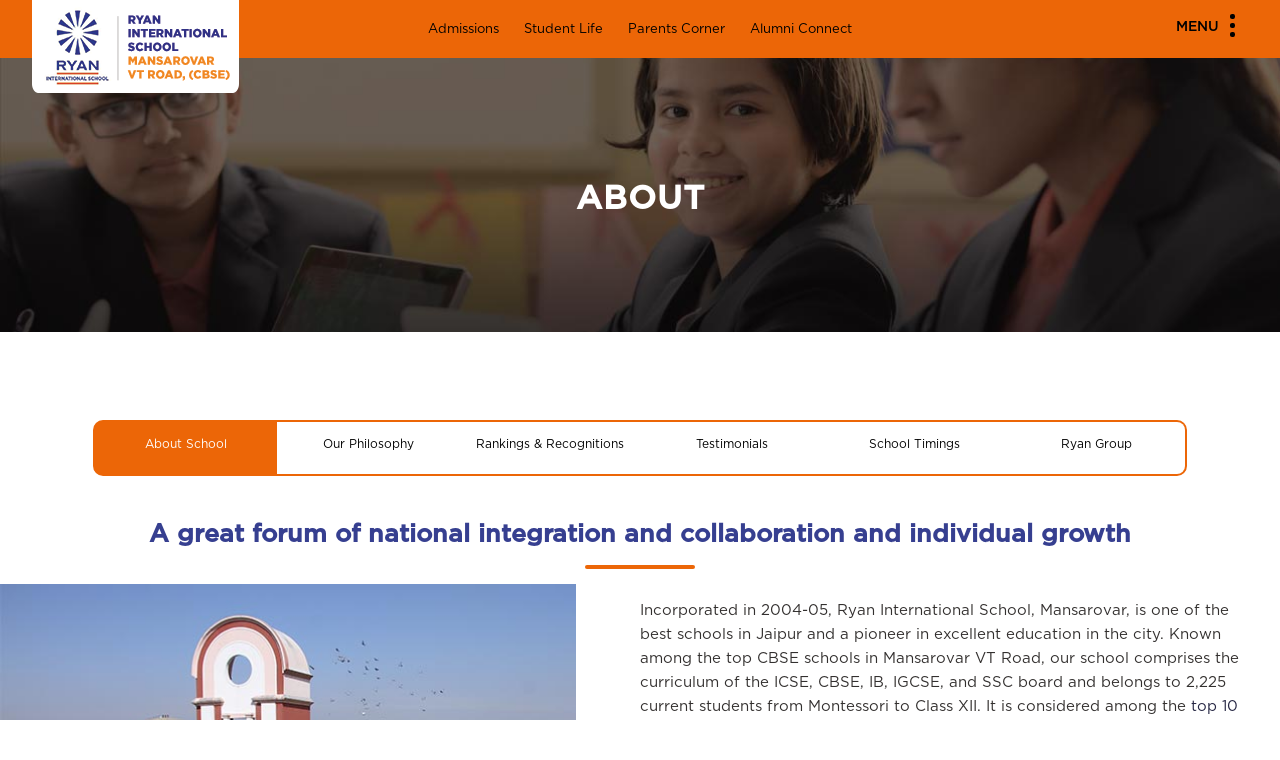

--- FILE ---
content_type: text/html; charset=UTF-8
request_url: https://www.ryangroup.org/ryaninternational/cbse/jaipur/ryan-international-school-mansarovar-vt-road/about/about-school
body_size: 19509
content:
<!DOCTYPE html>
<html>
<head>
	<title>About | Best CBSE Schools in Jaipur - Ryan International School Jagatpura, Jaipur</title>
<meta http-equiv="content-type" content="text/html;charset=UTF-8" />
<meta http-equiv="X-UA-Compatible" content="IE=edge,chrome=1">
<meta name=viewport content="width=device-width, initial-scale=1.0">
<meta name="description" content="Discover how Ryan Group’s CBSE Schools in Jaipur blend modern teaching with core values, preparing students for academic success and personal growth." />
<link rel="canonical" href="https://www.ryangroup.org/ryaninternational/cbse/jaipur/ryan-international-school-mansarovar-vt-road/about/about-school" />

<meta property="og:title" content="About | Best CBSE  Schools in Jaipur - Ryan International School, Mansarovar, Jaipur" />

<meta property="og:description" content="Ryan International School s one of the best CBSE schools in Jaipur, the school inculcates core fundamental values in every student for their personal and interpersonal growth" />

<meta property="og:image" content="https://www.ryangroup.org/public/images/front_end/SiteSetting/logo_1614600081.png" />

<meta property="og:url" content="https://www.ryangroup.org/ryaninternational/cbse/jaipur/ryan-international-school-mansarovar-vt-road/about/about-school" />

<meta property="og:type" content="Website" />

<meta property="og:sitename" content="Ryan International School, Mansarovar VT Road" />

						<meta name="robots" content="INDEX,FOLLOW"/>
<meta property="og:locale" content="en_US" />
<meta name="twitter:card" content="summary_large_image" />
<meta name="twitter:description" content="Ryan International School s one of the best CBSE schools in Jaipur, the school inculcates core fundamental values in every student for their personal and interpersonal growth" />
<meta name="twitter:title" content="About | Best CBSE  Schools in Jaipur - Ryan International School, Mansarovar, Jaipur" />
<meta name="twitter:image" content="https://www.ryangroup.org/public/images/front_end/SiteSetting/logo_1614600081.png" />

<script type="application/ld+json">
{ "@context" : "https://schema.org",
"@type" : "Organization",
"name" : "Ryan International School, Jaipur",
"logo" : "https://www.ryangroup.org/public/images/front_end/SiteSetting/logo_1614600081.png",
"url" : "https://www.ryangroup.org/ryaninternational/cbse-preview/jaipur/ryan-international-school-mansarovar-vt-road",
"description" : "Ryan International Schools is one of the top 10 ICSE schools in Jaipur providing state-of-the-art facilities and dedicated educators for all its students",
"address" :  [{
    "@type" : "PostalAddress",
    "streetAddress" : "Padmani VT Rd, Ward 27, Mansarovar Sector 5, Mansarovar, Jaipur",
    "addressLocality" : "Rajasthan",
    "postalCode" : "302018",
    "addressCountry" : "India",
    "contactType" : "Contact Us"
  }],
"contactPoint" : [{
    "@type" : "ContactPoint",
    "telephone" : "0141-2783654",
    "contactType" : "Customer Service"
  }],
"sameAs" : [ "https://www.facebook.com/ryanschools/",
   "https://www.instagram.com/ryan.group/",
   "https://www.linkedin.com/company/ryan-schools/",
   "https://twitter.com/RyanIntlGrp/",
   "https://www.youtube.com/user/RyanGroupofSchools"]
}
</script>
				
		
		<script type="application/ld+json">
  [
    {
      "@context": "https://schema.org",
      "@type": "WebSite",
      "name": "Ryan-international-school,Mansarovar, Jaipur, Rajasthan",
      "url": "https://www.ryangroup.org/ryaninternational/cbse/jaipur/ryan-international-school-mansarovar-vt-road",
      "potentialAction": {
        "@type": "SearchAction",
        "target": "https://www.ryangroup.org/ryaninternational/cbse/jaipur/ryan-international-school-mansarovar-vt-road \/search?q={search_term_string}",
        "query-input": "required name=search_term_string"
      }
    },
    {
      "@context": "https://schema.org",
      "@type": "Organization",
      "name": "Ryan International School, Mansarovar, Jaipur, Rajasthan, "logo": "https://www.ryangroup.org/public/images/front_end/SiteSetting/Ryan-Sector%2040%20-%20Gurgaon%20(2)_1625501433.png","url": "https://www.ryangroup.org/ryaninternational/cbse/jaipur/ryan-international-school-mansarovar-vt-road"
    }
  ]
  </script>


<script type="application/ld+json">
  {
    "@context": "https://schema.org",
    "@type": "BreadcrumbList",
  "itemListElement": [{
      "@type": "ListItem",
      "position": 1,
      "name": "Home",
      "item": "https://www.ryangroup.org/ryaninternational/cbse/jaipur/ryan-international-school-mansarovar-vt-road"
    }]
  }
  </script>

<script type="application/ld+json">
{
  "@context": "https://schema.org/",
  "@type": "WebSite",
  "name": "Ryan International School,Mansarovar, Jaipur, Rajasthan",
  "url": "https://www.ryangroup.org/ryaninternational/cbse/jaipur/ryan-international-school-mansarovar-vt-road",
  "potentialAction": {
    "@type": "SearchAction",
    "target": "https://www.ryangroup.org/ryaninternational/cbse/jaipur/ryan-international-school-mansarovar-vt-road /search?q={search_term_string}",
    "query-input": "required name=search_term_string"
  }
}
</script>	
	
	<meta name="csrf-token" content="f7eRszirMVJ8AMddXhQPuSRq6DxD8n9cNqNrh1nl">
		<link rel="icon" href="https://www.ryangroup.org/public/images/front_end/SiteSetting/favicon_1614600081.png" sizes="32x32" />
	
		<link rel="icon" href="https://www.ryangroup.org/public/images/front_end/SiteSetting/favicon_1614600081.png" sizes="192x192" />
	
		<link rel="apple-touch-icon-precomposed" href="https://www.ryangroup.org/public/images/front_end/SiteSetting/favicon_1614600081.png" />
		<meta http-equiv="Content-Security-Policy" content="upgrade-insecure-requests"> 
	<!--STYLE-->
	<link rel="stylesheet" href="https://www.ryangroup.org/public/css/front_end/cbse_icse/style.css?ver=1762428917">
	<link rel="stylesheet" href="https://www.ryangroup.org/public/css/front_end/cbse_icse/custom.css?ver=1756373684">
	<link rel='stylesheet' href='https://use.fontawesome.com/releases/v5.3.1/css/all.css?v=31'>
	<!--STYLE-->
	<link rel="stylesheet" href="https://www.ryangroup.org/public/css/front_end/cbse_icse/animate.css">
	<script src="https://www.ryangroup.org/public/js/front_end/cbse_icse/wow.js"></script>
	<script>
		wow = new WOW({
			animateClass: 'animated',
			offset:       100,
			callback:     function(box) {
				console.log("WOW: animating <" + box.tagName.toLowerCase() + ">")
			}
		});
		wow.init();
		/*document.getElementById('moar').onclick = function(){
			var section = document.createElement('section');
			section.className = 'section--purple wow fadeInDown';
			this.parentNode.insertBefore(section, this);
		};*/
	</script>
	<script src="https://www.google.com/recaptcha/api.js" async defer></script>
	<!-- Google Tag Manager -->
	<script>(function(w,d,s,l,i){w[l]=w[l]||[];w[l].push({'gtm.start':
		new Date().getTime(),event:'gtm.js'});var f=d.getElementsByTagName(s)[0],
	j=d.createElement(s),dl=l!='dataLayer'?'&l='+l:'';j.async=true;j.src=
	'https://www.googletagmanager.com/gtm.js?id='+i+dl;f.parentNode.insertBefore(j,f);
})(window,document,'script','dataLayer','GTM-M4PPVKD');</script>
<!-- End Google Tag Manager -->

<script type="text/javascript">
    (function(c,l,a,r,i,t,y){
        c[a]=c[a]||function(){(c[a].q=c[a].q||[]).push(arguments)};
        t=l.createElement(r);t.async=1;t.src="https://www.clarity.ms/tag/"+i;
        y=l.getElementsByTagName(r)[0];y.parentNode.insertBefore(t,y);
    })(window, document, "clarity", "script", "jgjglrlyhx");
</script>

<!-- Chatbot -->
<!-- <script src='https://mcbchatbot.myclassboard.com/js/mcbchatbotloader.js' type='text/javascript'
mcbbotid='8617614A-8BC6-43D9-9D59-2C2C89A7AE7C'></script> -->
<!-- Chatbot -->

</head>
<body class="page-278">
	<!-- Google Tag Manager (noscript) -->
	<noscript><iframe src="https://www.googletagmanager.com/ns.html?id=GTM-M4PPVKD"
		height="0" width="0" style="display:none;visibility:hidden"></iframe></noscript>
		<!-- End Google Tag Manager (noscript) -->
	<!--HEADER START-->
	<script src="https://www.ryangroup.org/public/js/front_end/cbse_icse/jquery.min.js"></script> 
<script type="text/javascript">
         var npf_d='https://ryaninternationalschool.in6.nopaperforms.com';
         var npf_c='5377';
         var npf_m='1';
         var s=document.createElement("script");
         s.type="text/javascript";
         s.async=true;
         s.src="https://track.nopaperforms.com/js/track.js";
         document.body.appendChild(s);
   </script>
<!--HEADER-->
<header id="myfix_header">

<!-- <div class="npf_chatbots" data-w="8aa6b386f4e545a5bfd04a18464bcd88"></div> -->

<script type="text/javascript">
    var s=document.createElement("script");
    s.type="text/javascript";
    s.async=true;
    s.src="https://chatbot.in6.nopaperforms.com/en-gb/backend/bots/niaachtbtscpt.js/537762b55374a9461/8aa6b386f4e545a5bfd04a18464bcd88";
    document.body.appendChild(s);
</script>     

<!-- Konverse Chatbot -->
<!-- <a href="https://www.konverse.ai/" id="konverse-ref-id" data-bot-id="Ryanschool" title="Konverse.ai - Whatsapp AI Chatbot for Schools" style="display:none">Conversational AI Chatbot</a>
<script type="text/javascript" src="https://chat.konverse.ai/konverse.js"></script> -->
   <!--min menu-->
   <div class="min_menu">
      <div class="container">
                  <div class="web_logo">
            <a href="https://www.ryangroup.org/ryaninternational/cbse/jaipur/ryan-international-school-mansarovar-vt-road">
               <img src="https://www.ryangroup.org/public/images/front_end/SiteSetting/logo_1614600081.png" title="Ryan International School, Mansarovar VT Road" alt="Ryan International School, Mansarovar VT Road" width="207" height="93">
            </a>
        </div>
              
         
         <div class="center_menu">
                           <a href="https://www.ryangroup.org/ryaninternational/cbse/jaipur/ryan-international-school-mansarovar-vt-road/admissions">Admissions</a>  
                           <a href="https://www.ryangroup.org/ryaninternational/cbse/jaipur/ryan-international-school-mansarovar-vt-road/student-life">Student Life</a>  
                           <a href="https://www.ryangroup.org/ryaninternational/cbse/jaipur/ryan-international-school-mansarovar-vt-road/parents-corner">Parents Corner</a>  
                           <a href="https://www.ryangroup.org/ryaninternational/cbse/jaipur/ryan-international-school-mansarovar-vt-road/alumni-connect">Alumni Connect</a>  
                       
         </div>
         
         <div class="menuwrapper">
            <input type="checkbox" id="togglebox" />
            <label for="togglebox" id="navtoggler">
               <span>Menu</span> 
               <ul class="menuop_i">
                  <li></li>
                  <li></li>
                  <li></li>
               </ul>
            </label>
            <nav id="expand-fullpagemenu">
               <label for="togglebox" id="closex">
                  Close <!--Close <img src="assets/images/icon/menu-close.png">-->
               </label>
                              <div class="pag_al">
                  <ul class="navtext accordion">
                      
                     <li class="navtx_l">
                        <h3 class="min_box-h">About</h3>
                        <div class="min_box-tx">
                           
                              
                                                            <a class="" href="https://www.ryangroup.org/ryaninternational/cbse/jaipur/ryan-international-school-mansarovar-vt-road/about/about-school" target="">About School</a>
                              
                                                            <a class="" href="https://www.ryangroup.org/ryaninternational/cbse/jaipur/ryan-international-school-mansarovar-vt-road/about/our-philosophy" target="">Our Philosophy</a>
                              
                                                            <a class="" href="https://www.ryangroup.org/ryaninternational/cbse/jaipur/ryan-international-school-mansarovar-vt-road/about/rankings-recognitions" target="">Rankings &amp; Recognitions</a>
                              
                                                            <a class="" href="https://www.ryangroup.org/ryaninternational/cbse/jaipur/ryan-international-school-mansarovar-vt-road/about/testimonials" target="">Testimonials</a>
                              
                                                            <a class="" href="https://www.ryangroup.org/ryaninternational/cbse/jaipur/ryan-international-school-mansarovar-vt-road/about/school-timings" target="">School Timings</a>
                              
                                                            <a class="" href="https://www.ryangroup.org/" target="_blank">Ryan Group</a>
                                                    </div>
                     </li>
                      
                     <li class="navtx_l">
                        <h3 class="min_box-h">Academics</h3>
                        <div class="min_box-tx">
                           
                              
                                                            <a class="" href="https://www.ryangroup.org/ryaninternational/cbse/jaipur/ryan-international-school-mansarovar-vt-road/academics/curriculum" target="">Curriculum</a>
                              
                                                            <a class="" href="https://www.ryangroup.org/ryaninternational/cbse/jaipur/ryan-international-school-mansarovar-vt-road/academics/ryan-e-learning" target="">Ryan E-Learning</a>
                              
                                                            <a class="" href="https://www.ryangroup.org/ryaninternational/cbse/jaipur/ryan-international-school-mansarovar-vt-road/academics/global-higher-education" target="">Global Higher Education</a>
                              
                                                            <a class="" href="https://www.ryangroup.org/ryaninternational/cbse/jaipur/ryan-international-school-mansarovar-vt-road/academics/roll-of-honour" target="">Roll of Honour</a>
                              
                                                            <a class="" href="https://www.ryangroup.org/public/images/front_end/mandatory-public-disclosure/ryan-international-mansarovar-vt-road/mandatory-public-disclosure-mansarovar-vt-v2.pdf" target="_blank">Public Mandatory Disclosure</a>
                                                    </div>
                     </li>
                      
                     <li class="navtx_l">
                        <h3 class="min_box-h">Admissions</h3>
                        <div class="min_box-tx">
                           
                              
                                                            <a class="" href="https://www.ryangroup.org/ryaninternational/cbse/jaipur/ryan-international-school-mansarovar-vt-road/admissions/online-admissions" target="">Online Admissions</a>
                              
                                                            <a class="" href="https://www.ryangroup.org/ryaninternational/cbse/jaipur/ryan-international-school-mansarovar-vt-road/admissions/online-admissions#faqs" target="">FAQs</a>
                              
                                                            <a class="" href="https://www.ryangroup.org/ryaninternational/cbse/jaipur/ryan-international-school-mansarovar-vt-road/admissions/online-admissions#documents_list" target="">Documents List</a>
                              
                                                            <a class="" href="https://www.ryangroup.org/ryaninternational/cbse/jaipur/ryan-international-school-mansarovar-vt-road/admissions/online-admissions#inter_ryan_transfers" target="">Inter Ryan Transfer</a>
                              
                                                            <a class="" href="https://www.ryangroup.org/ryaninternational/cbse/jaipur/ryan-international-school-mansarovar-vt-road/admissions/transfer-certificate" target="">Transfer Certificate</a>
                                                    </div>
                     </li>
                      
                     <li class="navtx_l">
                        <h3 class="min_box-h">Student Life</h3>
                        <div class="min_box-tx">
                           
                              
                                                            <a class="" href="https://www.ryangroup.org/ryaninternational/cbse/jaipur/ryan-international-school-mansarovar-vt-road/student-life/life-at-ryan" target="">Life at Ryan</a>
                              
                                                            <a class="" href="https://www.ryangroup.org/ryaninternational/cbse/jaipur/ryan-international-school-mansarovar-vt-road/student-life/life-at-ryan#leadership_programs" target="">Leadership Programs</a>
                              
                                                            <a class="" href="https://www.ryangroup.org/ryaninternational/cbse/jaipur/ryan-international-school-mansarovar-vt-road/student-life/life-at-ryan#experiential" target="">Experiential Learning</a>
                              
                                                            <a class="" href="https://www.ryangroup.org/ryaninternational/cbse/jaipur/ryan-international-school-mansarovar-vt-road/student-life/life-at-ryan#ryan_tv" target="">Ryan TV</a>
                              
                                                            <a class="" href="https://www.ryangroup.org/ryaninternational/cbse/jaipur/ryan-international-school-mansarovar-vt-road/student-life/life-at-ryan#sports" target="">Sports</a>
                              
                                                            <a class="" href="https://www.ryangroup.org/ryaninternational/cbse/jaipur/ryan-international-school-mansarovar-vt-road/student-life/life-at-ryan#creative_arts" target="">Creative Arts</a>
                                                    </div>
                     </li>
                      
                     <li class="navtx_l">
                        <h3 class="min_box-h">Parents Corner</h3>
                        <div class="min_box-tx">
                           
                              
                                                            <a class="" href="https://www.ryangroup.org/ryaninternational/cbse/jaipur/ryan-international-school-mansarovar-vt-road/parents-corner/ryan-parent-app" target="">Ryan Parent App</a>
                              
                                                            <a class="" href="https://www.ryangroup.org/ryaninternational/cbse/jaipur/ryan-international-school-mansarovar-vt-road/parents-corner/testimonials" target="">Testimonials</a>
                              
                                                            <a class="" href="https://www.ryangroup.org/ryaninternational/cbse/jaipur/ryan-international-school-mansarovar-vt-road/parents-corner/engagement-events" target="">Engagement Events</a>
                              
                                                            <a class="" href="https://www.ryangroup.org/ryaninternational/cbse/jaipur/ryan-international-school-mansarovar-vt-road/parents-corner/refer-a-parent" target="">Refer a Parent</a>
                                                    </div>
                     </li>
                      
                     <li class="navtx_l">
                        <h3 class="min_box-h">Alumni Connect</h3>
                        <div class="min_box-tx">
                           
                              
                                                            <a class="" href="https://www.ryangroup.org/ryaninternational/cbse/jaipur/ryan-international-school-mansarovar-vt-road/alumni-connect/stories" target="">Stories</a>
                              
                                                            <a class="" href="https://www.ryangroup.org/ryaninternational/cbse/jaipur/ryan-international-school-mansarovar-vt-road/alumni-connect/notable-alumni" target="">Notable Alumni</a>
                              
                                                            <a class="" href="https://www.ryangroup.org/ryaninternational/cbse/jaipur/ryan-international-school-mansarovar-vt-road/alumni-connect/testimonials" target="">Testimonials</a>
                              
                                                            <a class="" href="https://www.ryangroup.org/ryaninternational/cbse/jaipur/ryan-international-school-mansarovar-vt-road/alumni-connect/get-involved" target="">Get Involved</a>
                                                    </div>
                     </li>
                      
                     <li class="navtx_l">
                        <h3 class="min_box-h">Media</h3>
                        <div class="min_box-tx">
                           
                              
                                                            <a class="" href="https://www.ryangroup.org/ryaninternational/cbse/jaipur/ryan-international-school-mansarovar-vt-road/media/news" target="">News</a>
                              
                                                            <a class="" href="https://www.ryangroup.org/ryaninternational/cbse/jaipur/ryan-international-school-mansarovar-vt-road/media/events" target="">Events</a>
                                                    </div>
                     </li>
                      
                     <li class="navtx_l">
                        <h3 class="min_box-h">Careers</h3>
                        <div class="min_box-tx">
                           
                              
                                                            <a class="" href="https://www.ryangroup.org/ryaninternational/cbse/jaipur/ryan-international-school-mansarovar-vt-road/careers/careers-at-ryan" target="">Careers at Ryan</a>
                              
                                                            <a class="" href="https://www.ryangroup.org/ryaninternational/cbse/jaipur/ryan-international-school-mansarovar-vt-road/careers/careers-at-ryan#apply-here" target="">Apply Here</a>
                              
                                                            <a class="" href="https://www.ryangroup.org/ryaninternational/cbse/jaipur/ryan-international-school-mansarovar-vt-road/careers/careers-at-ryan#ecte-course" target="">ECTE Course</a>
                                                    </div>
                     </li>
                      
                     <li class="navtx_l">
                        <h3 class="min_box-h">Blog</h3>
                        <div class="min_box-tx">
                           
                              
                                                            <a class="" href="https://www.ryangroup.org/blog/category/all-about-exams/" target="_blank">All About Exams</a>
                              
                                                            <a class="" href="https://www.ryangroup.org/blog/category/e-learning/" target="_blank">E-Learning</a>
                              
                                                            <a class="" href="https://www.ryangroup.org/blog/category/all-about-nutrition/" target="_blank">All About Nutrition</a>
                              
                                                            <a class="" href="https://www.ryangroup.org/blog/category/growing-healthy-minds/" target="_blank">Growing Healthy Minds</a>
                                                    </div>
                     </li>
                      
                     <li class="navtx_l">
                        <h3 class="min_box-h">Health &amp; Safety</h3>
                        <div class="min_box-tx">
                           
                              
                                                            <a class="" href="https://www.ryangroup.org/ryaninternational/cbse/jaipur/ryan-international-school-mansarovar-vt-road/health-safety/overview" target="">Overview</a>
                              
                                                            <a class="" href="https://www.ryangroup.org/ryaninternational/cbse/jaipur/ryan-international-school-mansarovar-vt-road/health-safety/covid-safety-measures" target="">Covid Safety Measures</a>
                              
                                                            <a class="" href="https://www.ryangroup.org/ryaninternational/cbse/jaipur/ryan-international-school-mansarovar-vt-road/health-safety/child-protection" target="">Child Protection</a>
                              
                                                            <a class="" href="https://www.ryangroup.org/ryaninternational/cbse/jaipur/ryan-international-school-mansarovar-vt-road/health-safety/weekly-alerts" target="">Weekly Alerts</a>
                                                    </div>
                     </li>
                      
                     <li class="navtx_l">
                        <h3 class="min_box-h">Connect</h3>
                        <div class="min_box-tx">
                           
                              
                                                            <a class="" href="https://www.ryangroup.org/ryaninternational/cbse/jaipur/ryan-international-school-mansarovar-vt-road/connect/get-in-touch" target="">Get in Touch</a>
                                                    </div>
                     </li>
                                        <div class="clerfix"></div>
                  </ul>
               </div>
                           </nav>
            <div class="clerfix"></div>
         </div>
      </div>
   </div>
</header>
<!--HEADER-->
<!--GO TOP--><a id="go_top"></a><!--GO TOP--> 
	<!--HEADER END-->
	<!-- Start Page Content-->
	
  <section class="top_img">
    <div class="topminimg">
                    <img src="https://www.ryangroup.org/public/images/front_end/header-images/ryan-school-about-sector-31-gurgaon_1614603876.jpg" alt="About - Ryan Group">
            </div>
    <div class="container">
        <div class="bgcover_ovr"><h1 class="bgtex">About</h1></div>
    </div>
  </section>                  

  <!--PAGE MENU-->
   	 <style>
         .sm_menu .menu_active{background: #ec6607;color: #fff;}
    </style>
            <!--PAGE MENU-->
            <div class="fxmenusiz">
         <section class="section_manu stickynav09">
            <div class="container"> 
               <ul class="sm_menu owl-theme page_nav_n6 page_nav_n_all">
                                                         <li class="item"><a class="menu_active" href="https://www.ryangroup.org/ryaninternational/cbse/jaipur/ryan-international-school-mansarovar-vt-road/about/about-school" target="">About School</a></li>
                                                         <li class="item"><a class="" href="https://www.ryangroup.org/ryaninternational/cbse/jaipur/ryan-international-school-mansarovar-vt-road/about/our-philosophy" target="">Our Philosophy</a></li>
                                                         <li class="item"><a class="" href="https://www.ryangroup.org/ryaninternational/cbse/jaipur/ryan-international-school-mansarovar-vt-road/about/rankings-recognitions" target="">Rankings &amp; Recognitions</a></li>
                                                         <li class="item"><a class="" href="https://www.ryangroup.org/ryaninternational/cbse/jaipur/ryan-international-school-mansarovar-vt-road/about/testimonials" target="">Testimonials</a></li>
                                                         <li class="item"><a class="" href="https://www.ryangroup.org/ryaninternational/cbse/jaipur/ryan-international-school-mansarovar-vt-road/about/school-timings" target="">School Timings</a></li>
                                                         <li class="item"><a class="" href="https://www.ryangroup.org/" target="_blank">Ryan Group</a></li>
                                 </ul>
               <div class="clerfix"></div>
            </div>
         </section>
      </div>
            <!--PAGE MENU-->  <!--PAGE MENU-->

	  	         <section class="section_min">
   <div class="container" bis_skin_checked="1">
      <h2 class="minstyle-h text_alin_ctx">A great forum of national integration and collaboration and individual growth</h2>
      <div class="bord_btn_y text_alin_ctx" bis_skin_checked="1"></div>
   </div>
   <div class="boxalin_l wow slideInLeft" bis_skin_checked="1"><img src="https://www.ryangroup.org/public/images/front_end/ryan-images/school--building_1616152017.jpg" alt="school--building - Ryan Group - Ryan International School Mansarovar, Jaipur"></div>
   <div class="boxalin_l wow slideInRight" bis_skin_checked="1">
      <div class="bixnrr_sp" bis_skin_checked="1">
         <p class="minstyle-p">Incorporated in 2004-05, Ryan International School, Mansarovar, is one of the best schools in Jaipur and a pioneer in excellent education in the city. Known among the top CBSE schools in Mansarovar VT Road, our school comprises the curriculum of the ICSE, CBSE, IB, IGCSE, and SSC board and belongs to 2,225 current students from Montessori to Class XII. It is considered among the <a href="https://www.ryangroup.org/ryaninternational/cbse/jaipur/ryan-international-school-mansarovar-vt-road/academics/curriculum" target="_blank">top 10 CBSE schools in Mansarovar Vt Road</a></p>

<p class="minstyle-p">Our school has enriched its fundamental core values and takes care of every student personally for their interpersonal growth. Ryan International School, Mansarovar, has always encouraged a balanced lifestyle and believes in a powerful driver of education and success that maintains the essence of well-being. With its world-class facilities, Ryan International School has secured its place amongst the best CBSE schools in Jaipur. It is also recognized as one of the top schools in Jaipur. RIS is proud to be among the finest schools in Mansarovar VT Road.</p>
<p class="minstyle-p">Under the able guidance of Ms Sarita Katiyar, the principal of Ryan International School, Mansarovar, the school has consistently maintained a reputation in the last few years. Students actively participate and get selected in sports at the state level in games like Cricket, Swimming, Karate, Skating and Handball at RIS, ranked high among the best CBSE schools in Jaipur.</p>
<p class="minstyle-p">The children at Ryan International School, Mansarovar are bringing dignity in the fields of Arts, Music and Dance. At Ryan International School, Mansarovar we are interested in the overall holistic growth of each and every student, and cater to their growth needs in every aspect. Identifying the strengths, weaknesses, talents and interests of every child, the school has developed a unique method to ensure the student is equipped with all tools to reach his or her full potential.</p>
<p class="minstyle-p">Our student centric infrastructure involves:<br>
- Encouraging sports with specialized equipment, trainers, tournaments, sports exchange programs and more<br>
- Pushing hobbies with music rooms, craft rooms, vermicomposting pits and more<br>
- Maintaining a stress-free and secure environment at all times<br>
- Training in football, grounds for handball and basketball.<br>
- Active participation in DSO, MSSA, MSDAA, AISM <br>
- NASA Educational Workshops &amp; Programs<br>
- BBN Beyond Breaking News Journalism </p>
<p class="minstyle-p">Highly qualified and skilled teachers at the school possess the ability to impart all knowledge to each and every student in their fields of expertise. It is the school’s aim to generate passion and individual and global objectives in the minds of children who choose Ryan International School, Mansarovar, in the journey of life.</p>
<p class="minstyle-p"></p>
      </div>
   </div>
   <div class="clerfix" bis_skin_checked="1"></div>
</section>
	  
	  	         <section class="section_min" style="background:#e98e0d"><div class="container" bis_skin_checked="1">

<h2 class="minstyle-h text_alin_ctx colc-f">About Principal </h2>
<div class="bord_btn_y text_alin_ctx colc-f-b" bis_skin_checked="1"></div>

<div class="prod_box wow fadeInUp" bis_skin_checked="1">

<div class="prod_box-l" bis_skin_checked="1"> <img src="https://www.ryangroup.org/public/images/front_end/ryan-images/principal_1702877606.jpg" alt="Ms. Sarita Katiyar - Ryan International School, Jaipur - Ryan International School Mansarovar, Jaipur"></div>

<div class="prod_box-r" bis_skin_checked="1">
<h3>Ms. Sarita Katiyar</h3>

<p>It is the existence of both head and tail that construct the significance of a coin; similarly, what we break and make of ourselves stays within ourselves - our attitude and approach towards the challenges we confront is the very fabric of our character. Many, who lack self belief, are often seen crumbling with no one to hold their hand and guide them out of the confusion and self doubts.  The Principal keeps a strong faith in the ages old dictum that there is a hero in all of us - only some of our stories do not get written down.  </p>

<p>Appreciating and celebrating the miracle of life-not just the good and beautiful and the alluring aspect of it, but also the dark dismal and appalling one is heroic to her mind. After all, our lives are an amalgamation of the highs and the lows. If we expect one without the other, that is an indication of our own intolerance and middle-of-the-road thinking that will forever keep us one-dimensional. It is the very ability of us to embrace both the bright and the dull shades of lives that strengthens us and enables us to prove our nerve as God’s supreme creations! </p>

<p>Further, the Principal has this to say - “The brevity and essence of the solar shining vision of our Chairman Dr. Augustine F Pinto has embodied this very belief in each of us – be it a beginner of Montessori, adolescent of grade twelve, the well lit fraternity of teachers or the head of the school. Each span of time from dawn to dusk has thus a provision of ample opportunities to explore and discover the hero within.”
 </p>

</div>   
<div class="clerfix" bis_skin_checked="1"></div>
</div>


</div></section>
	  
               <section class="section_min">
<div class="container wow fadeInUp">
<h2 class="minstyle-h text_alin_ctx">Why parents should choose Ryan International School</h2>
<div class="bord_btn_y text_alin_ctx"></div>

<div class="to-parr">
<div class="parr_1">
<ul>
<li><h2>01</h2> <p><strong>India’s undisputed leader in K-12 Education</strong><br>Over 140 schools in India. Ryan group offers a unique academic curriculum with the objective of developing life-long learners through
programmes mapped to Ryan’s unique 12-point vision. Collaborative agreement with International universities aimed at providing the students of Ryan Group a global platform to explore opportunities for higher education</p></li>

<li><h2>02</h2> <p><strong>Academics: the #1 priority</strong><br>Ryan Academics blends consistency and variety in teaching methods by combining established learning theories with innovative practices. Over 35 unique and age appropriate programs that build 21 century skills in learners, through well-balanced blended learning activities in scholastic and co-scholastic areas. Learning environment focusses on strengthening
Knowledge, Attitude, Skill, Social and Moral Values.</p></li>

<li><h2>03</h2><p><strong>Age specific development experiences</strong><br>Our students participate in unique
development experiences such as Indian Model United Nations, World Scholar’s Cup, International Children’s Festival of Performing Arts and Teen Camps. Ryan TV expands students’ interests in media, both in front of
and behind the camera.</p></li>

<li><h2>04</h2> <p><strong>Modern teaching aids and inspiring educators</strong><br>Our Learning Management System ensures our students are taught using the latest in online technology. In-class videos add to the
impact, as we encourage students to take charge of their own learning.</p></li>

<li><h2>05</h2> <p><strong>Inter-Ryan Transfers</strong><br>A student who is currently in a Ryan
school gets admission on a priority basis in any of the 40+ cities in India where we have a school.</p></li>
</ul>
</div>

<div class="parr_1">
<ul>
<li><h2>06</h2> <p><strong>Our unique Learning Management System</strong><br>Our breakthrough online Ryan Learning Management System beautifully bridged the learning gap during pandemic-created lockdown. As students return to school post-lockdown, we return to what we do so well - our award winning teaching in schools.</p></li>

<li><h2>07</h2> <p><strong>Grooming Champions</strong><br>At Ryan, we go beyond integrating
physical education into the curriculum: we encourage our students to participate in a variety of sports for the development of strong, healthy and supple bodies and minds. Ryanites have represented state and country in
multiple sports.</p></li>

<li><h2>08</h2> <p><strong>Social Responsibility and Nurturing Changemakers</strong><br>At Ryan, we teach our students to understand and empathize with social issues. They undertake projects based on Compassion, Environment, Health Care, Economic Empowerment and Local Leadership Development at each of our schools.</p></li>

<li><h2>09</h2> <p><strong>School without borders</strong><br>We invite Expert Speakers and Teachers from
around the world to visit our schools and conduct special sessions for our students. Education trips, such as to NASA and Thames Valley School enhance the exposure.</p></li>

<li><h2>10</h2><p><strong>Over 1000 Awards</strong><br>We have won over 1000 Awards
in India and abroad for excellence in education and social service.</p></li>

</ul>
</div>
</div>
   

<div class="to-parr" style="display:none">
<div class="parr_1">
<ul>
<li><h2>01</h2> <p>Ryan International School Mansarovar, is an INTERNATIONAL SCHOOL AWARD (ISA – BRITISH COUNCIL) certified School following CBSE Curriculum. </p></li>
<li><h2>02</h2> <p>The School has a well equipped Atal Tinkering Laboratory certified by NITI AYOG, Govt. of India for innovations and technological excellence. </p></li>
<li><h2>03</h2> <p>International scholastic and non scholastic activities like MODEL UNITED NATION SUMMIT , WORLD’S SCHOLARS CUP, INTERNATIONAL THEATRE FESTIVAL  NATIONAL LEVEL TEEN CAMP and many others.</p></li>
<li><h2>04</h2> <p>State of art sports arena offering a wide range of indoors and outdoor games to develop professional prowess.</p></li>
<li><h2>05</h2> <p>Organizes morning assembly and prayers, before conducting the regular classes,, special assemblies are also organized with cultural activities on special occasions. </p></li>
</ul>
</div>

<div class="parr_1">
<ul>
<li><h2>06</h2> <p>Maintains a well furnished library and well equipped laboratories.</p></li>
<li><h2>07</h2> <p>CCTV Cameras have also been installed at different locations in the premises of the school for safety and security of all concerned.</p></li>
<li><h2>08</h2> <p> Provides bus facility to the students and staff commuting from distant places. All the school buses have been furnished with CCTV cameras.</p></li>
<li><h2>09</h2> <p>In the school, the house system has been made at different levels for an overall development of students not only in the education field but also in extracurricular activities, in discipline and in building the capacity of administration. The inter house competitions are conducted from time to time and the winner houses are awarded by expert judges.</p></li>
<li><h2>10</h2> <p>Prefectorial Council of the school has a unique base of -PARLIAMENT where the prefects are designated as President, Prime Minister and Ministers. This is separately executed at Primary and Senior school level.</p></li>
</ul>
</div>





</div>    
    

<div class="clerfix"></div>
</div></section>
      
               <section class="section_min" style="background:#eeecea">
<div class="container wow fadeInUp" bis_skin_checked="1">
<h2 class="minstyle-h text_alin_ctx">Gallery</h2>
<div class="bord_btn_y text_alin_ctx" bis_skin_checked="1"></div>
<p class="minstyle-p text_alin_ctx">The best and exclusive pictures can be taken in RIS Mansarovar</p>

<div class="owl-theme slider_stl4 gallery_slider" bis_skin_checked="1">
<div class="item" bis_skin_checked="1"><img src="https://www.ryangroup.org/public/images/front_end/ryan-images/gallery-1_1616152500.jpg" alt="Gallery (1) - Ryan Group - Ryan International School Mansarovar, Jaipur"></div>
<div class="item" bis_skin_checked="1"><img src="https://www.ryangroup.org/public/images/front_end/ryan-images/gallery-2_1616152500.jpg" alt="Gallry (2) - Ryan Group - Ryan International School Mansarovar, Jaipur"></div>
<div class="item" bis_skin_checked="1"><img src="https://www.ryangroup.org/public/images/front_end/ryan-images/gallery-3_1616152500.jpg" alt="Gallery (3) - Ryan Group - Ryan International School Mansarovar, Jaipur"></div>

</div>

</div></section>
      
               <p><br></p>
      
      
      
      
      
      
      <!--form-->
      <div class="forms_min">
        <!--Find a school near you-->    
        <div id="find_shl" style="display: none;">
   <div class="web_tex">
      <h2 class="text_H">Find a school near you</h2>
      <div class="smline"></div>
   </div>
      <ul>
         <li class="inpst_1">
            <select name="board" class="city-dn minform board-select"  name="board" id="board" required>
               <option class="" value="" selected>Select Board</option>
                                   <option class="" value="2">CBSE</option>
                                   <option class="" value="3">ICSE</option>
                                   <option class="" value="4">IGCSE</option>
                                   <option class="" value="5">IB</option>
                           </select>
            <img src="https://www.ryangroup.org/public/images/front_end/corporate/icon/aro.png" class="dwn-ar">
         </li>
         <li class="inpst_2" id="txtcity">
            <select name="city" id="city" class="frm-field city-dn minform city-select">
               <option value="" selected>Select City</option>
            </select>
            <img src="https://www.ryangroup.org/public/images/front_end/corporate/icon/aro.png" class="dwn-ar">
         </li>
         <li class="inpst_3" id="txtschool">
            <select name="school" id="schoolhide" class="frm-field city-dn minform school-select">
               <option value="" selected>Select School</option>
            </select>
            <img src="https://www.ryangroup.org/public/images/front_end/corporate/icon/aro.png" class="dwn-ar">
         </li>
         <li class="inpst_4"><input type="button" value="Find" class="submit_btn searchShcool btn9_ac bg-orange-btn"></li>
         <div class="clerfix"></div>
      </ul>
</div>        <!--Find a school near you end-->

        <!--ADMISSIONS ENQUIRY-->
        <!--      -->
      <link type="text/css" rel="stylesheet" href="https://cdnimages.myclassboard.com/material-assets/css/sweetalert.css" media="screen" />
   <script type="text/javascript" src="https://cdnimages.myclassboard.com/material-assets/js/sweetalert.min.js"></script>
   <!--Admission form starts-->
   <div class="form-container">
      <form id="adm_enquiry">
         <div id="admissions_enquiry" >
            <input type="hidden" id="DBName" />
            <input type="hidden" id="OrgID" />
            <input type="hidden" id="Branch" />
            <input type="hidden" id="hfotp" />
            <input type="hidden" id="city_id" />
            <div>
               <div class="amd_form_c">
                  <h3>ADMISSIONS ENQUIRY</h3>
                  <!--<h2><a href="tel:18601237926" style="color:#000"><img src="https://www.ryangroup.org/public/images/front_end/cbse_icse/icon/call.png"> 1860 123 7926</a></h2>-->
               </div>
               <div class="amd_f_fom">
                  <input type="text" placeholder="Name" class="form_scl_a" name="sfirst_name" id="sfirst_name" data-bv-field="name" pattern="[a-zA-Z\s]+">
                  <input type="text" placeholder="Parent's Email ID" class="form_scl_a" name="email" id="email" data-bv-field="email">
                  <input type="text" placeholder="Parent's Mobile Number" class="form_scl_a" name="mobile" id="f_number" required="required" maxlength="10">
                  <ul class="formInsid">
                     <li>
                        <select class="form_scl_a form_scl_col" name="acdyr" id="acdyr" >
                           <option value="" disabled="" selected="">- Select Acad</option>
                        </select>
                     </li>
                     <li>
                        <select class="form_scl_a form_scl_col" name="classlevel" id="classlevel">
                           <option value="" disabled="" selected="">- Select Grade -</option>
                        </select>
                     </li>
                     <div class="clerfix"></div>
                  </ul>
                  <ul class="formInsid">
                     <li style="padding-top: 15px;">
                        <a href="javascript::void(0)" onclick="OTP()" class="btn btn-default" id="otpsend" style="margin:0px; padding: 6px; width:100%; background-color: #fb9614; border: 1px solid #fb9614; text-transform:none;">Validate Mobile No</a>
                     </li>
                     <li>
                        <input type="text" class="form-control form_scl_a" id="EnterOTP" name="EnterOTP" placeholder="Enter OTP">
                     </li>
                     <div class="clerfix"></div>
                  </ul>
                  <label id="processing" style="display:none;">Processing...</label>
                  <div class="btn_all_ac">
                     <div class="a_button-8">
                        <span class="a_eff-8"></span>
                        <a href="javascript::void(0)" class="" id="submitform">Enquire Now</a>
                        <a class="" id="submithide" style="display:none;cursor: not-allowed;">Submit</a>
                     </div>
                  </div>
               </div>
            </div>
         </div>
      </form>
   </div>
   <!--Admission form ends-->
    

   <script>
      function validme(){
         var x = document.forms["register_form"]["regemail"].value;
         var atpos = x.indexOf("@");
         var dotpos = x.lastIndexOf(".");
         if(atpos<1 || dotpos<atpos+2 || dotpos+2>=x.length){
            alert("Not a valid e-mail address");
            return false;
         }else{
            return true;
         }
      }
   </script>
   <!-- dynamic MCB-->
   <script type="text/javascript">
      var errorcount = 0;
      $(document).ready(function(){
         $("#submitform").css("display", "none");
         $("#submithide").css("display", "block");
         $(' input[name=mobile]').keydown(function(e){
            if(e.shiftKey || e.ctrlKey || e.altKey){
               e.preventDefault();
            }else{
               var key = e.keyCode;
               if (!((key == 8) || (key == 46) || (key == 9) || (key >= 35 && key <= 40) || (key >= 48 && key <= 57) || (key >= 96 && key <= 105))) {
                  e.preventDefault();
               }
            }
         });
         $('input[name="email"]').blur(function(){
            // debugger;
            errorcount = 0;
            var email = $(this).val();
            var re = /^(([^<>()\[\]\\.,;:\s@"]+(\.[^<>()\[\]\\.,;:\s@"]+)*)|(".+"))@((\[[0-9]{1,3}\.[0-9]{1,3}\.[0-9]{1,3}\.[0-9]{1,3}\])|(([a-zA-Z\-0-9]+\.)+[a-zA-Z]{2,}))$/;
            if(re.test(email)){
               errorcount = 0;
            }else{
               errorcount++;
            }
         });
         var BranchID = '122';
         PopulateAllMasterData_ryan(BranchID);
         $("#EnterOTP").keyup(function () {
            if ($("#EnterOTP").val().trim().length == 6)
               checkotp();
         });
         $('#submitform').click(function () {
            var $button = $('#submitform');
            $button.remove();
            $(".btn_all_ac").css("display", "none");
            $('#processing').show();
            store();
         });
         
      });

      // ajax call for get city wise schools
      $.ajaxSetup({
         headers: {
            'X-CSRF-TOKEN': $('meta[name="csrf-token"]').attr('content')
         }
      });
      
       

      function checkotp(){
         if($("#hfotp").val() != "" && $("#EnterOTP").val() != ""){
            if($("#hfotp").val() == $("#EnterOTP").val()){
               $("#submitform").css("display", "block");
               $("#submithide").css("display", "none");
               $('#EnterOTP').focus();
            }else{
               swal({
                  title: "Invalid OTP",
                  type: "warning",
               });
            }
         }
      }

      function PopulateAllMasterData_ryan(BranchID){
         var orgid = '3';
         $.ajax({
             url: base_url+'/form-api/admEnqPopulateAllMasterData_ryan',
             data: { 
                   OrgID:orgid,
                   school_id:'28' 
             },
             type: 'POST',
             success:function(data){
               var result = JSON.parse(data);
               //academic year
               var Academic = $('#acdyr');
               Academic.empty();
               var markup = "";
               markup += "<option value='0'  >-Select Academic Year-</option>"
               for(var b = 0; b < result.AdmissionAcademicYear.length; b++){
                  markup += "<option value=" + result.AdmissionAcademicYear[b].AcademicYearID + ">" + result.AdmissionAcademicYear[b].AcademicYear1 + "</option>";
               }
               $('#acdyr').html(markup).show();
            },
            complete: function(){
               PopulateBranch_ryan(BranchID);
            }
         });
      }

      function PopulateBranch_ryan(BranchID){
         $.ajax({
            url: base_url+'/form-api/schoolPopulateBranch_ryan',
            data: { 
                  BranchID:BranchID,
                  school_id:'28' 
            },
            type: 'POST', 
            success: function(data){
               var result = JSON.parse(data);
               // console.log(result);
               var CityID = result.branches[0].CityID;
               var CityName = result.branches[0].CityName;
               var BoardID = result.branches[0].BoardID;
               var BoardName = result.branches[0].BoardName;
               var BranchID = result.branches[0].DBName;
               var BranchName = result.branches[0].BranchName;
               $('#city_id').val(CityID);
               $('#city_name').text(CityName);
               $('#board').val(BoardID);
               $('#board_name').text(BoardName);
               $('#Branch').val(BranchID);
               $('#branch_name').text(BranchName);
            },
            complete: function(){
               GetClasses();
               $('#acdyr').change(function(){
                  GetClasses();
               });
            }
         });
      }

      function GetClasses(){ 
         //debugger;
         var BranchID1 = $('#Branch').val();
         var boardid = $('#board').val();
         var acdyrid = $('#acdyr :selected').val();
         var BranchID = BranchID1.split('_')[0];
         var OrgID = BranchID1.split('_')[1];
         var DBName1 = BranchID1.split('_')[2];
         var DBName = 'https://ryandapi.myclassboard.com/';
         if(DBName1 == '2'){ 
            DBName = 'https://ryandapi.myclassboard.com/'; 
            //DBName = 'https://api.myclassboard.com/'; 
         }
         $('#DBName').val(DBName);
         $('#OrgID').val(OrgID);
         if(BranchID>0 && OrgID>0 && acdyrid>0){  
            //debugger;
            $.ajax({
                  url: base_url+'/form-api/getBranchAcdemcYearClassForEnquiry',
                  //url: base_url+'/form-api/GetBranchAcademicYearClassesBySectionStrength',
                  //url: base_url+'/api/EnquiryService/GetBranchAcademicYearClassesBySectionStrength',

                  type:'GET',
                  data:{
                     BranchID: BranchID,
                     AcademicYearID: acdyrid,
                     baseUrl:DBName,
                     school_id:'28' 
                  },
                  success: function(data){ 
                        // console.log(data);
                        var result =JSON.parse(data)
                        //class
                        var Class = $('#classlevel');
                        Class.empty();
                        var markup_class = "";
                        markup_class += "<option value='0'  >-Select Grade-</option>"
                        for(var c=0;c<result.Classes.length;c++){
                           markup_class += "<option value=" + result.Classes[c].ClassID + ">" + result.Classes[c].ClassName + "</option>";
                        }
                        $('#classlevel').html(markup_class).show();
                  },
                  complete: function(){
                     PopulateAllMasterData(DBName, OrgID);
                  }
            });
         }else{
            var markup_class = "<option value='0'>-Select Grade-</option>";
            $('#classlevel').html(markup_class).show();
         }
      }

      function PopulateAllMasterData(DBName, OrganisationID){ 
         $.ajax({
            url: base_url+'/form-api/schoolPopulateAllMasterData',
            type: 'POST',
            data:{
               OrganisationID: OrganisationID,
               school_id:'28'
            },
            success: function(data){
               var result = JSON.parse(data);
               //Country
               var Country = $('#country');
               Country.empty();
               var markup_country = "";
               markup_country += "<option value='' disabled >-Select Country-</option>"
               for(var d = 0; d < result.Countries.length; d++){
                  markup_country += "<option value=" + result.Countries[d].CountryID + ">" + result.Countries[d].CountryName + "</option>";
               }
               $('#country').html(markup_country).show();
               //source
               var source = $('#source');
               source.empty();
               var markup_source = "";
               markup_source += "<option value='' disabled >-Select source-</option>"
               for(var x = 0; x < result.QueryContactSources.length; x++){
                  markup_source += "<option value=" + result.QueryContactSources[x].QueryContactSourceID + ">" + result.QueryContactSources[x].SourceOfInformation + "</option>";
               }
               $('#source').html(markup_source).show();  
            },
            complete: function(){}
         });
      }
      
      function OTP() {
         //debugger;
         var StudentName = $('#sfirst_name').val();
         var AcademicYearID = $('#acdyr :selected').val();
         var Class = $('#classlevel :selected').val();
         var FatherMobile = $('#f_number').val();
         var FatherEmailID = $('#email').val();
         var SendEmailTemplate = 0;
         var count = 0;

         if(StudentName == ''){
            swal({
               title: "Please fill the Student Name",
               type: "warning",
            });
            count = count + 1;
         }else if(FatherEmailID == ''){
            swal({
               title: "Please fill the Email ID",
               type: "warning",
            });
            count = count + 1;
         }else if(FatherMobile <= 0){
            swal({
               title: "Please fill the Father Mobile",
               type: "warning",
            });
            count = count + 1;
         }else if (errorcount > 0){
            swal({
               title: "Please enter valid email",
               type: "warning",
            });
            count = count + 1;
         }else if(AcademicYearID == 0){
            swal({
               title: "Please select academic year",
               type: "warning",
            });
            count = count + 1;
         }else if(Class == 0){
            swal({
               title: "Please select class",
               type: "warning",
            });
            count = count + 1;
         }else{
            var DBName = 'https://ryandapi.myclassboard.com/';
            var bid = '122';
            var orgid = '3';
            var code = $('#ddlcountrycode :selected').val();
            var mobile = $("#f_number").val();
            var mbno = code + mobile;
            if($("#PhoneID").val() != ""){
               $.ajax({
                  url: base_url+'/form-api/admEnquirySendOtp',
                  type: 'GET',
                  data: {
                     MobileNo: mobile,
                     OrganisationID: orgid,
                     BranchID: bid,
                     baseUrl:DBName,
                  },
                  success: function(data){
                     var result = JSON.parse(data);
                     if(result != null){
                        $("#hfotp").val(result);
                        swal({
                           title: "Please validate the 6 digit OTP sent to your mobile number",
                           type: "success"
                        });
                     }
                  },
               });
            }
         }
      }

      function store(){
         var BranchID1 = $('#Branch').val();
         var BranchID = BranchID1.split('_')[0];
         var OrganisationID = BranchID1.split('_')[1];
         var DBName1 = BranchID1.split('_')[2];
         var DBName = 'https://ryandapi.myclassboard.com/';
         if(DBName1 == '2'){
            //DBName = 'https://ryandapi.myclassboard.com/';
             DBName = 'https://api.myclassboard.com/'; 
         }
         var AcademicYearID = $('#acdyr :selected').val();
         var StudentName = $('#sfirst_name').val();
         var FatherEmailID = $('#email').val();
         var Class = $('#classlevel :selected').text();
         var ClassID = $('#classlevel :selected').val();
         var CityID = $('#city_id').val();
         if(CityID==238 && BranchID==1){//added for kandivali - if grade is from standard 11 and above   
            var after_11 = ["11","18","87","13","14","89"];
            if(after_11.includes(ClassID)){
               BranchID = 76;
            }
         }
         if(CityID==1029 && BranchID==8){//added for cbse/navi-mumbai/ryan-international-school-sanpada   
            var after_11 = ["11","18","13","14"];
            if(after_11.includes(ClassID)){
               BranchID = 83;
            }
         }
         if(CityID==1029 && BranchID==9){//cbse/navi-mumbai/st-josephs-high-school-panvel   
            var after_11 = ["11","18","13","14"];
            if(after_11.includes(ClassID)){
               BranchID = 80;
            }
         }
         if(CityID==1029 && BranchID==11){//icse/navi-mumbai/ryan-international-school-kharghar
            var after_11 = ["132","133","134","142","135","136","137","141"];
            if(after_11.includes(ClassID)){
               BranchID = 84;
            }
         }
         var FatherMobile = $('#f_number').val();
         var AcademicYearname = $('#acdyr :selected').text();
         var IsSpecialChild = $("#IsSpecialChild").is(':checked') ? 'true' : 'false';
         var SendEmailTemplate = 0;
         var postdata = {
            "OrganisationID": OrganisationID,
            "BranchID": BranchID,
            "AcademicYearID": AcademicYearID,
            "StudentName": StudentName,
            "IsSpecialChild": IsSpecialChild,
            "FatherEmailID": FatherEmailID,
            "Class": Class,
            "ClassID": ClassID,
            "City": 'Jaipur',
            "FatherMobile": FatherMobile,
            "branchText": 'Ryan International School, Mansarovar VT Road',
            "QueryContactSourceID": '8',
            "board_name":'CBSE',
            "baseUrl":DBName,
            "AcademicYearname":AcademicYearname,
            "board_id":'2',
            "school_id":'28',
            "city_id":'21',
            "CityID":CityID//added for cbse/mumbai/ryan-international-school-kandivali-east
         };
         // console.log($('#city_id').val());
         //debugger;
         $.ajax({
            url: base_url+'/form-api/storeAdmEnquiryForm',
            type: 'POST',
            data: postdata,
            dataType: 'json',
            success:function(result){
               $currentUrl = window.location.href;
               window.location.href = base_url+"/"+$CurtUrlArr[3]+"/"+$CurtUrlArr[4]+"/"+$CurtUrlArr[5]+"/"+$CurtUrlArr[6]+"/thank-you?&msg="+result.message;
               //window.location.href = base_url+"/"+$CurtUrlArr[4]+"/"+$CurtUrlArr[5]+"/"+$CurtUrlArr[6]+"/"+$CurtUrlArr[7]+"/thank-you?&msg="+result.message;
               /*swal({
                  title: result.message,
                  type: "success",
               });
               $('#adm_enquiry').trigger("reset");*/
            },
            complete:function(){

            },
            failure: function (errMsg){
               swal({
                  title: errMsg.message,
                  type: "warning"
               });
               $('#adm_enquiry').trigger("reset");
            }
         });
      }

      function store_api(){
         alert('store api');
         var BranchID1 = $('#Branch').val();
         var BranchID = BranchID1.split('_')[0];
         var OrganisationID = BranchID1.split('_')[1];
         var DBName1 = BranchID1.split('_')[2];
         var DBName = 'https://ryandapi.myclassboard.com/';
         if(DBName1 == '2'){
            //DBName = 'https://ryandapi.myclassboard.com/';
             DBName = 'https://api.myclassboard.com/'; 
         }
         var AcademicYearID = $('#acdyr :selected').val();
         var StudentName = $('#sfirst_name').val();
         var FatherEmailID = $('#email').val();
         var Class = $('#classlevel :selected').text();
         var ClassID = $('#classlevel :selected').val();
         var FatherMobile = $('#f_number').val();
         var AcademicYearname = $('#acdyr :selected').text();
         var IsSpecialChild = $("#IsSpecialChild").is(':checked') ? 'true' : 'false';
         var SendEmailTemplate = 0;
         var postdata = {
            "OrganisationID": OrganisationID,
            "BranchID": BranchID,
            "AcademicYearID": AcademicYearID,
            "StudentName": StudentName,
            "IsSpecialChild": IsSpecialChild,
            "FatherEmailID": FatherEmailID,
            "Class": Class,
            "ClassID": ClassID,
            "City": 'Jaipur',
            "FatherMobile": FatherMobile,
            "branchText": 'Ryan International School, Mansarovar VT Road',
            "QueryContactSourceID": '8',
            "board_name":'CBSE',
            "baseUrl":DBName,
            "AcademicYearname":AcademicYearname,
            "board_id":'2',
            "school_id":'28',
            "city_id":'21'
         };
         //debugger;
         $.ajax({
            url: base_url+'/form-api/storeAdmEnquiryForm',
            type: 'POST',
            data: postdata,
            dataType: 'json',
            success:function(result){
               $currentUrl = window.location.href;
               window.location.href = base_url+"/"+$CurtUrlArr[3]+"/"+$CurtUrlArr[4]+"/"+$CurtUrlArr[5]+"/"+$CurtUrlArr[6]+"/thank-you?&msg="+result.message;
               //window.location.href = base_url+"/"+$CurtUrlArr[4]+"/"+$CurtUrlArr[5]+"/"+$CurtUrlArr[6]+"/"+$CurtUrlArr[7]+"/thank-you?&msg="+result.message;
               /*swal({
                  title: result.message,
                  type: "success",
               });
               $('#adm_enquiry').trigger("reset");*/
            },
            complete:function(){

            },
            failure: function (errMsg){
               swal({
                  title: errMsg.message,
                  type: "warning"
               });
               $('#adm_enquiry').trigger("reset");
            }
         });
      }
      
      function reset(){
         $('#f_name').val('');
      } 
   </script>
   <!-- MCB JS Ends -->
   
        <!--ADMISSIONS ENQUIRY-->
      </div>
      <!--form-->
	<!-- container -->
	<!--footer start -->
	<style>
   @media  only screen and (max-width:700px){
      footer{display:none!important;height: auto !important;}
      .accordion-item-active footer{display:block!important}
   }
</style>


 <div class="footer_inline_space"></div>
<!--FOOTER-->
<div class="accordion accordion_2 footer_minX">
   <div class="mobile_footer-tab">
      <ul class="mf_l mfst_s">
                 <li>
            <a href="https://www.ryangroup.org/ryaninternational/cbse/jaipur/ryan-international-school-mansarovar-vt-road/admissions/online-admissions">
               <img src="https://www.ryangroup.org/public/images/front_end/cbse_icse/icon/add-group.png">
               <h3>Admissions</h3>
            </a>
         </li>
       
                <li>
            <a href="https://www.ryangroup.org/ryaninternational/cbse/jaipur/ryan-international-school-mansarovar-vt-road/academics/curriculum">
               <img src="https://www.ryangroup.org/public/images/front_end/cbse_icse/icon/graduation.png">
               <h3>Academics</h3>
            </a>
         </li>
            </ul>
      <ul class="mf_r mfst_s">
         <li>
            <a class="fancybox" href="#admissions_enquiry">
               <img src="https://www.ryangroup.org/public/images/front_end/cbse_icse/icon/form.png">
               <h3>Enquire</h3>
            </a>
         </li>
         <li>
            <a class="fancybox" href="#find_shl">
               <img src="https://www.ryangroup.org/public/images/front_end/cbse_icse/icon/find.png">
               <h3>Find School</h3>
            </a>
         </li>
      </ul>
      <div class="clerfix"></div>
   </div>
   <div class="morbtn min_box-h">
      <div class="minf_h">
         <h3>More</h3>
      </div>
   </div>
   <footer class="min_box-tx">
      <div class="container">
         <div class="fot_01">
                      <ul class="foalin-st1">
               <li class="foh_if">
                  <h4>USEFUL LINKS</h4>
               </li>
                 
                                  <li><a href="https://www.ryangroup.org/blog/" target="_blank">Blog</a></li>
                                 <li><a href="https://www.ryangroup.org/ryaninternational/cbse/jaipur/ryan-international-school-mansarovar-vt-road/admissions/online-admissions#faqs" target="_blank">FAQs</a></li>
                                 <li><a href="https://www.ryangroup.org/ryaninternational/cbse/jaipur/ryan-international-school-mansarovar-vt-road/connect/get-in-touch" target="_blank">Contact Us</a></li>
                                 <li><a href="https://www.ryangroup.org/ryaninternational/cbse/jaipur/ryan-international-school-mansarovar-vt-road/careers/careers-at-ryan" target="_blank">Careers</a></li>
                                 <li><a href="https://www.ryangroup.org/public/images/front_end/mandatory-public-disclosure/ryan-international-mansarovar-vt-road/mandatory-public-disclosure-mansarovar-vt-v2.pdf" target="_blank">Mandatory Disclosure</a></li>
                                 <li><a href="https://www.ryangroup.org/ryaninternational/cbse/jaipur/ryan-international-school-mansarovar-vt-road/admissions/transfer-certificate" target="_blank">Transfer Certificate</a></li>
               
            </ul>
          
                      <ul class="foalin-st1">
               <li class="foh_if">
                  <h4>ACADEMICS</h4>
               </li>
                                                <li>
                  <a href="https://www.ryangroup.org/search-result/cbse">CBSE</a>
                </li>
                                <li>
                  <a href="https://www.ryangroup.org/search-result/icse">ICSE</a>
                </li>
                                <li>
                  <a href="https://www.ryanglobalschools.com/site/igcse-search.php">IGCSE</a>
                </li>
                                <li>
                  <a href="https://www.ryanglobalschools.com/site/ib-search.php">IB</a>
                </li>
                            </ul>
                      <ul class="foalin-st2">
                             <li class="foh_if">
                  <h4>NEWSLETTER</h4>
                  <div class="form_fot">
                     <input type="hidden" class="nl-board" value="2">
                     <input type="hidden" class="nl-city" value="21">
                     <input type="hidden" class="nl-school" value="28">
                     <input name="" type="name" placeholder="Email ID" class="fotnt-stl nl-email">
                     <a href="javascript::void(0)" class="fotnt-stl_b subscribe-newsltr">Send</a>
                     <div class="clerfix"></div>
                     <span class="nl-email-error"></span>
                     <div class="newsltr-result"></div>
                  </div>
               </li>
                             <li class="bsf_m">
                  <h4>RYAN PARENT APP</h4>
                  <div class="online_st">
                                         <a href="https://apps.apple.com/in/app/ryan-parent-portal/id915364390" target="_blank"><img src="https://www.ryangroup.org/public/images/front_end/cbse_icse/icon/app-store.png" alt="Donwload on the App Store - Ryan Group" width="126" height="39"></a> 
                    
                     
                     <a href="https://play.google.com/store/apps/details?id=com.ibee.myclassboard.activity"  target="_blank"><img src="https://www.ryangroup.org/public/images/front_end/cbse_icse/icon/google-play.png" alt="Get it on Google Play - Ryan Group" width="129" height="38"></a>
                                      </div>
               </li>
            </ul>

                        <ul class="foalin-st1 get-soc border_non">
               <li class="foh_if">
                  <h4>GET SOCIAL</h4> 
               </li>
                              <li><a href="https://www.facebook.com/ryanschools/" target="_blank"><i class="fab fa-facebook-f"></i> <span>Facebook</span></a></li>
               
                              <li><a href="https://www.instagram.com/ryan.group/" target="_blank"><i class="fab fa-instagram"></i> <span>Instagram</span></a></li>
                              
                              <li><a href="https://www.linkedin.com/company/ryan-schools/" target="_blank"><i class="fab fa-linkedin-in"></i> <span>Linkedin</span></a></li>
                              
                              <!-- <li><a href="https://twitter.com/RyanIntlGrp?lang=en" target="_blank"><i class="fab fa-twitter"></i> <span>Twitter</span></a></li> -->
               <li><a href="https://twitter.com/RyanIntlGrp?lang=en" target="_blank"><i class="fabr"></i> <span>Twitter</span></a></li>
               
                              <li><a href="https://www.youtube.com/user/RyanGroupofSchools?reload=9" target="_blank"><i class="fab fa-youtube"></i> <span>Youtube</span></a></li>
			         	            	
             </ul>
            
            <div class="clerfix"></div>
         </div>
                  <div class="fot_02">
            <div class="tit_text">
               <h4>OUR BRANDS</h4>
            </div>
                        <ul class="brand_lis">
              <!--                     <li>Ryan International School</li>
                  -->
                  <li>Ryan International School</li>
                  <li><a href="https://www.ryanglobalschools.com/" target="_blank">Ryan Global School</a></li>
                  <li><a href="https://www.ryangroup.org/site/rsmandheri/" target="_blank">Ryan Shalom Montessori</a></li>
                  <li><a href="https://www.ryangroup.org/ryaninternationalacademy/" target="_blank">Ryan International Academy</a></li>
            </ul>
            <div class="clerfix"></div>
         </div>
                   
                 <div class="fot_02">
            <div class="tit_text">
               <h4>SCHOOL LOCATIONS</h4>
            </div>
            <ul class="brand_lis sllist extrcls">
                                                  <li>
                      <form method="post"  name="find-school" action="https://www.ryangroup.org/ryaninternational/cbse/jaipur/ryan-international-school-mansarovar-vt-road/searched-results">
                          <input type="hidden" name="_token" value="f7eRszirMVJ8AMddXhQPuSRq6DxD8n9cNqNrh1nl">                          <input type="hidden" name="board" value="">
                          <input type="hidden" name="city_url" value="ajmer">
                          <input type="hidden" name="school" value="">
                          <a href="javascript:void(0);" onclick="$(this).closest('form').submit();">Ajmer</a> | 
                      </form> 
                  </li>
                                  <li>
                      <form method="post"  name="find-school" action="https://www.ryangroup.org/ryaninternational/cbse/jaipur/ryan-international-school-mansarovar-vt-road/searched-results">
                          <input type="hidden" name="_token" value="f7eRszirMVJ8AMddXhQPuSRq6DxD8n9cNqNrh1nl">                          <input type="hidden" name="board" value="">
                          <input type="hidden" name="city_url" value="amritsar">
                          <input type="hidden" name="school" value="">
                          <a href="javascript:void(0);" onclick="$(this).closest('form').submit();">Amritsar</a> | 
                      </form> 
                  </li>
                                  <li>
                      <form method="post"  name="find-school" action="https://www.ryangroup.org/ryaninternational/cbse/jaipur/ryan-international-school-mansarovar-vt-road/searched-results">
                          <input type="hidden" name="_token" value="f7eRszirMVJ8AMddXhQPuSRq6DxD8n9cNqNrh1nl">                          <input type="hidden" name="board" value="">
                          <input type="hidden" name="city_url" value="aurangabad">
                          <input type="hidden" name="school" value="">
                          <a href="javascript:void(0);" onclick="$(this).closest('form').submit();">Aurangabad</a> | 
                      </form> 
                  </li>
                                  <li>
                      <form method="post"  name="find-school" action="https://www.ryangroup.org/ryaninternational/cbse/jaipur/ryan-international-school-mansarovar-vt-road/searched-results">
                          <input type="hidden" name="_token" value="f7eRszirMVJ8AMddXhQPuSRq6DxD8n9cNqNrh1nl">                          <input type="hidden" name="board" value="">
                          <input type="hidden" name="city_url" value="bangalore">
                          <input type="hidden" name="school" value="">
                          <a href="javascript:void(0);" onclick="$(this).closest('form').submit();">Bangalore</a> | 
                      </form> 
                  </li>
                                  <li>
                      <form method="post"  name="find-school" action="https://www.ryangroup.org/ryaninternational/cbse/jaipur/ryan-international-school-mansarovar-vt-road/searched-results">
                          <input type="hidden" name="_token" value="f7eRszirMVJ8AMddXhQPuSRq6DxD8n9cNqNrh1nl">                          <input type="hidden" name="board" value="">
                          <input type="hidden" name="city_url" value="bhopal">
                          <input type="hidden" name="school" value="">
                          <a href="javascript:void(0);" onclick="$(this).closest('form').submit();">Bhopal</a> | 
                      </form> 
                  </li>
                                  <li>
                      <form method="post"  name="find-school" action="https://www.ryangroup.org/ryaninternational/cbse/jaipur/ryan-international-school-mansarovar-vt-road/searched-results">
                          <input type="hidden" name="_token" value="f7eRszirMVJ8AMddXhQPuSRq6DxD8n9cNqNrh1nl">                          <input type="hidden" name="board" value="">
                          <input type="hidden" name="city_url" value="bikaner">
                          <input type="hidden" name="school" value="">
                          <a href="javascript:void(0);" onclick="$(this).closest('form').submit();">Bikaner</a> | 
                      </form> 
                  </li>
                                  <li>
                      <form method="post"  name="find-school" action="https://www.ryangroup.org/ryaninternational/cbse/jaipur/ryan-international-school-mansarovar-vt-road/searched-results">
                          <input type="hidden" name="_token" value="f7eRszirMVJ8AMddXhQPuSRq6DxD8n9cNqNrh1nl">                          <input type="hidden" name="board" value="">
                          <input type="hidden" name="city_url" value="bolpur">
                          <input type="hidden" name="school" value="">
                          <a href="javascript:void(0);" onclick="$(this).closest('form').submit();">Bolpur</a> | 
                      </form> 
                  </li>
                                  <li>
                      <form method="post"  name="find-school" action="https://www.ryangroup.org/ryaninternational/cbse/jaipur/ryan-international-school-mansarovar-vt-road/searched-results">
                          <input type="hidden" name="_token" value="f7eRszirMVJ8AMddXhQPuSRq6DxD8n9cNqNrh1nl">                          <input type="hidden" name="board" value="">
                          <input type="hidden" name="city_url" value="chandigarh">
                          <input type="hidden" name="school" value="">
                          <a href="javascript:void(0);" onclick="$(this).closest('form').submit();">Chandigarh</a> | 
                      </form> 
                  </li>
                                  <li>
                      <form method="post"  name="find-school" action="https://www.ryangroup.org/ryaninternational/cbse/jaipur/ryan-international-school-mansarovar-vt-road/searched-results">
                          <input type="hidden" name="_token" value="f7eRszirMVJ8AMddXhQPuSRq6DxD8n9cNqNrh1nl">                          <input type="hidden" name="board" value="">
                          <input type="hidden" name="city_url" value="chennai">
                          <input type="hidden" name="school" value="">
                          <a href="javascript:void(0);" onclick="$(this).closest('form').submit();">Chennai</a> | 
                      </form> 
                  </li>
                                  <li>
                      <form method="post"  name="find-school" action="https://www.ryangroup.org/ryaninternational/cbse/jaipur/ryan-international-school-mansarovar-vt-road/searched-results">
                          <input type="hidden" name="_token" value="f7eRszirMVJ8AMddXhQPuSRq6DxD8n9cNqNrh1nl">                          <input type="hidden" name="board" value="">
                          <input type="hidden" name="city_url" value="cochin">
                          <input type="hidden" name="school" value="">
                          <a href="javascript:void(0);" onclick="$(this).closest('form').submit();">Cochin</a> | 
                      </form> 
                  </li>
                                  <li>
                      <form method="post"  name="find-school" action="https://www.ryangroup.org/ryaninternational/cbse/jaipur/ryan-international-school-mansarovar-vt-road/searched-results">
                          <input type="hidden" name="_token" value="f7eRszirMVJ8AMddXhQPuSRq6DxD8n9cNqNrh1nl">                          <input type="hidden" name="board" value="">
                          <input type="hidden" name="city_url" value="delhi">
                          <input type="hidden" name="school" value="">
                          <a href="javascript:void(0);" onclick="$(this).closest('form').submit();">Delhi</a> | 
                      </form> 
                  </li>
                                  <li>
                      <form method="post"  name="find-school" action="https://www.ryangroup.org/ryaninternational/cbse/jaipur/ryan-international-school-mansarovar-vt-road/searched-results">
                          <input type="hidden" name="_token" value="f7eRszirMVJ8AMddXhQPuSRq6DxD8n9cNqNrh1nl">                          <input type="hidden" name="board" value="">
                          <input type="hidden" name="city_url" value="dhamtari">
                          <input type="hidden" name="school" value="">
                          <a href="javascript:void(0);" onclick="$(this).closest('form').submit();">Dhamtari</a> | 
                      </form> 
                  </li>
                                  <li>
                      <form method="post"  name="find-school" action="https://www.ryangroup.org/ryaninternational/cbse/jaipur/ryan-international-school-mansarovar-vt-road/searched-results">
                          <input type="hidden" name="_token" value="f7eRszirMVJ8AMddXhQPuSRq6DxD8n9cNqNrh1nl">                          <input type="hidden" name="board" value="">
                          <input type="hidden" name="city_url" value="durg">
                          <input type="hidden" name="school" value="">
                          <a href="javascript:void(0);" onclick="$(this).closest('form').submit();">Durg</a> | 
                      </form> 
                  </li>
                                  <li>
                      <form method="post"  name="find-school" action="https://www.ryangroup.org/ryaninternational/cbse/jaipur/ryan-international-school-mansarovar-vt-road/searched-results">
                          <input type="hidden" name="_token" value="f7eRszirMVJ8AMddXhQPuSRq6DxD8n9cNqNrh1nl">                          <input type="hidden" name="board" value="">
                          <input type="hidden" name="city_url" value="faridabad">
                          <input type="hidden" name="school" value="">
                          <a href="javascript:void(0);" onclick="$(this).closest('form').submit();">Faridabad</a> | 
                      </form> 
                  </li>
                                  <li>
                      <form method="post"  name="find-school" action="https://www.ryangroup.org/ryaninternational/cbse/jaipur/ryan-international-school-mansarovar-vt-road/searched-results">
                          <input type="hidden" name="_token" value="f7eRszirMVJ8AMddXhQPuSRq6DxD8n9cNqNrh1nl">                          <input type="hidden" name="board" value="">
                          <input type="hidden" name="city_url" value="ghaziabad">
                          <input type="hidden" name="school" value="">
                          <a href="javascript:void(0);" onclick="$(this).closest('form').submit();">Ghaziabad</a> | 
                      </form> 
                  </li>
                                  <li>
                      <form method="post"  name="find-school" action="https://www.ryangroup.org/ryaninternational/cbse/jaipur/ryan-international-school-mansarovar-vt-road/searched-results">
                          <input type="hidden" name="_token" value="f7eRszirMVJ8AMddXhQPuSRq6DxD8n9cNqNrh1nl">                          <input type="hidden" name="board" value="">
                          <input type="hidden" name="city_url" value="gondia">
                          <input type="hidden" name="school" value="">
                          <a href="javascript:void(0);" onclick="$(this).closest('form').submit();">Gondia</a> | 
                      </form> 
                  </li>
                                  <li>
                      <form method="post"  name="find-school" action="https://www.ryangroup.org/ryaninternational/cbse/jaipur/ryan-international-school-mansarovar-vt-road/searched-results">
                          <input type="hidden" name="_token" value="f7eRszirMVJ8AMddXhQPuSRq6DxD8n9cNqNrh1nl">                          <input type="hidden" name="board" value="">
                          <input type="hidden" name="city_url" value="gurgaon">
                          <input type="hidden" name="school" value="">
                          <a href="javascript:void(0);" onclick="$(this).closest('form').submit();">Gurgaon</a> | 
                      </form> 
                  </li>
                                  <li>
                      <form method="post"  name="find-school" action="https://www.ryangroup.org/ryaninternational/cbse/jaipur/ryan-international-school-mansarovar-vt-road/searched-results">
                          <input type="hidden" name="_token" value="f7eRszirMVJ8AMddXhQPuSRq6DxD8n9cNqNrh1nl">                          <input type="hidden" name="board" value="">
                          <input type="hidden" name="city_url" value="Hyderabad">
                          <input type="hidden" name="school" value="">
                          <a href="javascript:void(0);" onclick="$(this).closest('form').submit();">Hyderabad</a> | 
                      </form> 
                  </li>
                                  <li>
                      <form method="post"  name="find-school" action="https://www.ryangroup.org/ryaninternational/cbse/jaipur/ryan-international-school-mansarovar-vt-road/searched-results">
                          <input type="hidden" name="_token" value="f7eRszirMVJ8AMddXhQPuSRq6DxD8n9cNqNrh1nl">                          <input type="hidden" name="board" value="">
                          <input type="hidden" name="city_url" value="indore">
                          <input type="hidden" name="school" value="">
                          <a href="javascript:void(0);" onclick="$(this).closest('form').submit();">Indore</a> | 
                      </form> 
                  </li>
                                  <li>
                      <form method="post"  name="find-school" action="https://www.ryangroup.org/ryaninternational/cbse/jaipur/ryan-international-school-mansarovar-vt-road/searched-results">
                          <input type="hidden" name="_token" value="f7eRszirMVJ8AMddXhQPuSRq6DxD8n9cNqNrh1nl">                          <input type="hidden" name="board" value="">
                          <input type="hidden" name="city_url" value="jabalpur">
                          <input type="hidden" name="school" value="">
                          <a href="javascript:void(0);" onclick="$(this).closest('form').submit();">Jabalpur</a> | 
                      </form> 
                  </li>
                                  <li>
                      <form method="post"  name="find-school" action="https://www.ryangroup.org/ryaninternational/cbse/jaipur/ryan-international-school-mansarovar-vt-road/searched-results">
                          <input type="hidden" name="_token" value="f7eRszirMVJ8AMddXhQPuSRq6DxD8n9cNqNrh1nl">                          <input type="hidden" name="board" value="">
                          <input type="hidden" name="city_url" value="jaipur">
                          <input type="hidden" name="school" value="">
                          <a href="javascript:void(0);" onclick="$(this).closest('form').submit();">Jaipur</a> | 
                      </form> 
                  </li>
                                  <li>
                      <form method="post"  name="find-school" action="https://www.ryangroup.org/ryaninternational/cbse/jaipur/ryan-international-school-mansarovar-vt-road/searched-results">
                          <input type="hidden" name="_token" value="f7eRszirMVJ8AMddXhQPuSRq6DxD8n9cNqNrh1nl">                          <input type="hidden" name="board" value="">
                          <input type="hidden" name="city_url" value="jalandhar">
                          <input type="hidden" name="school" value="">
                          <a href="javascript:void(0);" onclick="$(this).closest('form').submit();">Jalandhar</a> | 
                      </form> 
                  </li>
                                  <li>
                      <form method="post"  name="find-school" action="https://www.ryangroup.org/ryaninternational/cbse/jaipur/ryan-international-school-mansarovar-vt-road/searched-results">
                          <input type="hidden" name="_token" value="f7eRszirMVJ8AMddXhQPuSRq6DxD8n9cNqNrh1nl">                          <input type="hidden" name="board" value="">
                          <input type="hidden" name="city_url" value="jalna">
                          <input type="hidden" name="school" value="">
                          <a href="javascript:void(0);" onclick="$(this).closest('form').submit();">Jalna</a> | 
                      </form> 
                  </li>
                                  <li>
                      <form method="post"  name="find-school" action="https://www.ryangroup.org/ryaninternational/cbse/jaipur/ryan-international-school-mansarovar-vt-road/searched-results">
                          <input type="hidden" name="_token" value="f7eRszirMVJ8AMddXhQPuSRq6DxD8n9cNqNrh1nl">                          <input type="hidden" name="board" value="">
                          <input type="hidden" name="city_url" value="ludhiana">
                          <input type="hidden" name="school" value="">
                          <a href="javascript:void(0);" onclick="$(this).closest('form').submit();">Ludhiana</a> | 
                      </form> 
                  </li>
                                  <li>
                      <form method="post"  name="find-school" action="https://www.ryangroup.org/ryaninternational/cbse/jaipur/ryan-international-school-mansarovar-vt-road/searched-results">
                          <input type="hidden" name="_token" value="f7eRszirMVJ8AMddXhQPuSRq6DxD8n9cNqNrh1nl">                          <input type="hidden" name="board" value="">
                          <input type="hidden" name="city_url" value="mangalore">
                          <input type="hidden" name="school" value="">
                          <a href="javascript:void(0);" onclick="$(this).closest('form').submit();">Mangalore</a> | 
                      </form> 
                  </li>
                                  <li>
                      <form method="post"  name="find-school" action="https://www.ryangroup.org/ryaninternational/cbse/jaipur/ryan-international-school-mansarovar-vt-road/searched-results">
                          <input type="hidden" name="_token" value="f7eRszirMVJ8AMddXhQPuSRq6DxD8n9cNqNrh1nl">                          <input type="hidden" name="board" value="">
                          <input type="hidden" name="city_url" value="mohali">
                          <input type="hidden" name="school" value="">
                          <a href="javascript:void(0);" onclick="$(this).closest('form').submit();">Mohali</a> | 
                      </form> 
                  </li>
                                  <li>
                      <form method="post"  name="find-school" action="https://www.ryangroup.org/ryaninternational/cbse/jaipur/ryan-international-school-mansarovar-vt-road/searched-results">
                          <input type="hidden" name="_token" value="f7eRszirMVJ8AMddXhQPuSRq6DxD8n9cNqNrh1nl">                          <input type="hidden" name="board" value="">
                          <input type="hidden" name="city_url" value="mumbai">
                          <input type="hidden" name="school" value="">
                          <a href="javascript:void(0);" onclick="$(this).closest('form').submit();">Mumbai</a> | 
                      </form> 
                  </li>
                                  <li>
                      <form method="post"  name="find-school" action="https://www.ryangroup.org/ryaninternational/cbse/jaipur/ryan-international-school-mansarovar-vt-road/searched-results">
                          <input type="hidden" name="_token" value="f7eRszirMVJ8AMddXhQPuSRq6DxD8n9cNqNrh1nl">                          <input type="hidden" name="board" value="">
                          <input type="hidden" name="city_url" value="nagpur">
                          <input type="hidden" name="school" value="">
                          <a href="javascript:void(0);" onclick="$(this).closest('form').submit();">Nagpur</a> | 
                      </form> 
                  </li>
                                  <li>
                      <form method="post"  name="find-school" action="https://www.ryangroup.org/ryaninternational/cbse/jaipur/ryan-international-school-mansarovar-vt-road/searched-results">
                          <input type="hidden" name="_token" value="f7eRszirMVJ8AMddXhQPuSRq6DxD8n9cNqNrh1nl">                          <input type="hidden" name="board" value="">
                          <input type="hidden" name="city_url" value="nashik">
                          <input type="hidden" name="school" value="">
                          <a href="javascript:void(0);" onclick="$(this).closest('form').submit();">Nashik</a> | 
                      </form> 
                  </li>
                                  <li>
                      <form method="post"  name="find-school" action="https://www.ryangroup.org/ryaninternational/cbse/jaipur/ryan-international-school-mansarovar-vt-road/searched-results">
                          <input type="hidden" name="_token" value="f7eRszirMVJ8AMddXhQPuSRq6DxD8n9cNqNrh1nl">                          <input type="hidden" name="board" value="">
                          <input type="hidden" name="city_url" value="navi-mumbai">
                          <input type="hidden" name="school" value="">
                          <a href="javascript:void(0);" onclick="$(this).closest('form').submit();">Navi Mumbai</a> | 
                      </form> 
                  </li>
                                  <li>
                      <form method="post"  name="find-school" action="https://www.ryangroup.org/ryaninternational/cbse/jaipur/ryan-international-school-mansarovar-vt-road/searched-results">
                          <input type="hidden" name="_token" value="f7eRszirMVJ8AMddXhQPuSRq6DxD8n9cNqNrh1nl">                          <input type="hidden" name="board" value="">
                          <input type="hidden" name="city_url" value="noida">
                          <input type="hidden" name="school" value="">
                          <a href="javascript:void(0);" onclick="$(this).closest('form').submit();">Noida</a> | 
                      </form> 
                  </li>
                                  <li>
                      <form method="post"  name="find-school" action="https://www.ryangroup.org/ryaninternational/cbse/jaipur/ryan-international-school-mansarovar-vt-road/searched-results">
                          <input type="hidden" name="_token" value="f7eRszirMVJ8AMddXhQPuSRq6DxD8n9cNqNrh1nl">                          <input type="hidden" name="board" value="">
                          <input type="hidden" name="city_url" value="patiala">
                          <input type="hidden" name="school" value="">
                          <a href="javascript:void(0);" onclick="$(this).closest('form').submit();">Patiala</a> | 
                      </form> 
                  </li>
                                  <li>
                      <form method="post"  name="find-school" action="https://www.ryangroup.org/ryaninternational/cbse/jaipur/ryan-international-school-mansarovar-vt-road/searched-results">
                          <input type="hidden" name="_token" value="f7eRszirMVJ8AMddXhQPuSRq6DxD8n9cNqNrh1nl">                          <input type="hidden" name="board" value="">
                          <input type="hidden" name="city_url" value="pune">
                          <input type="hidden" name="school" value="">
                          <a href="javascript:void(0);" onclick="$(this).closest('form').submit();">Pune</a> | 
                      </form> 
                  </li>
                                  <li>
                      <form method="post"  name="find-school" action="https://www.ryangroup.org/ryaninternational/cbse/jaipur/ryan-international-school-mansarovar-vt-road/searched-results">
                          <input type="hidden" name="_token" value="f7eRszirMVJ8AMddXhQPuSRq6DxD8n9cNqNrh1nl">                          <input type="hidden" name="board" value="">
                          <input type="hidden" name="city_url" value="raebareli">
                          <input type="hidden" name="school" value="">
                          <a href="javascript:void(0);" onclick="$(this).closest('form').submit();">Raebareli</a> | 
                      </form> 
                  </li>
                                  <li>
                      <form method="post"  name="find-school" action="https://www.ryangroup.org/ryaninternational/cbse/jaipur/ryan-international-school-mansarovar-vt-road/searched-results">
                          <input type="hidden" name="_token" value="f7eRszirMVJ8AMddXhQPuSRq6DxD8n9cNqNrh1nl">                          <input type="hidden" name="board" value="">
                          <input type="hidden" name="city_url" value="raipur">
                          <input type="hidden" name="school" value="">
                          <a href="javascript:void(0);" onclick="$(this).closest('form').submit();">Raipur</a> | 
                      </form> 
                  </li>
                                  <li>
                      <form method="post"  name="find-school" action="https://www.ryangroup.org/ryaninternational/cbse/jaipur/ryan-international-school-mansarovar-vt-road/searched-results">
                          <input type="hidden" name="_token" value="f7eRszirMVJ8AMddXhQPuSRq6DxD8n9cNqNrh1nl">                          <input type="hidden" name="board" value="">
                          <input type="hidden" name="city_url" value="shahjahanpur">
                          <input type="hidden" name="school" value="">
                          <a href="javascript:void(0);" onclick="$(this).closest('form').submit();">Shahjahanpur</a> | 
                      </form> 
                  </li>
                                  <li>
                      <form method="post"  name="find-school" action="https://www.ryangroup.org/ryaninternational/cbse/jaipur/ryan-international-school-mansarovar-vt-road/searched-results">
                          <input type="hidden" name="_token" value="f7eRszirMVJ8AMddXhQPuSRq6DxD8n9cNqNrh1nl">                          <input type="hidden" name="board" value="">
                          <input type="hidden" name="city_url" value="surat">
                          <input type="hidden" name="school" value="">
                          <a href="javascript:void(0);" onclick="$(this).closest('form').submit();">Surat</a> | 
                      </form> 
                  </li>
                                  <li>
                      <form method="post"  name="find-school" action="https://www.ryangroup.org/ryaninternational/cbse/jaipur/ryan-international-school-mansarovar-vt-road/searched-results">
                          <input type="hidden" name="_token" value="f7eRszirMVJ8AMddXhQPuSRq6DxD8n9cNqNrh1nl">                          <input type="hidden" name="board" value="">
                          <input type="hidden" name="city_url" value="uae">
                          <input type="hidden" name="school" value="">
                          <a href="javascript:void(0);" onclick="$(this).closest('form').submit();">UAE</a> | 
                      </form> 
                  </li>
                                  <li>
                      <form method="post"  name="find-school" action="https://www.ryangroup.org/ryaninternational/cbse/jaipur/ryan-international-school-mansarovar-vt-road/searched-results">
                          <input type="hidden" name="_token" value="f7eRszirMVJ8AMddXhQPuSRq6DxD8n9cNqNrh1nl">                          <input type="hidden" name="board" value="">
                          <input type="hidden" name="city_url" value="udaipur">
                          <input type="hidden" name="school" value="">
                          <a href="javascript:void(0);" onclick="$(this).closest('form').submit();">Udaipur</a> | 
                      </form> 
                  </li>
                                  <li>
                      <form method="post"  name="find-school" action="https://www.ryangroup.org/ryaninternational/cbse/jaipur/ryan-international-school-mansarovar-vt-road/searched-results">
                          <input type="hidden" name="_token" value="f7eRszirMVJ8AMddXhQPuSRq6DxD8n9cNqNrh1nl">                          <input type="hidden" name="board" value="">
                          <input type="hidden" name="city_url" value="vapi">
                          <input type="hidden" name="school" value="">
                          <a href="javascript:void(0);" onclick="$(this).closest('form').submit();">Vapi</a> | 
                      </form> 
                  </li>
                            </ul>
            <div class="clerfix"></div>
         </div>
         
         <div class="mine_footer">
            <div class="minf-l">
            <a href="https://www.ryangroup.org/ryaninternational/cbse/jaipur/ryan-international-school-mansarovar-vt-road/site-map">Site Map</a> 
             <!-- <a href="https://www.ryangroup.org/ryaninternational/cbse/jaipur/ryan-international-school-mansarovar-vt-road/privacy-policy">Privacy Poilcy</a> 
             <a href="https://www.ryangroup.org/ryaninternational/cbse/jaipur/ryan-international-school-mansarovar-vt-road/terms-of-use">Terms of use</a> 
             <a href="https://www.ryangroup.org/ryaninternational/cbse/jaipur/ryan-international-school-mansarovar-vt-road/disclaimer">Disclaimer</a>--></div>
             
              
              <div class="minf-r">Copyright 2025 Ryan Group, All Rights Reserved.<!--<a href="" target="_blank">AGENCY09</a>--></div>
              <!--<div class="minf-r">Copyright 2024 Ryan Group, All Rights Reserved.<a href="" target="_blank">AGENCY09</a></div>-->
                        <div class="clerfix"></div>
         </div>
         <div class="clerfix"></div>
      </div>
   </footer>
</div>
<!--FOOTER-->
<!--JS-->
<!--GO TOP-->
<!--GO TOP-->

<style type="text/css">
    .amd_form_min {
        display: none;
    }
</style>

<!--Number Counter-->
<script src="https://www.ryangroup.org/public/js/front_end/cbse_icse/jquery.counterup.min.js"></script> 
<script>
   jQuery(document).ready(function( $ ) {
      function replaceHomeBannerImage(){
    let oldImgUrl = 'https://www.ryangroup.org/public/images/front_end/cbse_Homepage_images/desktop-WBSP-Flex-web-banners_1718266542.jpg';

    let newImgUrl = 'https://www.ryangroup.org/public/images/front_end/cbse_Homepage_images/WBSP-Flex-web-banners.jpg';

    let newTabUrl = 'https://vote.worldsbestschool.org/public-vote-2024/entry/1320';

    let img = document.querySelector('img[src="' + oldImgUrl + '"]');

    if (img) {
        img.style.cursor = 'pointer';
          img.addEventListener('click', function() {
            window.open(newTabUrl, '_blank');
        });
    }
    
    if (window.innerWidth < 450) {    

        if( $('.home_min_bg').length ){
           if (img) {
              img.src = newImgUrl;
           }
        }
     }
}

      replaceHomeBannerImage();

   $('.counter').counterUp({
     delay: 50,
     time: 1000
   });});
   //FOOTER CLICK TO ACTIVE
    $(document).on('click','.footer_minX .drawer .accordion-header',function(){
        /*if( $('.drawer .accordion-item').hasClass('accordion-item-active') ){
       		$('.footer_minX').addClass('active_footer');
       	}else{
       		$('.footer_minX').removeClass('active_footer');
       	}*/
        $('.footer_minX').toggleClass('active_footer');
    });
   //FOOTER CLICK TO ACTIVE
   
</script>
<!--Number Counter END-->
<!--Slider JS-->
<script src="https://www.ryangroup.org/public/js/front_end/cbse_icse/owl.carousel.min.js"></script>
<script src="https://www.ryangroup.org/public/js/front_end/cbse_icse/my-owl-carousel.js?v=1762428917"></script> 
<script src="https://www.ryangroup.org/public/js/front_end/cbse_icse/owl_pages_top_navslider.js"></script> 
<!--Slider JS END-->
<!--Tab Js-->
<script src="https://www.ryangroup.org/public/js/front_end/cbse_icse/tabs.js"></script> 
<script>
   new CBPFWTabs( document.getElementById( 'tabs' ) );
</script>
<script>
   new CBPFWTabs( document.getElementById( 'tabs2' ) );
</script>
<!--Tab Js END-->
<!-- ACCORDI0N JS -->
<script src="https://www.ryangroup.org/public/js/front_end/cbse_icse/woco.accordion.min.js"></script>
<script>
   $(".accordion").accordion();
</script>
<script>
   $(".accordionf1").accordionf1();
</script>
<!-- ACCORDI0N JS END -->

<!--  admission form  -->



    <!-- if(strpos($_SERVER["REQUEST_URI"], "ryaninternational/cbse-preview/mumbai/ryan-international-school-dombivli/admissions/online-admission") === false) -->
    
    <script type="text/javascript">
    $(document).ready(function(){
      //$(".npf_wgts").css("display", "none");
        // debugger;
        var utm_source = "Direct";
        var url = window.location.href.slice(window.location.href.indexOf('?') + 1).split('&');
        for(var i=0;i<url.length;i++){
            var urlparam = url[i].split('=');
            if(urlparam[0] == "utm_source"){
                utm_source = urlparam[1];
            }
            if(urlparam[0] == "utm_campaign"){
                utm_source=utm_source+'-'+urlparam[1];
            }
        }
        if(utm_source.trim() == '' || utm_source.trim() == '-'){
            utm_source = "Direct";
        }
        var DBName = 'https://ryandbeta.myclassboard.com/';
        var utm_campaign = utm_source;
        // var url12=DBName+ 'signin/ApplicationForm_RyanSchools?utm_campaign='+utm_campaign+'&BranchID='+109;
        var url12=DBName+ 'signin/ApplicationForm_RyanSchools?utm_campaign='+utm_campaign+'&BranchID=122';
        var res12="<iframe id='ifrm' style='border: none; height:1160px;' class='frame-i-mcb' src='"+url12+"' width='100%'></iframe>";
        $("#utm_source").html(res12).show();
    });

    </script>
    

<!--  admission form end -->
<!--JS-->
<script src="https://www.ryangroup.org/public/js/front_end/cbse_icse/custom_script.js?v=31"></script>
<!--JS-->
<!--FancyBoxPOPUP-->
<!-- Add fancyBox main JS and CSS files -->
<script type="text/javascript" src="https://www.ryangroup.org/public/js/front_end/cbse_icse/source/jquery.fancybox.pack.js?v=2.1.5"></script>
<link rel="stylesheet" type="text/css" href="https://www.ryangroup.org/public/js/front_end/cbse_icse/source/jquery.fancybox.css?v=2.1.5" media="screen" />
<link rel="stylesheet" type="text/css" href="https://www.ryangroup.org/public/js/front_end/cbse_icse/source/helpers/jquery.fancybox-thumbs.css?v=1.0.7" />
<script type="text/javascript" src="https://www.ryangroup.org/public/js/front_end/cbse_icse/source/helpers/jquery.fancybox-thumbs.js?v=1.0.7"></script>
<script type="text/javascript">
   $(document).ready(function() {
      $('.fancybox').fancybox();
      $('.vs-kunj-popup-img').trigger('click');
   });
</script>
<!--FancyBoxPOPUp-->
<!--SCRLOLBAR-->
<link rel='stylesheet' href="https://www.ryangroup.org/public/js/front_end/cbse_icse/scrollbar/scrollbar.min.css">
<script src="https://www.ryangroup.org/public/js/front_end/cbse_icse/scrollbar/scrollbar.js"></script>
<!--SCROLLBAR-->
<script type="text/javascript" src="https://www.ryangroup.org/public/js/front_end/cbse_icse/validationA09.js?v=1700218867"></script>
<script type="text/javascript">
   $(window).scroll(function(){
       if($(window).scrollTop() >= 300){
           $('.stickynav09').addClass('fixed-header');
           $('.stickynav09').addClass('visible-title');
       }else{
           $('.stickynav09').removeClass('fixed-header');
           $('.stickynav09 div').removeClass('visible-title');
       }
   });
     
</script>
<script type="text/javascript">
   $(window).scroll(function(){
       if($(window).scrollTop() >= 900){
           $('.stickynav099').addClass('fixed-header1');
           $('.stickynav099').addClass('visible-title');
       }else{
           $('.stickynav099').removeClass('fixed-header1');
           $('.stickynav099 div').removeClass('visible-title');
       }
   });
</script>
<script src="https://www.ryangroup.org/public/js/front_end/cbse_icse/slideNav.js"></script>
<script>
   window.slide = new SlideNav({
   changeHash: false
   });
</script>
 <!--Year DropDown-->
<script type="text/javascript">
   $(function(){
   $('li.dropdown-y09 > a').on('click',function(event){
   event.preventDefault()
   $(this).parent().find('ul').first().toggle(300);
   $(this).parent().siblings().find('ul').hide(200);
   $(this).parent().find('ul').mouseleave(function(){  
   var thisUI = $(this);
   $('html').click(function(){
   thisUI.hide();
   $('html').unbind('click');
   });});});});
</script>
<!--Year DropDown-->
<script src="https://www.ryangroup.org/public/js/front_end/cbse_icse/2.0_owl.carousel.min.js"></script>
<script>
   $(document).ready(function() {
     var bigimage = $("#big");
     var thumbs = $("#thumbs");
     //var totalslides = 10;
     var syncedSecondary = true;
   
     bigimage
       .owlCarousel({
       items: 1,
       slideSpeed: 2000,
       nav: true,
       autoplay: true,
       dots: false,
       loop: true,
       responsiveRefreshRate: 200,
       navText: [
         '<i class="fa fa-arrow-left" aria-hidden="true"></i>',
         '<i class="fa fa-arrow-right" aria-hidden="true"></i>'
       ]
     })
       .on("changed.owl.carousel", syncPosition);
   
     thumbs
       .on("initialized.owl.carousel", function() {
       thumbs
         .find(".owl-item")
         .eq(0)
         .addClass("current");
     })
       .owlCarousel({
       items: 4,
       dots: false,
       nav: false,
       navText: [
         '<i class="fa fa-arrow-left" aria-hidden="true"></i>',
         '<i class="fa fa-arrow-right" aria-hidden="true"></i>'
       ],
       smartSpeed: 200,
       slideSpeed: 500,
       slideBy: 4,
       responsiveRefreshRate: 100
     })
       .on("changed.owl.carousel", syncPosition2);
   
     function syncPosition(el) {
       //if loop is set to false, then you have to uncomment the next line
       //var current = el.item.index;
   
       //to disable loop, comment this block
       console.log(el);
       var count = el.item.count - 1;
       var current = Math.round(el.item.index - el.item.count / 2 - 0.5);
   
       if (current < 0) {
         current = count;
       }
       if (current > count) {
         current = 0;
       }
       //to this
       thumbs
         .find(".owl-item")
         .removeClass("current")
         .eq(current)
         .addClass("current");
         var onscreen = thumbs.find(".owl-item.active").length - 1;
         console.log(onscreen)
         var start = thumbs
         .find(".owl-item.active")
         .first()
         .index();
         var end = thumbs
         .find(".owl-item.active")
         .last()
         .index();
       console.log(end);
       if (current > end) {
         thumbs.data("owl.carousel").to(current, 100, true);
       }
       if (current < start) {
         thumbs.data("owl.carousel").to(current - onscreen, 100, true);
       }
     }
   
     function syncPosition2(el) {
       if (syncedSecondary) {
         var number = el.item.index;
         bigimage.data("owl.carousel").to(number, 100, true);
       }
     }
   
     thumbs.on("click", ".owl-item", function(e) {
       e.preventDefault();
       var number = $(this).index();
       bigimage.data("owl.carousel").to(number, 300, true);
     });


    if($('.showBannerButton').length){
        $url = $('.showBannerButton').data('url');
        $text = $('.showBannerButton').data('text');
        $class = $('.showBannerButton').data('class');
        $btn_title = $('.showBannerButton').data('title');

        if($btn_title == '' || $btn_title == null) { 
            $btn_title = 'Enquire Now';
        }

        if($text == '' || $text == null) { 
            $('.sild09_tx_n_button p').remove();
        }else{
            $('.sild09_tx_n_button p').text($text);
        }
        
        $('.sild09_tx_n_button a').text($btn_title);
        $('.sild09_tx_n_button a').attr('href',$url);
        $('.sild09_tx_n_button a').addClass($class);
        $('.sild09_tx_n_button').show();
    }

    if($('#home-form-hide').length){
        $('.amd_form_min').hide();
    }else{
        $('.amd_form_min').show();
    }

   });
</script>
<script src='https://npmcdn.com/flickity@2/dist/flickity.pkgd.js'></script>

         <script src="https://mcbchatbot.myclassboard.com/js/mcbchatbotloader.js" type="text/javascript" mcbbotid="425978B0-3A9D-4280-A7EC-3957AC755349"></script>
      	<!--footer end -->
	<script type="text/javascript">
		// var base_url = "https://www.ryangroup.org";
    var base_url = "https://www.ryangroup.org";
	</script>
	<script src="https://www.ryangroup.org/public/js/front_end/comman.js"></script>
<script defer src="https://static.cloudflareinsights.com/beacon.min.js/vcd15cbe7772f49c399c6a5babf22c1241717689176015" integrity="sha512-ZpsOmlRQV6y907TI0dKBHq9Md29nnaEIPlkf84rnaERnq6zvWvPUqr2ft8M1aS28oN72PdrCzSjY4U6VaAw1EQ==" data-cf-beacon='{"version":"2024.11.0","token":"304cb1c990bf4f0487f05b8b77daeeb3","r":1,"server_timing":{"name":{"cfCacheStatus":true,"cfEdge":true,"cfExtPri":true,"cfL4":true,"cfOrigin":true,"cfSpeedBrain":true},"location_startswith":null}}' crossorigin="anonymous"></script>
</body>
</html>


--- FILE ---
content_type: text/html; charset=UTF-8
request_url: https://www.ryangroup.org/form-api/admEnqPopulateAllMasterData_ryan
body_size: 1516
content:
{"AdmissionAcademicYear":[{"AcademicYearID":18,"AcademicYear1":"2025-2026","CreatedDate":"0001-01-01T00:00:00","DefaultYear":false,"CurrentAYSeqNo":null,"AYStartDate":null,"AYEndDate":null,"AcademicYears1":null,"AcademicYear2":null},{"AcademicYearID":19,"AcademicYear1":"2026-2027","CreatedDate":"0001-01-01T00:00:00","DefaultYear":false,"CurrentAYSeqNo":null,"AYStartDate":null,"AYEndDate":null,"AcademicYears1":null,"AcademicYear2":null}],"BranchCity":[{"CityID":1047,"CityName":"Ajmer"},{"CityID":918,"CityName":"Amaravathi"},{"CityID":144,"CityName":"Amritsar"},{"CityID":96,"CityName":"Aurangabad"},{"CityID":203,"CityName":"Bengaluru"},{"CityID":124,"CityName":"Bhopal"},{"CityID":155,"CityName":"Bikaner"},{"CityID":1046,"CityName":"Bolpur"},{"CityID":146,"CityName":"Chandigarh"},{"CityID":183,"CityName":"Chennai"},{"CityID":1006,"CityName":"Cochin"},{"CityID":909,"CityName":"Delhi"},{"CityID":1263,"CityName":"Dhamtari"},{"CityID":52,"CityName":"Durg"},{"CityID":1038,"CityName":"Faridabad"},{"CityID":1041,"CityName":"Ghaziabad"},{"CityID":1048,"CityName":"Gondia"},{"CityID":76,"CityName":"Gurgaon"},{"CityID":185,"CityName":"Indore"},{"CityID":126,"CityName":"Jabalpur"},{"CityID":157,"CityName":"Jaipur"},{"CityID":149,"CityName":"Jalandhar"},{"CityID":108,"CityName":"Jalna"},{"CityID":150,"CityName":"Ludhiana"},{"CityID":91,"CityName":"Mangalore"},{"CityID":1045,"CityName":"Mohali"},{"CityID":238,"CityName":"Mumbai"},{"CityID":112,"CityName":"Nagpur"},{"CityID":113,"CityName":"Nasik"},{"CityID":1029,"CityName":"Navi mumbai"},{"CityID":1039,"CityName":"Noida"},{"CityID":151,"CityName":"Patiala"},{"CityID":239,"CityName":"Pune"},{"CityID":1043,"CityName":"Raebareli"},{"CityID":55,"CityName":"Raipur"},{"CityID":1042,"CityName":"Shahjahanpur"},{"CityID":70,"CityName":"Surat"},{"CityID":159,"CityName":"Udaipur"},{"CityID":1037,"CityName":"Vapi"}],"QueryContactSources":[{"QueryContactSourceID":2,"SourceOfInformation":"Reference - Family and Friend","OrganisationID":3,"CreateDate":"2018-12-28T13:04:00","ColorCode":"","ShowAtBranchEnquiryForm":true,"ShowAtOnlineForms":true,"IsDigitalCampaign":false,"IsRefferal":false,"SourceGUID":"D43A160A-0144-49E5-AD02-C8AC2584AAFA","PreAdmissionCampaignEmailStagesID":null,"IsDefaultSource":null,"IsParentWalkIn":false,"IsAgentLead":false},{"QueryContactSourceID":3,"SourceOfInformation":"NewsPaper Ads","OrganisationID":3,"CreateDate":"2019-09-20T10:40:00","ColorCode":"","ShowAtBranchEnquiryForm":true,"ShowAtOnlineForms":true,"IsDigitalCampaign":false,"IsRefferal":null,"SourceGUID":"91DDF4A5-E9DD-4017-A9E3-6584B8C031E0","PreAdmissionCampaignEmailStagesID":null,"IsDefaultSource":null,"IsParentWalkIn":null,"IsAgentLead":null},{"QueryContactSourceID":8,"SourceOfInformation":"Website","OrganisationID":3,"CreateDate":"2019-09-20T15:32:00","ColorCode":"","ShowAtBranchEnquiryForm":true,"ShowAtOnlineForms":true,"IsDigitalCampaign":false,"IsRefferal":null,"SourceGUID":"70ACADB4-B3DA-4412-A08B-5B463BC06661","PreAdmissionCampaignEmailStagesID":null,"IsDefaultSource":true,"IsParentWalkIn":null,"IsAgentLead":null},{"QueryContactSourceID":10,"SourceOfInformation":"Facebook and Instagram","OrganisationID":3,"CreateDate":"2018-08-27T12:44:00","ColorCode":"","ShowAtBranchEnquiryForm":true,"ShowAtOnlineForms":true,"IsDigitalCampaign":false,"IsRefferal":false,"SourceGUID":"D072B50C-47D7-488A-835B-B987224D3E67","PreAdmissionCampaignEmailStagesID":null,"IsDefaultSource":null,"IsParentWalkIn":false,"IsAgentLead":false},{"QueryContactSourceID":11,"SourceOfInformation":"Hoardings and Banners","OrganisationID":3,"CreateDate":"2018-08-27T12:45:00","ColorCode":"","ShowAtBranchEnquiryForm":true,"ShowAtOnlineForms":true,"IsDigitalCampaign":false,"IsRefferal":false,"SourceGUID":"3225AF52-F399-4138-B83D-B8AA4149F7A2","PreAdmissionCampaignEmailStagesID":null,"IsDefaultSource":null,"IsParentWalkIn":false,"IsAgentLead":false},{"QueryContactSourceID":19,"SourceOfInformation":"Google","OrganisationID":3,"CreateDate":"2018-12-28T12:59:00","ColorCode":"","ShowAtBranchEnquiryForm":true,"ShowAtOnlineForms":true,"IsDigitalCampaign":false,"IsRefferal":null,"SourceGUID":"042BFC55-67DD-4E59-9D07-545D7F4D9B8A","PreAdmissionCampaignEmailStagesID":null,"IsDefaultSource":null,"IsParentWalkIn":null,"IsAgentLead":null},{"QueryContactSourceID":28,"SourceOfInformation":"Offline Activities","OrganisationID":3,"CreateDate":"2019-02-16T10:47:00","ColorCode":"","ShowAtBranchEnquiryForm":true,"ShowAtOnlineForms":true,"IsDigitalCampaign":false,"IsRefferal":false,"SourceGUID":"36EE3D73-04A2-4521-B7C3-F2D841810249","PreAdmissionCampaignEmailStagesID":null,"IsDefaultSource":null,"IsParentWalkIn":false,"IsAgentLead":false},{"QueryContactSourceID":30,"SourceOfInformation":"YouTube","OrganisationID":3,"CreateDate":"2019-09-17T14:18:00","ColorCode":"","ShowAtBranchEnquiryForm":true,"ShowAtOnlineForms":true,"IsDigitalCampaign":false,"IsRefferal":null,"SourceGUID":"17F53243-FFD7-4BC8-AD31-85115CF5C2D5","PreAdmissionCampaignEmailStagesID":null,"IsDefaultSource":null,"IsParentWalkIn":null,"IsAgentLead":null},{"QueryContactSourceID":70,"SourceOfInformation":"Events And Exhibitions","OrganisationID":3,"CreateDate":"2025-01-31T17:01:00","ColorCode":"","ShowAtBranchEnquiryForm":true,"ShowAtOnlineForms":true,"IsDigitalCampaign":false,"IsRefferal":false,"SourceGUID":"C3E33246-D9BF-4F93-84A9-9B7331F76923","PreAdmissionCampaignEmailStagesID":null,"IsDefaultSource":null,"IsParentWalkIn":false,"IsAgentLead":false},{"QueryContactSourceID":71,"SourceOfInformation":"Reference-Teacher","OrganisationID":3,"CreateDate":"2025-06-17T17:07:00","ColorCode":null,"ShowAtBranchEnquiryForm":true,"ShowAtOnlineForms":true,"IsDigitalCampaign":false,"IsRefferal":false,"SourceGUID":"C22BE4A5-2299-4BA6-9E92-E075EE4DB92B","PreAdmissionCampaignEmailStagesID":null,"IsDefaultSource":null,"IsParentWalkIn":null,"IsAgentLead":null},{"QueryContactSourceID":229,"SourceOfInformation":"Sibling","OrganisationID":3,"CreateDate":"2022-09-13T18:53:00","ColorCode":"","ShowAtBranchEnquiryForm":true,"ShowAtOnlineForms":true,"IsDigitalCampaign":false,"IsRefferal":false,"SourceGUID":"A966EC5E-FC4E-4491-A24F-46926E9E4444","PreAdmissionCampaignEmailStagesID":null,"IsDefaultSource":null,"IsParentWalkIn":false,"IsAgentLead":false},{"QueryContactSourceID":230,"SourceOfInformation":"Telephonic and SMS","OrganisationID":3,"CreateDate":"2022-09-14T14:30:00","ColorCode":null,"ShowAtBranchEnquiryForm":true,"ShowAtOnlineForms":true,"IsDigitalCampaign":false,"IsRefferal":false,"SourceGUID":"CA12FADB-F255-4DDB-A6CF-DC703DD7648B","PreAdmissionCampaignEmailStagesID":null,"IsDefaultSource":null,"IsParentWalkIn":false,"IsAgentLead":false},{"QueryContactSourceID":232,"SourceOfInformation":"IRT and Ex Student","OrganisationID":3,"CreateDate":"2022-09-23T10:50:00","ColorCode":"","ShowAtBranchEnquiryForm":true,"ShowAtOnlineForms":true,"IsDigitalCampaign":false,"IsRefferal":false,"SourceGUID":"6CEC02AD-3CD3-4E84-B4D7-EBC2FC63E37C","PreAdmissionCampaignEmailStagesID":null,"IsDefaultSource":null,"IsParentWalkIn":false,"IsAgentLead":false},{"QueryContactSourceID":393,"SourceOfInformation":"Affiliates","OrganisationID":3,"CreateDate":"2025-01-13T11:40:00","ColorCode":"","ShowAtBranchEnquiryForm":true,"ShowAtOnlineForms":true,"IsDigitalCampaign":false,"IsRefferal":null,"SourceGUID":"EB6E16E3-2655-4191-841F-74329ACAA8A9","PreAdmissionCampaignEmailStagesID":null,"IsDefaultSource":null,"IsParentWalkIn":null,"IsAgentLead":null},{"QueryContactSourceID":395,"SourceOfInformation":"pro data-field data","OrganisationID":3,"CreateDate":"2025-02-07T15:35:00","ColorCode":null,"ShowAtBranchEnquiryForm":false,"ShowAtOnlineForms":true,"IsDigitalCampaign":true,"IsRefferal":null,"SourceGUID":null,"PreAdmissionCampaignEmailStagesID":null,"IsDefaultSource":null,"IsParentWalkIn":null,"IsAgentLead":null},{"QueryContactSourceID":567,"SourceOfInformation":"Call Centre","OrganisationID":3,"CreateDate":"2025-10-11T12:02:00","ColorCode":"","ShowAtBranchEnquiryForm":true,"ShowAtOnlineForms":true,"IsDigitalCampaign":false,"IsRefferal":false,"SourceGUID":"8182ACB2-3663-46D6-9497-B2A885DC8E27","PreAdmissionCampaignEmailStagesID":null,"IsDefaultSource":null,"IsParentWalkIn":false,"IsAgentLead":false},{"QueryContactSourceID":569,"SourceOfInformation":"Tie-ups","OrganisationID":3,"CreateDate":"2025-10-11T12:03:00","ColorCode":"","ShowAtBranchEnquiryForm":true,"ShowAtOnlineForms":true,"IsDigitalCampaign":false,"IsRefferal":false,"SourceGUID":"3D2EE158-44C1-42EA-9B4D-CE5A75FB0814","PreAdmissionCampaignEmailStagesID":null,"IsDefaultSource":null,"IsParentWalkIn":false,"IsAgentLead":false},{"QueryContactSourceID":579,"SourceOfInformation":"Hoardings and Banners","OrganisationID":3,"CreateDate":"2025-11-20T11:43:00","ColorCode":null,"ShowAtBranchEnquiryForm":false,"ShowAtOnlineForms":true,"IsDigitalCampaign":false,"IsRefferal":null,"SourceGUID":null,"PreAdmissionCampaignEmailStagesID":null,"IsDefaultSource":null,"IsParentWalkIn":null,"IsAgentLead":null},{"QueryContactSourceID":580,"SourceOfInformation":"School Chatbot","OrganisationID":3,"CreateDate":"2025-11-21T10:00:00","ColorCode":null,"ShowAtBranchEnquiryForm":false,"ShowAtOnlineForms":true,"IsDigitalCampaign":false,"IsRefferal":null,"SourceGUID":null,"PreAdmissionCampaignEmailStagesID":null,"IsDefaultSource":null,"IsParentWalkIn":null,"IsAgentLead":null},{"QueryContactSourceID":581,"SourceOfInformation":"Facebook and Instagram","OrganisationID":3,"CreateDate":"2025-11-22T11:22:00","ColorCode":null,"ShowAtBranchEnquiryForm":false,"ShowAtOnlineForms":true,"IsDigitalCampaign":false,"IsRefferal":null,"SourceGUID":null,"PreAdmissionCampaignEmailStagesID":null,"IsDefaultSource":null,"IsParentWalkIn":null,"IsAgentLead":null}]}

--- FILE ---
content_type: text/html; charset=UTF-8
request_url: https://www.ryangroup.org/form-api/schoolPopulateBranch_ryan
body_size: -133
content:
{"branches":[{"BoardID":1,"BoardName":"CBSE","branchid":122,"BranchName":"Ryan International School Jaipur Mansarovar","CityID":157,"DBName":"122_3_2","OrganisationID":3,"CityName":"Jaipur"}]}

--- FILE ---
content_type: text/css
request_url: https://www.ryangroup.org/public/css/front_end/cbse_icse/style.css?ver=1762428917
body_size: 18292
content:
 /*goku*/
@font-face {font-family: "g-m"; src: url("../../../fonts/front_end/cbse_icse/g-m.eot"); src: url("../../../fonts/front_end/cbse_icse/g-m.eot?#iefix") format("embedded-opentype"), url("../../../fonts/front_end/cbse_icse/g-m.otf") format("opentype"), url("../../../fonts/front_end/cbse_icse/g-m.svg") format("svg"), url("../../../fonts/front_end/cbse_icse/g-m.ttf") format("truetype"), url("../../../fonts/front_end/cbse_icse/g-m.woff") format("woff"), url("../../../fonts/front_end/cbse_icse/g-m.woff2") format("woff2"); font-weight: normal; font-style: normal;font-display:swap;}
@font-face { font-family: "g-bk";src: url("../../../fonts/front_end/cbse_icse/g-bk.eot"); src: url("../../../fonts/front_end/cbse_icse/g-bk.eot?#iefix") format("embedded-opentype"), url("../../../fonts/front_end/cbse_icse/g-bk.otf") format("opentype"), url("../../../fonts/front_end/cbse_icse/g-bk.svg") format("svg"),  url("../../../fonts/front_end/cbse_icse/g-bk.ttf") format("truetype"), url("../../../fonts/front_end/cbse_icse/g-bk.woff") format("woff"), url("../../../fonts/front_end/cbse_icse/g-bk.woff2") format("woff2"); font-weight: normal;font-style: normal;font-display:swap;}
@font-face {font-family: "g-b";src: url("../../../fonts/front_end/cbse_icse/g-b.eot"); src: url("../../../fonts/front_end/cbse_icse/g-b.eot?#iefix") format("embedded-opentype"), url("../../../fonts/front_end/cbse_icse/g-b.otf") format("opentype"), url("../../../fonts/front_end/cbse_icse/g-b.svg") format("svg"), url("../../../fonts/front_end/cbse_icse/g-b.ttf") format("truetype"), url("../../../fonts/front_end/cbse_icse/g-b.woff") format("woff"), url("../../../fonts/front_end/cbse_icse/g-b.woff2") format("woff2"); font-weight: normal;font-style: normal;font-display:swap;}
@font-face {font-family: "g-black";src: url("../../../fonts/front_end/cbse_icse/g-black1.eot"); src: url("../../../fonts/front_end/cbse_icse/g-black1.eot?#iefix") format("embedded-opentype"), url("../../../fonts/front_end/cbse_icse/g-black1.otf") format("opentype"), url("../../../fonts/front_end/cbse_icse/g-black1.svg") format("svg"), url("../../../fonts/front_end/cbse_icse/g-black1.ttf") format("truetype"), url("../../../fonts/front_end/cbse_icse/g-black1.woff") format("woff"), url("../../../fonts/front_end/cbse_icse/g-black1.woff2") format("woff2"); font-weight: normal;font-style: normal;font-display:swap;}
html{ overflow-x: hidden}
*{font-family: "g-bk";  margin:auto; padding:0; list-style-type:none; text-decoration:none; }
body{ margin:auto; padding:0; font-size:15px; color:#33302f}
a{ color:#252643}
.container{ width:1300px; margin:auto}
.top-menu{ background:#ec6607; padding:5px 0; z-index:101; position: relative}
.clerfix{ clear:both}
.border_non{ border:none!important}
.border_non-l{ border-left:none!important}
.border_non-r{ border-right:none!important}
.border_non-t{ border-top:none!important}
.border_non-b{ border-bottom:none!important}
.co_w{ color:#fff}
.fa-phone{transform: rotate(100deg);}
.spc_10{ padding:10px 0} 
.spc_20{ padding:20px 0}
.spc_40{ padding:40px 0}
.spc_60{ padding:60px 0}
.uppercase_tx{ text-transform:uppercase}
.text_alin_ctx{ text-align:center}
.cert_div{max-width: 700px;width: 100%;padding:10px 0 30px}
.fnt10{font-size: 18px;}
/*HEADER*/

p:empty{display: none;}

.om_pc{ display:block}
.om_m{ display:none;}
.fancybox-overlay{z-index: 999999999!important}
.con_m{ display:none}
.g-recaptcha{transform: scale(0.77);-webkit-transform: scale(0.77);}
 
input.form_scl_a:focus {
    outline: none;
}

header{position:fixed; top:0; width:100%; z-index:99999}
.web_logo{transition: 0.3s; }
.web_logo {transition: 0.3s; }
.center_menu{transition: 0.3s; }
.min_menu{transition: 0.3s; }
.menuwrapper{transition: 0.3s;}
.header_active .web_logo {  width: 165px;}
.header_active .center_menu{ padding: 27px 0 }
.header_active .min_menu{height: 74px!important;}
.header_active .menuwrapper{top: 20px}
.wid_hf{ position:relative; }



.center_menu{width: auto; padding:20px 0; color:#fff; margin:auto; text-align:center;}
.center_menu a{ color:#000; padding:0 10px; font-size:13px }
/*NAV MENU*/
input[type="checkbox"]#togglebox{position:absolute;left:0;top:0;visibility:hidden;}
label#navtoggler{ cursor:pointer}
.menuop_i{ float:right; padding:0 3px}
.menuop_i li{width: 5px;height:5px;background:#000;margin:4px 0; border-radius:100px; overflow:hidden}
#navtoggler span{ font-family: "g-m";position:relative; color:#000;font-size: 14px;padding: 0 8px; top:8px; text-transform:uppercase}
label#navtoggler:hover{}
label#navtoggler::before{display:block;position:absolute;width:100%;height:100vh; overflow:hidden;top:50%;margin-top:-13px;left:0;}
nav#expand-fullpagemenu{font-size:16px;width:100%;height:100%;top:0;left:0;-webkit-box-sizing:border-box;-moz-box-sizing:border-box;box-sizing:border-box;-webkit-transform:scaleY(0);-moz-transform:scaleY(0);transform:scaleY(0);display:block;position:fixed;visibility:hidden;z-index:100;opacity:1;text-align:center;overflow:auto;-webkit-transition:all 0.5s;-moz-transition:all 0.5s;transition:all 0.5s;background: url(../../../images/front_end/cbse_icse/menu-bg.jpg) no-repeat; background-size:cover; background-attachment:fixed; }
nav#expand-fullpagemenu *{opacity:0;}
nav#expand-fullpagemenu .pag_al{list-style:none;margin:0;padding:0;position:relative;max-height:100%;top:50%;-webkit-transform:translateY(-50%);transform:translateY(-50%);width:100%;overflow-y: auto;}
nav#expand-fullpagemenu label#closex{width:33px;height:33px;display:block;position:absolute;cursor:pointer;text-indent:-90px;z-index:10;top:15px;right:27px; color:#000;font-family: "g-m"; }
nav#expand-fullpagemenu label#closex::before, nav label#closex::after{content:"";display:block;position:absolute;width:100%;height:4px;background:#000;top:50%;margin-top:-8px;-ms-transform:rotate(0);-webkit-transform:rotate(0);transform:rotate(0);border-radius:100px; }
nav#expand-fullpagemenu label#closex::after{-ms-transform:rotate(0);-webkit-transform:rotate(0);transform:rotate(0);}
input[type="checkbox"]#togglebox:checked ~ nav#expand-fullpagemenu{visibility:visible;-webkit-transform:scaleY(1);-moz-transform:scaleY(1);transform:scaleY(1);opacity:1;}
input[type="checkbox"]#togglebox:checked ~ nav#expand-fullpagemenu *{visibility:visible;opacity:1;-webkit-transition:opacity 0.5s 0.5s;-moz-transition:opacity 0.5s 0.5s;transition:opacity 0.5s 0.5s;}
input[type="checkbox"]#togglebox:checked ~ nav#expand-fullpagemenu ul{top:50%;-webkit-transition:top 0.5s 0.5s;-moz-transition:top 0.5s 0.5s;transition:top 0.5s 0.5s;}
input[type="checkbox"]#togglebox:checked ~ nav#expand-fullpagemenu label#closex::before{-webkit-transform:rotate(-45deg);-moz-transform:rotate(-45deg);transform:rotate(-45deg);-webkit-transition:all 0.5s 0.5s;-moz-transition:all 0.5s 0.5s;transition:all 0.5s 0.5s;}
input[type="checkbox"]#togglebox:checked ~ nav#expand-fullpagemenu label#closex::after{-webkit-transform:rotate(45deg);-moz-transform:rotate(45deg);transform:rotate(45deg);-webkit-transition:all 0.5s 0.5s;-moz-transition:all 0.5s 0.5s;transition:all 0.5s 0.5s;}
.header-space{padding:30px 0}
.menuwrapper{padding: 0;position: absolute;right: 10px;top:10px;float: right;}
.min_menu{position: absolute;width: 100%;}
.header_active .min_menu{height: 58px; background:#ec6607}
#myfix_header .min_menu{height: 58px;background:#ec6607}
.fotnt-stl::placeholder {
    color: #9da8ce;
}


.cr_opin_box ol li{list-style-type: decimal}
.cr_opin_box ul li{list-style-type: disc}

/*Find a school near you*/
#find_shl{width: 100%; }
#find_shl .web_tex{display: none;}
#admissions_enquiry{display: block !important; }
.forms_min #admissions_enquiry{display: none !important; }
.form-serc_hom2 #find_shl{display: block !important; }
.form-serc_anp #find_shl{display: block !important; }
/*Find a school near you*/

/* search */
.nav_search_cont{margin: 15px 10px 0 0;}
.nav_search_cont input, .nav_search_cont select, .nav_search_cont button{padding: 8px 15px;background: transparent;border: 1px solid #0a4e9f;width:190px;border-radius:5px}
.nav_search_cont button{width: auto;background: #0a4e9f;color:#fff}
/* search end*/



/*NAV MENU*/
.web_logo{ width:207px; z-index:101; position: absolute}
.web_logo img{ width:100%;height: auto;}
.topmenu_right{ float:right;}
.topmenu_right li{ display:inline-block; padding:0 10px}
.topmenu_right li a{ font-size:14px}
.navtext{display: grid;grid-template-columns: auto auto auto auto auto auto ; width:80%; margin:0% auto auto; text-align:left}
.navtext li{ margin:15px 0; text-align:left;  vertical-align:top; background:url(../../../images/front_end/cbse_icse/icon/line2.jpg) center right 20px;background-repeat: repeat-y;}

.navtext li:nth-last-child(2) {
    background: none!important;
    border: none!important;
   
}
.navtext h3 a{  color:#000; }

.navtext h3{ font-size:14px;font-family: "g-m"; text-transform:uppercase; letter-spacing:1px; color:#000; padding:10px 0}
.navtext a{color:#000; font-size:12px; padding:4px 0; display:block}
.navtext a:hover{color:#ec6607; }

.btn_ris{transform: rotate(-90deg); position:fixed; top:50%; right:-78px; z-index:2}
.btn_ris a{ background:#ec6607; padding:10px 15px; border-radius:10px 10px 0 0;}
/*HEADER*/
.even_gl_box .fancybox{ cursor: zoom-in;}
.min_menu .container{position: relative;}

.page_nav_n1{width:90%;}
.page_nav_n2{width:90%;}
.page_nav_n3{width:70%;}
.page_nav_n4{width:90%;}
.page_nav_n5{width:90%;}
.page_nav_n6{width:90%;}
.page_nav_n7{width:90%;}
.page_nav_n8 {
    width: 100%;
}
.page_nav_n10{width:90%;}
.page_nav_n11{width:90%;}

.alumin_stor_min .flickity-button{display: none}



.accordion_styn .accordion-header-icon{ margin: -17px 0 0 0 }

.fnbox_full{ width:700px; display:none}
.fnbox_full-n{ width:100%; display:none}

.top_img{ width:100%; margin:auto; position:relative; height:360px; overflow:hidden}
.img_about{ background:url(../../../images/front_end/cbse_icse/top-banner/ryan-school-about.jpg) no-repeat; background-position:bottom; background-size:cover;}
.img_about_csr{ background:url(../../../images/front_end/cbse_icse/top-banner/about_csr.jpg) no-repeat; background-position:top; background-size:cover;}
.img_curriculums{ background:url(../../../images/front_end/cbse_icse/top-banner/curriculums.jpg) no-repeat; background-position:bottom; background-size:cover;}
.img_students_life{ background:url(../../../images/front_end/cbse_icse/top-banner/students_life.jpg) no-repeat; background-position:top; background-size:cover;}
.img_connect{ background:url(../../../images/front_end/cbse_icse/top-banner/connect.jpg) no-repeat; background-position:bottom; background-size:cover;}
.img_admissions{ background:url(../../../images/front_end/cbse_icse/top-banner/admissions.jpg) no-repeat; background-position:bottom; background-size:cover;}
.img_management{ background:url(../../../images/front_end/cbse_icse/top-banner/management.jpg) no-repeat; background-position:bottom; background-size:cover;}
.img_awards{ background:url(../../../images/front_end/cbse_icse/top-banner/awards.jpg) no-repeat; background-position:bottom; background-size:cover;}
.img_our_brands{ background:url(../../../images/front_end/cbse_icse/top-banner/our_brands.jpg) no-repeat; background-position:bottom; background-size:cover;}
.img_why_ryan{ background:url(../../../images/front_end/cbse_icse/top-banner/why_ryan.jpg) no-repeat; background-position:bottom; background-size:cover;}
.img_alumni{ background:url(../../../images/front_end/cbse_icse/top-banner/alumni.jpg) no-repeat; background-position:bottom; background-size:cover;}
.img_facilities{ background:url(../../../images/front_end/cbse_icse/top-banner/facilities.jpg) no-repeat; background-position:bottom; background-size:cover;}
.img_parents-corner{ background:url(../../../images/front_end/cbse_icse/top-banner/parents-corner.jpg) no-repeat; background-position:bottom; background-size:cover;}
.img_cbse{ background:url(../../../images/front_end/cbse_icse/top-banner/cbse-proforma.jpg) no-repeat; background-position:bottom; background-size:cover;}
.img_pedagogy{ background:url(../../../images/front_end/cbse_icse/top-banner/pedagogy.jpg) no-repeat; background-position:bottom; background-size:cover;}
.bgcover_ovr{ text-align: center; position: absolute; left:0; right:0;top:50%}
.bgtex{ font-size:33px;font-family: "g-m"; letter-spacing:1px; color:#fff; text-transform:uppercase;font-weight: 600;}

/*FOOTER*/
.mobile_footer-tab{background:#203a8f; width:100%; padding:10px 0; margin:auto; position:relative}
.mobile_footer-tab h3{font-size:7px; color:#fff;}
.mf_l{ float:left} 
.mf_l li{ }
.mf_r{ float:right} 
.mfst_s{ text-align:center; width:40%}
.mfst_s li{display:inline-block; width:43%; padding:0}
.accordion_2{ position:relative}
.minf_h{padding:29px 0}
.mobile_footer-tab{ display:none}

.cnt_txt{width: 50%;margin:20px auto;}
@media(max-width:768px){
    .chaticon {bottom: 80px !important;}
    .cnt_txt{width: 100%;margin:20px auto}
    .mb_container{width: 95%;box-sizing:border-box;}
}

/* Hide form (Homepage, Admission) */

/* Homepage */
/* .page-41 form, .page-83 form, .page-17 form, .page-28 form, .page-21 form, .page-60 form{display: none;} */
/* Homepage */

/* Admission */
/* .page-1603 #utm_source, .page-3396 #utm_source, .page-573 #utm_source, .page-994 #utm_source, .page-713 #utm_source, .page-2366 #utm_source{display:none !important;}
.page-1603 p.text_alin_ctx, .page-3396 p.text_alin_ctx, .page-573 p.text_alin_ctx, .page-994 p.text_alin_ctx, .page-713 p.text_alin_ctx, .page-2366 p.text_alin_ctx{display: none;} */
/* Admission */

/* Hide form (Homepage, Admission) */

/*========== ACCORDI0N ===========*/
.accordion_2 .accordion-header{ display:none}
.accordion_2 .accordion-header{left:0;right:0;width:70px;border-radius:100px;text-align:center;height:70px;background:#e27d1d;position:absolute; z-index:1; top:-20px; left:0; right:0}
.accordion_2 .accordion-header-icon{  display:block}
.accordion_2 .accordion-content{ display:block}
.accordion_2 .accordion-header-icon{margin:-67px auto auto; float:none;font-size:0px;background:url(../../../images/front_end/cbse_icse/icon/acd1_f.png); width:19px; height:19px }
.accordion_2 .accordion-header-icon-active{background:url(../../../images/front_end/cbse_icse/icon/acd2.png); width:19px; height:19px }
/*========== ACCORDI0N ===========*/

#closex{text-transform: uppercase;font-family: "g-m";font-size: 14px; line-height: 23px}

footer{background:#203a8f; padding:20px 0 0; font-size:12px; color:#bdbdbd}
footer a{font-size:13px; color:#bdbdbd}
footer a span{ color:#bdbdbd}
footer a:hover{color:#fff}
.fot_01 ul{min-height: 220px; border-right:1px solid #8a8c9a; padding:0 10px; float:left;}
.fot_01 ul li{ margin:12px auto; width:83%}
.fot_01 ul li h2{ font-size:15px; color:#fff; padding:10px 0}
.fot_01 ul li h4{ font-size:15px; color:#fff; padding:10px 0}
.fot_01 ul li a{ }
.foalin-st1{ width:17%;}
.foalin-st2{ width:40%;}
.form_fot{  }
.fotnt-stl{height: 16px;border: 1px solid #fff;padding:14px 12px;width:67%;float: left; background:none; color:#fff}
.fotnt-stl_b{font-family: "g-b";height: 15px;padding:15.5px 12px;line-height:15px;border:0px;width: 18%;float: left; text-align:center; color:#000!important;background:#fff}
.get-soc li a{ margin:0 0 17px 0; display:block}
.get-soc li a i{ color:#fff; padding:0 5px; width:14px;font-size: 15px; }
.get-soc li a .fabr{background: url(https://www.ryangroup.org/public/images/front_end/twitter.svg)no-repeat;background-size: 20px 10px;height: 10px;display: inline-block;filter: contrast(150);}
.online_st a{ padding:0 5px}
.online_st a img{width: auto;height: auto;}
.sm_zre-1{padding:0px;width: 60%;}
.fot_02{ padding:20px 0 0; margin:auto; width:95%}
.tit_text{ background:url(../../../images/front_end/cbse_icse/icon/line-ccc.jpg);background-repeat: repeat-x; width:100%;background-position: center 28px;}
.tit_text h2{display: inline-block;background:#203a8f; font-size:15px;  color:#fff; padding:20px 15px 10px 0}
.tit_text h4{display: inline-block;background:#203a8f; font-size:15px;  color:#fff; padding:20px 15px 10px 0}
.brand_lis li{ line-height:22px; display:inline-block; padding:20px 70px 20px 0px; color:#bdbdbd; font-size:14px;  vertical-align:top}

.mine_footer{ padding:20px 0; border-top:1px solid #8a8c9a; margin:10px auto auto; width:95%}
.mine_footer a{ padding:0 10px 0 0}
.minf-l{ float:left}
.minf-r{ float:right; color:#bdbdbd}
.minf-r a{ padding:0 0 0 10px}
/*FOOTER*/
span.success {text-align: center!important;color: red!important;display: block;font-size: 17px;margin-bottom: 10px;}
span.newsletter-success {text-align: left!important; margin-top:5px;color: #fff!important;display: block;font-size: 14px;xmargin-bottom: 10px;}
.error_msg{position: relative; text-align: center;display: block;color:red;}
span.error {position: absolute;
	color: #ff0303; left: 0;
	font-size: 12px;
	bottom: -17px;
}
/*====== video =======*/
.banner_home video { position: relative;top: 50%;left: 50%;min-width: 101%;min-height: 100%;width: auto;height: auto;z-index: -100;-webkit-transform: translateX(-50%) translateY(-50%);transform: translateX(-50%) translateY(-50%);background: url(../../../images/front_end/cbse_icse/banner/slid1.jpg) no-repeat;background-size: cover;-webkit-transition: 1s opacity;transition: 1s opacity;}
.banner_home .stopfade {}
#polina{ z-index:1; position:absolute; bottom:0; left:0; width:100%; height:100%}
#polina button{ width:100%; height:100%; position:relative; background:none; margin:auto; padding:0; border:none; line-height:0; font-size:0; cursor:pointer}
/*====== video   background:url(../../../images/front_end/cbse_icse/banner/slid1.jpg) no-repeat;=======*/


.abotxconr{ padding: 10px 0; margin: auto; width: 90% }
.abotxconr p{ margin: 10px 0; font-size: 15px }
.abotxconr ul{ margin: auto 0px auto 40px;padding: 0px 0 10px; font-size: 15px }
.abotxconr ul li{padding: 5px 0; list-style-type: square}



.banner_home{ width:100%; height:100vh; background-size:cover;overflow: hidden;}
.banner_home img{ width:100%;}
.banner_text{ width:1300px; position: absolute; top:120px; text-align:right; right:0; left:0 }
.banner_text h2{font-family: "g-b"; color:#fff; font-size:7vh; text-transform:uppercase;text-shadow:3px 3px 5px #000;  padding:20px}
.form-serc{border-radius:10px; padding:20px; left:0; right:0; margin:auto; z-index:5; width:80%;background:#ffffff3d;}
.form-serc ul{ background:#fff;border-radius:10px;}
.form-serc ul li{position:relative; text-align:center;float:left; width:25%}

.form-serc{}
.form-serc_hom{position:absolute; bottom:5%;}
.form-serc_anp{ background:#e3e3e3;}


.inpst_1{}
.minform{text-align:center;-webkit-appearance: none; border:none; border-right:1px solid #dbdada;width:100%; padding:15px ; margin:5px 0;	 font-size:12px;background: transparent;}
.submit_btn{border-radius:0 10px 10px 0;border:none;width:100%;padding:21px 0; background:#ec6607; cursor:pointer; font-size:12px}
.dwn-ar{ position:absolute; left:0; right:0; bottom:-10px; z-index:1; width:20px!important;}

.dg img{overflow: hidden;width: 100%;}

.section_min{ padding:20px 0;overflow: hidden;}
.web_tex p{}
.text_tx{width:90%;text-align:center; margin:10px auto;  line-height:24px; font-size:15px}
.text_H{text-align:center; font-family: "g-m"; text-transform:uppercase; font-size:24px; color:#363f90;}
.smline{text-align:center;  margin:25px auto; width:100px; height:4px; border-radius:10px; background:#ec6607;}
.box_gri ul{ margin:40px auto 60px; text-align:center}
.box_gri ul li{transition-duration: 0.5s; display:inline-block; margin:auto; padding:10px;width: 14%; vertical-align:top; text-align:center;}
.box_gri ul li img{transition-duration: 0.5s; padding:0 0 10px}
.box_gri ul li:hover img{-webkit-transform: scale(1.1);transform: scale(1.1);-webkit-transition-timing-function: cubic-bezier(0.47, 2.02, 0.31, -0.36);transition-timing-function: cubic-bezier(0.47, 2.02, 0.31, -0.36);}
.btn_all{ text-align: center; margin:45px 0; display:block}
.btn_all a{ font-family: "g-m";  background:#203a8f; color: #fff; padding:10px 20px; border-radius:8px}

.backbg_home{ background:url(../../../images/front_end/cbse_icse/bg.jpg) no-repeat; background-size:cover; color:#fff;background-attachment:fixed}
.backbg_home .numscro{ margin:auto; text-align:center; padding:30px 0;}
.backbg_home .numscro p{ color:#fff}
.backbg_home .numscro li{ width:16%; display:inline-block; padding:0 10px 0; border-right:1px solid #fff}
.backbg_home .numscro li h2{font-family: "g-b"; color:#fff; font-size:35px; padding:20px 0}
.backbg_home .numscro li span{font-family: "g-b";}
.backbg_home2{background: url(../../../images/front_end/cbse_icse/awards/bg.jpg) no-repeat;color:#fff;margin:90px 0 30px; padding:60px 0; background-size:cover}
.backbg_home2 .numscro{margin:auto; text-align:center; padding:10px 0;}
.backbg_home2 .numscro p{color:#fff}
.backbg_home2 .numscro li{width:30%; display:inline-block; padding:0 10px 0; border-right:1px solid #8f8e8b}
.backbg_home2 .numscro li h2{font-family: "g-b"; color:#fff; font-size:45px; padding:0 0 20px 0}

/*home video*/
.banner_home iframe{ width:100%; height:100%}
/*home video*/


/*slider*/
.yearskider .slick-arrow{ z-index: 22 }
.yearskider{position: relative;}
.yearskider .slider-nav .slick-current span {box-shadow: #ffd9a8 0 0 0px 7px!important;}
.owl-carousel .owl-wrapper-outer{overflow: hidden;position: relative;width: 100%;}
.owl-carousel .owl-item{float: left;}
.owl-controls .owl-page,.owl-controls .owl-buttons div{cursor: pointer;}
.slider_stl1{ position:relative; margin:auto; width:90%}
.slider_stl1 .item{ padding:30px 70px; text-align:center; line-height:24px}
.slider_stl1 p{ font-size:14px;line-height: normal;}
.slider_stl1 .owl-buttons div{ position:absolute; top:30%; }
.slider_stl1 .owl-prev{ left:-5%;}
.slider_stl1 .owl-next{ right:-5%}
.owl-buttons div img{ width:25px}
.slider_stl2{width:95%}
.slider_stl2 .owl-buttons{float:right; padding:30px 0 0}
.slider_stl2 .owl-buttons div{display:inline-block; padding:10px}
.slider_stl2 .owl-prev{}
.slider_stl2 .owl-next{ right:-5%}
.slider_stl3{ width:90%; position:relative}
.slider_stl3 .owl-buttons div{ position:absolute; top:30%; }
.slider_stl3 .owl-prev{ left:-2%;}
.slider_stl3 .owl-next{ right:-2%}
.slider_stl4{ position:relative}
.slider_stl4 .owl-buttons div{ position:absolute; top:50%; }
.slider_stl4 .owl-prev{ left:-5%;}
.slider_stl4 .owl-next{ right:-5%}

.home_slider > .slide:not(:first-child){
    display: none;
}



.owl-carousel:not(.owl-loaded) {
  display: block;
  white-space: nowrap;
  overflow: hidden;
}

.owl-carousel:not(.owl-loaded) .item {
  display: inline-block;
  width: 100%;
}

.award_icons div{ position:absolute; top:0}
.awardicon_1{ left:5%}
.awardicon_2{ right:5%}
.excellence_slider .item{ position:relative}
/*slider*/

/*TABS BOX*/
.tabs nav {text-align: center; padding:0; margin:0; line-height:12px; display:block}
.tabs nav ul {display: flex; overflow:hidden; border:2px solid #ec6607; background:#ec6607; border-radius:10px; width:85%; margin:35px auto}
.tabs nav ul li {width:100%;background:#fff;margin: 0px; }
.tabs nav li.tab-current a {
    background: #ec6607;
    display: block;
  height: 100%;
}
.tabs nav li.tab-current:after {right: auto;left: 100%;width: 4000px;}
.tabs nav a { font-size:12px;border-right:1px solid #ccc;letter-spacing: 1px; color:#000; padding:15px  0; display:block  }
/* Content */
.tabs .content section {  display: none;margin: 0 auto;}
.tabs .content section:before,.content section:after {content: '';display: table;}
.tabs .content section:after {clear: both;}
.tabs .content section.content-current {display: block;}

.midn_fxw .tabs nav a{font-size: 10px}

/* Fallback example */
.no-js .content section {display: block; }
/* Example media queries */
.boxwn{}
.boxwn li{ float:left; width:50%}
.boxwn li img{ width:100%}
.in_space{ padding:5px 20px}
.boxwn li .in_space h3{     font-family:"g-m";font-size:15px;}
.boxwn li .in_space h4 b{font-family:"g-m";}
.boxwn li .in_space h4 { font-size:12px;padding:25px 0}
.boxwn li .in_space h4 span{ font-weight:lighter;}
.btn_sty{ margin:40px 0 0}
.btn_sty a{ background:#ec6607; padding:9px 15px; border-radius:5px; font-size:12px; display:inline-block;font-family:"g-m"; letter-spacing:1px }
/*TABS BOX*/

/*hacb css*/
.img_hscp{background:url(../../../images/front_end/cbse_icse/top-banner/health_safety.jpg) no-repeat; background-position:center; background-size:cover;}
.hscp-sect1{padding:60px 0 0}
.hsc_minsm{ padding: 30px 0 } 
.hsc_min1{}
.hsc_minsm h3{font-family: "g-m"; color:#203a8f; font-size: 22px; text-transform: uppercase; padding: 30px 0 }
.hsc_minsm p{ margin: 10px 0 }
.hscp-lt img{ width: 100%}
.hsc_minsm .hscp-lt{width: 35%}
.hsc_minsm .hscp-rt{width: 55% ; padding: 45px 0 0}
.hsc_min1 .hscp-lt{float: left;}
.hsc_min1 .hscp-rt{float: right; }
.hsc_min2 .hscp-lt{float: right;}
.hsc_min2 .hscp-rt{float: left; text-align: right;}
.tabs07 nav ul li {margin: 0px 21px;background: #fff;display: inline-block;position: relative;width: 27%;border: 2px solid #203a8f;}
.tabs07 nav li.tab-current {color: #fff !important;background: #203a8f;}
.cat-list {width: 100%;text-align: center;margin: 30px 0px 70px;}
.tabs07 nav ul {text-align: center;max-width: 800px;margin: 70px auto 40px auto;}
.tabs07 nav a {color: #fff;text-decoration: none;font-size: 16px;display: block;padding: 15px 0;}
.cat-list li { vertical-align: top;width: 22%;display: inline-block;margin: 0 1% 3% 1%;}
.cat-list li img {width: 100%;}
.cat-list li p {text-align: center;color: #203a8f;font-size: 16px;padding: 15px 0px 0px;font-weight: 900;}
.spcbtn_hp{ margin: 30px auto }
.page_nav_n2{ width: 60% }
div.year_dr_dn_min{ position: inherit; float: none; padding: 40px 0; width:200px; left: 0; margin: auto;; text-align: center; }
div.year_dr_dn_min li.dropdown-y09{display: block;}
/*hacb css end*/



.stayconnect_min{}
.stayconnect_min li{ overflow:hidden; float:left; width:48%; margin:0 1%; height:300px; position:relative}
.stayconnect_min li a{width: 100%;height: 100%; display:block;}
.stayconnect_min li .bg_sta{transition: all .5s;width: 100%;height: 100%; display:block;}
.stayconnect_box1 .bg_sta{background:url(../../../images/front_end/cbse_icse/stay-connected/1.jpg) no-repeat; background-size:cover; padding:20px}
.stayconnect_box2 .bg_sta{background:url(../../../images/front_end/cbse_icse/stay-connected/allumni-connect.jpg) no-repeat; background-size:cover; padding:20px}
.stayconnect_min li:focus .bg_sta{transform: scale(1.2);}
.stayconnect_min li:hover .bg_sta{transform: scale(1.2);}

.sta_min{  position:absolute; bottom:0; width:90%;  padding:20px 0; left:0; right:0}
.sta_min span{ color:#252643;font-family:"g-m"; padding:7px 13px; border-radius:5px; background:#ec6607}
.sta_min h3{font-family:"g-m";color:#fff}
.sta_l{ float:left}
.sta_r{ float:right}
.awards_slider img{-webkit-filter: grayscale(100%);filter: grayscale(100%); width:100%}
.awards_slider .item:hover img{-webkit-filter: grayscale(0%);filter: grayscale(0%);}
.awards_slider{ padding:0 0 60px}

/*========== ACCORDI0N ===========*/
.accordion-header{ position:relative; z-index:-1}
.accordion-header-icon{  display:none}
.accordion-content{ display:block}
.accordion-header-icon{margin:-27px 0 0 0;float:right;font-size:0px;background:url(../../../images/front_end/cbse_icse/icon/acd1.png); width:19px; height:19px }
.accordion-header-icon-active{background:#ec6607;margin:-21px 0 0 0;width: 16px;height: 4px;border-radius: 20px;}
/*========== ACCORDI0N ===========*/
.section_manu{ padding:0}
.sm_menu{display: flex;margin:auto; text-align:center}
.sm_menu li {width:100%;background: #fff;}

.sm_menu li a {
    transition: all .5s;
    border-right: 1px solid #ccc;
    color: #000;
    padding: 15px 0;
    display: block;
    font-size: 12px; margin: 0 -2px 0 0
}
.page_nav_n5.sm_menu li a {
    padding: 15px 0px;
}
.sm_menu li a.sm_menu_active {background:#ec6607;}
.sm_menu li:hover a{background:#ec6607;}
.sm_menu .owl-wrapper-outer{border-radius: 10px;border: 2px solid #ec6607;background:#ec6607;}
.page_nav_slider .owl-wrapper-outer{border-radius: 10px;border: 2px solid #ec6607;background:#ec6607;}
.page_nav_slider { position:relative}
.page_nav_slider .owl-buttons div{ position:absolute; top:13px}
.page_nav_slider .owl-buttons .owl-prev{ left:-3%}
.page_nav_slider .owl-buttons .owl-next{ right:-3%}
.page_nav_slider .owl-buttons div img{ width:16px; background:#ec6607; border-radius:100px; padding:6px 5px}

.page_nav_n_all .owl-wrapper-outer{border-radius: 10px;border: 2px solid #ec6607;background:#ec6607;width:auto;}
.page_nav_n_all { position:relative}
.page_nav_n_all .owl-buttons div{ position:absolute; top:13px}
.page_nav_n_all .owl-buttons .owl-prev{ left:-3%}
.page_nav_n_all .owl-buttons .owl-next{ right:-3%}
.page_nav_n_all .owl-buttons div img{ width:13px; background:#ec6607; border-radius:100px; padding:6px 5px}

.news_mi_slider .tab-box{ position: relative; }
.news_mi_slider .tab-box .owl-buttons{ float: none;margin: auto;text-align: center; }
.news_mi_slider .tab-box .owl-buttons div{ position: relative; position: relative; }



.page_nav_slider2 .owl-wrapper-outer{border-radius: 10px;border: 2px solid #ec6607;background:#ec6607;}
.page_nav_slider2 { position:relative}
.page_nav_slider2 .owl-buttons div{ position:absolute; top:13px}
.page_nav_slider2 .owl-buttons .owl-prev{ left:-5%}
.page_nav_slider2 .owl-buttons .owl-next{ right:-5%}
.page_nav_slider2 .owl-buttons div img{ width:16px; background:#ec6607; border-radius:100px; padding:6px 5px}

.page_nav_slider3 .owl-wrapper-outer{border-radius: 10px;border: 2px solid #ec6607;background:#ec6607;}
.page_nav_slider3 { position:relative}
.page_nav_slider3 .owl-buttons div{ position:absolute; top:13px}
.page_nav_slider3 .owl-buttons .owl-prev{ left:-5%}
.page_nav_slider3 .owl-buttons .owl-next{ right:-5%}
.page_nav_slider3 .owl-buttons div img{ width:16px; background:#ec6607; border-radius:100px; padding:6px 5px}

 
.about_video{ margin:50px auto 20px; width:70%;text-align:center; height:500px; background:#000}
.min_video_icon{ position:absolute; left:0; right:0; top:0; bottom:0}
.play_vid_bg1{background-position: center; position:relative; background:url(../../../images/front_end/cbse_icse/about/video.jpg) no-repeat; background-size:cover; width:100%; height:100%; display:block; transition: all .5s;cursor:pointer}
.about_video:hover .play_vid_bg1{ opacity:0.5}
#player{ height:100%}

.vis_miss-min{ width:90%; margin:auto;}
.vis_miss_box{position:relative; margin:0 0 50px 0}
.vis_miss_in{ width:45%; position:absolute; bottom:0;padding:40px 30px; float:right;background:#fff}
.vis_miss_in h3{font-family:"g-m";  padding:10px 0; letter-spacing:2px; text-transform:uppercase; border-bottom:2px solid #ec6607; display:inline-block; margin:0 0 20px 0; font-size:28px}
.vis_miss_in p{ font-size:15px; line-height:25px; padding:10px 0}
.vis_miss_bg{height:321px;width:61%;}

.vis_bg{background:url(../../../images/front_end/cbse_icse/about/vision.jpg) no-repeat; background-size:cover;float:left;}

.ryan_p_bg{background:url(../../../images/front_end/cbse_icse/parents-corner/ryan-parent-portal.jpg) no-repeat; background-size:cover;float:left;}


.miss_bg{background:url(../../../images/front_end/cbse_icse/about/mission.jpg) no-repeat; background-size:cover;float:right;}
.vis_in{right:0;}
.miss_in{left:0; text-align:right}

.ourjourney_slider .item{ padding:0!important; border:1px solid #eae6e6}
.our_journey_box{ width:100%; background:#fff}
.our_journey_box li img{ width:100%;line-height:0; display:block}
.ovrj_tx{ padding:20px;text-align:left; font-size:12px; min-height:160px}
.ovrj_tx h2{ padding:10px 0;font-family:"g-m"; }
.ourjourney_slider{ width:85%!important }
.ourjourney_slider .item{transition: all .5s; margin:30px 0}
.ourjourney_slider .item:hover{transform: scale(1.1); box-shadow:#000 0 0px 12px 0}
.our_locations_box{padding: 20px 0;}

.gallery_slider{ margin:30px auto}
.gallery_slider .item{ padding:0!important;}
.gallery_slider img{ width:90%;line-height:0; display:block}
.gallery_slider{ width:85%!important }



.management_team ul{ margin:20px auto; background:#f2f2f2; position:relative}
.management_team ul li{ float:left}
.management_team ul li img{ width:100%}
.management_team ul li.mang_team_l{ width:20%;}
.management_team ul li.mang_team_r{ width:70%; padding:30px;}
.management_team ul li h3{font-family:"g-bk"; padding:10px 0}
.management_team ul li h5{font-family:"g-bk"; padding:0px 0; font-weight:lighter}
.management_team ul li p{font-family:"g-bk"; padding:13px 0 5px; line-height:20px; font-size:12px; font-weight:lighter}

.award_logos_i{ padding:0px 0; text-align:center; margin:auto}
.award_logos_i li{ display:inline-block; width:20%; border-right:1px solid #999999; margin:20px auto; padding:0 1.5%; text-align:center}
.award_logos_i li img{-webkit-filter: grayscale(100%);filter: grayscale(100%);width:85%; }
.award_logos_i li:hover img{-webkit-filter: grayscale(0%);filter: grayscale(0%); }

.orgbox_aw_min{ margin:autoa; text-align:center}
.orgbox_aw_min li{ display:inline-block; vertical-align:top; width:30%; margin:0.5%;text-align:center}
.orgbox_aw_min li img{ width:100%; border-radius:10px}
.orgbox_aw_min li .orgund{ padding:10px}	
.orgbox_aw_min li .orgund h3{ padding:10px 0;font-family:"g-bk";  font-size:16px}	
.orgbox_aw_min li .orgund p{ padding:5px 0;font-family:"g-bk"; line-height:24px; font-size:14px}	
.bord_lix{ width:27%; margin:auto auto 5px; height:2px; background:#ec6607}

.orgbox_aw_min .readmore{ display: block; }
.orgbox_aw_min .readless{ display: block; }

.minsz_1{ }
.minsz_2{ }




.faq_min_box .accordion_4 .accordion-header-icon{background-color:#f6f6f6 }
.faq_min_box .accordion-header-icon.accordion-header-icon-active{background-color:#f6f6f6 }
.brand_min{ padding:20px 0;  text-align:center}
.brand_block{ padding:20px 0 30px}
.brand_block h3{ font-size:22px}
.brand_block h2{ font-size:22px}
.brand_block_bg{ text-align:center; padding:40px 0 50px; border-bottom:1px solid #d6d6d6}
/*.brand_block_bg li{display:inline-block; padding:10px 25px; vertical-align:middle; background:url(../../../images/front_end/cbse_icse/icon/border.jpg) no-repeat center right; }*/
.brand_block_bg li{display:inline-block; padding:10px 25px 30px 25px; vertical-align:middle;border-right: 1px solid #d1d1d1; }
.brand_block_bg li img{ max-width:80%}
.back_non{ background:none!important}
.brand_block_tx{ padding:40px 0;}
.brand_block_tx li{display:inline-block; padding:10px 25px; border-left:1px solid #ccc; vertical-align:middle}
.brand_block_tx li h3{ font-size:16px ; line-height:24px}


/*========== ACCORDI0N ===========*/
.accordion_3{ margin:auto; width:90%}
.accordion_3 .accordion-item{ position:relative; margin:0 0 30px 0}
.accordion_3 .accordion-item-active .accordion-header{transition:.25s;}
.accordion_3 .accordion-header{z-index:1;cursor: pointer;padding:0px 22px;transition: all 0.25s ease 0s;}
.accordion_3 .accordion-content{width: 90%;display:none; padding:30px;}
.accordion_3 .accordion-header-icon{ background:#fff url(../../../images/front_end/cbse_icse/icon/ac-p.png) no-repeat center; width:19px; height:19px; position:absolute;display:block; top:38px; right:0; padding:0 20px; }
.accordion_3 .accordion-header-icon.accordion-header-icon-active{-webkit-transform:rotate(180deg);-ms-transform:rotate(180deg);transform:rotate(180deg); background:#fff url(../../../images/front_end/cbse_icse/icon/ac-m.png) no-repeat center; width:19px; height:19px; }

.accordion_3 .min_box-h { background:url(../../../images/front_end/cbse_icse/icon/line-y.png) center no-repeat;background-size: 100% 1px;}
.accordion_3 .min_box-h li{display: inline-flex; padding:0 20px; background:#fff}
.accordion_3 .min_box-h li img{ width:80px; padding:0 10px 0 0}
.accordion_3 .min_box-h li h2{padding:15px 10px; text-transform: uppercase; letter-spacing:2px;font-family:"g-m"; font-size:18px}
.accordion_3 .min_box-tx p{ font-size:13px; line-height:20px}
.accordion_3 .min_box-tx h5{ font-size:14px; padding:8px 0; letter-spacing:1px;}

.why_ry_min{ margin:20px auto; position:relative}
.why_ry_min li{ display:inline-block; vertical-align:top}
.why_ry_box1{ width:23%;}
.why_ry_box1 img{ width:100%}
.why_ry_box2{ width:72%; padding:0 1%}
.why_ry_box2 h5{}

.world_fiug{}
.world_fiug li{ border-right:1px solid;  min-height:180px; display:inline-block; width:28%; padding:0 2%; margin:2% auto; vertical-align:top}
.world_fiug li h3{ padding:10px 0}
/*========== ACCORDI0N ===========*/

/*GO TOP*/
#go_top {display: inline-block;background: url(../../../images/front_end/cbse_icse/icon/go_top.png) no-repeat;width:30px;height:30px;text-align: center;border-radius: 4px;position: fixed;bottom:3%;right:1.5%;transition: background-color .3s, opacity .5s, visibility .5s;opacity: 0;visibility: hidden;z-index: 1000; border-radius:100px; cursor: pointer;}
#go_top::after {}
#go_top:hover {opacity: 0.8;}
#go_top.show {opacity: 1;visibility: visible;}
/*GO TOP*/

.academics_min{ padding:60px 0 0; }
.onbox_st_mon{position:relative; width:90%}
.onbox_box1{ float:left; width:35%;}
.onbox_box1 img{ width:100%}
.onbox_box2{  float:right; padding:0 1%; width:60%}
.onbox_box2 h2{ padding:0 0 5px;font-family:"g-m"; font-size:25px; letter-spacing:2px; display: inline-block}
.onbox_box2 h3{ padding:0 0 5px;font-family:"g-m"; font-size:25px; letter-spacing:2px; display: inline-block}
.onbox_st_mon .onbox_h3{font-size: 1.5em;}
.bor_yo{ background:#f18723; height:4px; width:95px; border-radius:10px; display:block; margin:10px 0; }
.onbox_box2 p{margin: 0 0 10px 0;font-size: 15px;font-family: "g-bk";line-height: 24px;}
.incont_box{padding:10px 0;}

.btnuse_a{ position:absolute; bottom:10px; }
.btn_min{ padding:10px 20px; background:#203a8f;font-family:"g-m"; font-size:13px; border-radius:8px; color:#fff;}

.admissions_bgin ::placeholder{color: #fff}
.con_fo-1 ::placeholder{color: #000}

.goku_vegeta-min{ width:90%; margin:auto; padding:40px 0}
.goku_vegeta_box{position:relative; margin: auto; padding:60px 0}
.goku_vegeta_in{ width:50%;padding:20px 30px;background:#fff}
.goku_vegeta_in h3{font-family:"g-m";  padding:10px 0; letter-spacing:2px; text-transform:uppercase; border-bottom:2px solid #ec6607; display:inline-block; margin:0 0 20px 0; font-size:28px}
.goku_vegeta_in p{ font-size:15px; line-height:24px; padding:8px 0}
.goku_vegeta_in li{ font-size:15px; line-height:24px; color:#252643;}
.goku_vegeta_in ol{padding: 10px 0}
.goku_vegeta_in ul{ padding:0 0 0 14px }
.goku_vegeta_in ul li{width:auto!important;font-weight:bold;list-style-type:disc; }
.goku_vegeta_bg{height:400px;width:60%;}
.goku_bg{background:url(../../../images/front_end/cbse_icse/academics/pedagogy/box.jpg) no-repeat center left;}

.bbn_bg{background:url(../../../images/front_end/cbse_icse/academics/ryan_tv/bbn.jpg) no-repeat top left;background-size:60%;}
.young_jourknows_bg{background:url(../../../images/front_end/cbse_icse/academics/ryan_tv/young_jourknows.jpg) no-repeat top right;background-size:60%;}
.young_director_bg{background:url(../../../images/front_end/cbse_icse/academics/ryan_tv/young_director.jpg) no-repeat top left;background-size:60%;}
.media_studies_bg{background:url(../../../images/front_end/cbse_icse/academics/ryan_tv/media_studies.jpg) no-repeat top right;background-size:60%;}
.iafa_bg{background:url(../../../images/front_end/cbse_icse/academics/ryan_tv/iafa.jpg) no-repeat top left;background-size:60%;}


.montessori_school_bg{background:url(../../../images/front_end/cbse_icse/admissions/pedagogy/montessori_school.jpg) no-repeat center left;}

.primary_school_bg{background:url(../../../images/front_end/cbse_icse/admissions/pedagogy/primary_school.jpg) no-repeat center right;}

.senior_school_bg{background:url(../../../images/front_end/cbse_icse/admissions/pedagogy/senior_school.jpg) no-repeat center left;}


.vegeta_bg{background:url(../../../images/front_end/cbse_icse/academics/pedagogy/box.jpg) no-repeat center right;}
.goku_in{ float:right}
.vegeta_in{ float:left;text-align:right}
.btnx{ margin:20px 0 0}

.admissions_bgin{ padding:60px 0; background: url(../../../images/front_end/cbse_icse/admissions/bg.jpg) no-repeat center; background-size:cover; background-attachment:fixed}
.admissions_bgin h2{ color:#fff}
.admissions_bgin p{ color:#fff}

.form_st_adm{ width:70%;padding:10px}
.fom_fx{padding: 14px 0; border:none; width:100%;  background:none; font-size:12px; letter-spacing:1px;color:#fff; display:block}
.form_st_adm li{border:1px solid #f18723; width:44%; margin:1%; padding:10px; float:left;}
.btn_f{ margin:20px auto; text-align:center}

.accordion_4{ margin:auto;}
.accordion_4 .accordion-item{ position:relative; margin:0 0 10px 0}
.accordion_4 .accordion-item-active .accordion-header{transition:.25s;}
.accordion_4 .accordion-header{z-index:1;cursor: pointer;padding:0px 10px;transition: all 0.25s ease 0s;}
.accordion_4 .accordion-content{display:none; padding:10px;}
.accordion_4 .accordion-header-icon{ background:#fff0 url(../../../images/front_end/cbse_icse/icon/ac-p.png) no-repeat center; width:19px; height:19px; position:absolute;display:block; top:38px; right:0; padding:0 10px;  }
.accordion_4 .accordion-header-icon.accordion-header-icon-active{-webkit-transform:rotate(180deg);-ms-transform:rotate(180deg);transform:rotate(180deg); background:#fff url(../../../images/front_end/cbse_icse/icon/ac-m.png) no-repeat center; width:19px; height:19px; }
.accordion_4 .min_box-tx{ line-height:20px;font-family:"g-bk";  }
.accordion_4 .min_box-tx p{ margin:14px 0; font-size:14px}
.accordion_4 .min_box-tx ul{ padding:0 17px}
.accordion_4 .min_box-tx li{ list-style-type:disc; margin:9px 0; font-size:14px}
.lino_ad{	}
.lino_ad li{ float:left; background:#fff; margin:1%; min-height:275px}
.lino_ad li h5{ font-family:"g-m"; padding:5px 0;}
.lino_ad li p{font-family:"g-bk"; font-size:14px; margin:8px 0}
.lino_ad_l{ width:28%}
.lino_ad_r{ width:65%}
.ubx_sp{ padding:20px}
.faq_min_box{ border:1px solid #f18723; width:90%; margin:auto auto 40px auto }
.faq_on_box{ padding:30px}
.min_box-h h5{ font-size:15px; padding:10px 0 20px; border-bottom:1px solid #f1cba6}
.min_box-tx  h6{ margin:20px 0 0; font-size:15px}

/*LOADMORE*/
.content_more {display: none;}
.content_more2 {display: none;}
.content_more3 {display: none;}
.content_more4 {display: none;}
.btn_f a {transition: .3s;}
#loadMore {transition: .3s;}
.noContent{ display: none; }
/*LOADMORE*/
.register_form2 h4{text-align: center;}
.register_form2 p{text-align: center;font-size: 9px}
.even_box{ padding:20px 0;margin:auto;}
.even_box li{ text-align:left; vertical-align:top; display:inline-block; width:30%; margin:1%}
.mc_bc{ text-align:center;  padding:0px; margin:10px 0}
.mc_bc img{ width:80%}

.even_box li h4{ margin:auto; padding:0}
/* .even_box li h3{ text-transform:uppercase; margin:5px 0;padding-left: 0px;} */
.even_box li h1{margin:auto;font-size: 15px; padding:0}
.even_box li h2{margin:auto;font-size: 15px; padding:0}
.even_box li h3{margin:auto;font-size: 15px; padding:0}
.even_box li h4{margin:auto;font-size: 15px; padding:0}
.even_box li p{ margin:10px 0; font-size:14px;}
.even_box li p span{color:#6d6767}
.even_box li a:hover h4{ color:#f18723}
.even_gl_box{ padding:20px 0; margin:auto;}
.even_gl_box li{ vertical-align:top;display:inline-block; text-align:center; width:22%; margin:1%}
.even_gl_box li h3{ font-size:14px; margin:10px 0}
.even_gl_box li img{ width:100%}

.section_min2{padding:150px 	0 10px}
.mentor_bg1{background: url(../../../images/front_end/cbse_icse/alumni-connect/get-involved/give-a-careers-talk.jpg) no-repeat center left;}
.mentor_bg2{background: url(../../../images/front_end/cbse_icse/alumni-connect/get-involved/mentor-a-student.jpg) no-repeat center right;}
.mentor_bg3{background: url(../../../images/front_end/cbse_icse/alumni-connect/get-involved/reunion.jpg) no-repeat center left;}

.life_at_ryan-by{background: url(../../../images/front_end/cbse_icse/about/csr/guinnesss.jpg) no-repeat center left;background-size:contain}
.leadership_programs-by{background: url(../../../images/front_end/cbse_icse/about/csr/fb.jpg) no-repeat center right; }
.experiential_learning-bg{background: url(../../../images/front_end/cbse_icse/students/experiential_learning.jpg) no-repeat center left}
.social_responsibility-by{background: url(../../../images/front_end/cbse_icse/students/social_responsibility.jpg) no-repeat center right}
.ryan_tv-by{background: url(../../../images/front_end/cbse_icse/students/ryan_tv.jpg) no-repeat center left;background-size:contain}
.sports-by{background: url(../../../images/front_end/cbse_icse/students/sports.jpg) no-repeat center right;}
.creative_arts-by{background: url(../../../images/front_end/cbse_icse/students/creative_arts.jpg) no-repeat top left;}
.refer-a-friend-by{background: url(../../../images/front_end/cbse_icse/parents-corner/refer-a-friend/refer-a-friend.jpg) no-repeat center left;}
.ryan-minithon-by{background: url(../../../images/front_end/cbse_icse/students/ryan_minithon.jpg) no-repeat center left}


.inmun-by{background: url(../../../images/front_end/cbse_icse/students/leadership_programs.jpg) no-repeat center right;}
.world-scholars-cup-by{background: url(../../../images/front_end/cbse_icse/students/student_life/world-scholars-cup.jpg) no-repeat top right;}
.studentslife-atal-bg{background: url(../../../images/front_end/cbse_icse/students/student_life/studentslife-atal.jpg) no-repeat top left;}

.ryan-teen-camp-by{background: url(../../../images/front_end/cbse_icse/students/student_life/ryan-teen-camp.jpg) no-repeat top left;}


.about-the-course-by{background: url(../../../images/front_end/cbse_icse/career/ecte/about-the-course.jpg) no-repeat center left;}
.theory-by{background: url(../../../images/front_end/cbse_icse/career/ecte/theory.jpg) no-repeat center right;}
.practical-training-by{background: url(../../../images/front_end/cbse_icse/career/ecte/practical-training.jpg) no-repeat center left;}


.tabs_la_n li{ width:50%!important}
.longEnough {max-height:360px;overflow: auto;}
.mCSB_dragger{ height:20px!important;}
.mCSB_scrollTools .mCSB_dragger .mCSB_dragger_bar{ width:7px!important; background:#000!important}
.mCSB_scrollTools .mCSB_draggerRail{ margin:2px auto 0 6.8px!important}
.minf_h h3{ font-family: "g-bk";  font-weight:lighter; color:#fff; padding:8px 0 0; font-size:14px}
.mCS-dark.mCSB_scrollTools .mCSB_draggerRail{ border-left:2px dashed #353535; background:none!important}


.even_gl_box2{ padding:20px 0; margin:auto;}
.even_gl_box2 li{ vertical-align:top;display:inline-block; min-height:370px; text-align:center; width:30%; margin:1.5%}
.even_gl_box2 li h3{font-size:14px; margin:10px 0}
.even_gl_box2 li p{ font-size:13px; line-height:16px; margin:5px 0}
.even_gl_box2 li img{ width:100%}

.register_form{ border:1px solid #d6d6d6;width:80%; padding:0 0 30px; margin:50px auto 20px}
.form_st_adm2{ margin:auto; padding:20px}
.form_st_adm2 li{ padding:0px!important; margin:10px 1.5%;border-bottom:1px solid #d6d6d6}
.form_st_adm2 li.wid_hf{ float:left; width:47%; }
.form_st_adm2 li.wid_fu{float:left;  width:97%;}
.form_st_adm2 .fom_fx{color:#000}.fom_fx::placeholder {
    color: #000;
}
.ryn_adrr{ background:#ec6607;min-height:358px; display:block; padding:20px}
.ryn_adrr li{ padding:0px 10px 15px 32px; font-size:14px; line-height:20px}
.icon_con-1{ background:url(../../../images/front_end/cbse_icse/icon/loc.png) no-repeat left top 5px; background-size:18px}
.icon_con-2{ background:url(../../../images/front_end/cbse_icse/icon/msg.png) no-repeat left top 3px;background-size:18px}
.icon_con-3{ background:url(../../../images/front_end/cbse_icse/icon/call.png) no-repeat left top 0px;background-size:18px}
.icon_con-4{ background:url(../../../images/front_end/cbse_icse/icon/call2.png) no-repeat left top 0px;background-size:18px}

.register_form2 ul li{list-style-type: none; position: relative;}
.register_form2 .form_st_adm2 li.wid_hf{width:47%!important; }
.register_form2 .form_st_adm2 li.wid_fu{width:97%!important;}
.fom_fx.cr-name::placeholder {
    color: #000;
}


/*BOX VIDEO SLDIER*/
.alumin_stor_min .carousel {margin-bottom: 40px;}
.alumin_stor_min .carousel-cell {width: 100%;height:450px;margin-right: 10px;border-radius: 5px;counter-increment: carousel-cell;}
.alumin_stor_min .carousel-cell img {vertical-align: middle;}
.alumin_stor_min .carousel-cell:before {display: none;}
.alumin_stor_min .carousel-main .carousel-cell:before {display: none;}
.alumin_stor_min .carousel-nav .carousel-cell {height: 300px;width:200px; text-align:center}
.alumin_stor_min .carousel-nav .carousel-cell:before {font-size: 50px;line-height: 80px;}
.alumin_stor_min .flickity-enabled {position: relative;}
.alumin_stor_min .flickity-enabled:focus { outline: none; }
.alumin_stor_min .flickity-viewport {overflow: hidden;position: relative;height: 100%;}
.alumin_stor_min .flickity-slider {position: absolute;width: 100%;height: 100%;}
.alumin_stor_min .flickity-enabled.is-draggable {-webkit-tap-highlight-color: transparent;-webkit-user-select: none;-moz-user-select: none;-ms-user-select: none;user-select: none;}
.alumin_stor_min .flickity-enabled.is-draggable .flickity-viewport {cursor: move;cursor: -webkit-grab;cursor: grab;}
.flickity-enabled.alumin_stor_min .is-draggable .flickity-viewport.is-pointer-down {cursor: -webkit-grabbing;cursor: grabbing;}
.alumin_stor_min .flickity-button {position: absolute;background: hsla(0, 0%, 100%, 0.75);border: none;color: #333;}
.alumin_stor_min .flickity-button:hover {background: white;cursor: pointer;}
.alumin_stor_min .flickity-button:focus {outline: none;box-shadow: 0 0 0 5px #19F;}
.alumin_stor_min .flickity-button:active {opacity: 0.6;}
.alumin_stor_min .flickity-button:disabled {opacity: 0.3;cursor: auto;pointer-events: none;}
.alumin_stor_min .flickity-button-icon {fill: currentColor;}
.alumin_stor_min .flickity-prev-next-button {top:40%;width: 44px;height: 44px;transform: translateY(-50%);}
.flickity-button svg{display:none}
.alumin_stor_min .flickity-prev-next-button.previous { left: 10px; background:url(../../../images/front_end/cbse_icse/icon/aro_l.png) no-repeat center }
.alumin_stor_min .flickity-prev-next-button.next { right: 10px; background:url(../../../images/front_end/cbse_icse/icon/aro_r.png) no-repeat center }
.alumin_stor_min .flickity-rtl .flickity-prev-next-button.previous {left: auto;right: 10px;}
.alumin_stor_min .flickity-rtl .flickity-prev-next-button.next {right: auto;left: 10px;}
.alumin_stor_min .flickity-prev-next-button .flickity-button-icon {position: absolute;left: 20%;top: 20%;width: 60%;height: 60%;}
.alumin_stor_min .flickity-page-dots {position: absolute;width: 100%;bottom:-25px;padding:0;margin:0;list-style:none;text-align:center;line-height: 1;}
.alumin_stor_min .flickity-rtl .flickity-page-dots { direction: rtl; }
.alumin_stor_min .flickity-page-dots .dot {display:inline-block;width: 10px;height: 10px;margin: 0 8px;background: #333;border-radius: 50%;opacity: 0.25;cursor: pointer;}
.alumin_stor_min .flickity-page-dots{ display:none}
.alumin_stor_min .flickity-page-dots .dot.is-selected {opacity: 1;}
.alumin_stor_min .carousel-cell img{ width:80%;}
.alumin_stor_min .carousel-cell h2{ font-size:14px; padding:10px 0}
.alumin_stor_min{ width:80%; margin:auto}
.carousel-main .flickity-button{ display:none}
.carousel-nav .flickity-viewport{ width:90%}
/*BOX VIDEO SLDIER*/
.readmore{ font-weight:bold; cursor:pointer}
.readless{ font-weight:bold; cursor:pointer;}
.roll_of_ho{ margin:auto; text-align:center; padding:0 0 30px}
.roll_of_ho li{ display:inline-block; width:47%;  margin:30px 1% }
.roll_of_ho li div{display: block ruby;display: inherit;vertical-align: middle; text-align:left; padding:0 5px}
.roll_of_ho li div h2{ color:#000000; font-size:20px; margin:8px 0}
.roll_of_ho li div b{ color:#ec6607;font-family: "g-m"}
.roll_of_ho li div p{font-family: "g-bk"; font-size:14px; line-height:20px}
.roll_of_ho li img{ width:90%; border-radius:100px; border:4px solid #48548c; }
.is-nav-selected h2{ color:#ec6607}

.dot_aws_min{ margin:0px auto 50px; text-align:center}
.dot_aws_1{  position:relative; overflow:hidden; background:url(../../../images/front_end/cbse_icse/icon/line-y.png) center 14px;background-repeat: repeat-x; width:75%; padding:0 28px}
.dot_aws_1 li{ display:inline-block; margin:0 2%; cursor:pointer}
.dot_aws_1 li span{ display:block; width:10px; height:10px; border-radius:100px; background:#ec6607; margin:10px auto 15px}
.dot_aws_1 li:hover span{box-shadow:#ffd9a8 0 0 0px 7px;}
.dot_aws_1 .owl-dots{ display:none}
.dot_aws_1 .owl-next{ background:#ec6607; border-radius:100px; width:20px; height:20px; border:none; font-size:14px; margin:4px 0px 0 0px; cursor:pointer;  position:absolute}
.dot_aws_1 .owl-prev{ background:#ec6607; border-radius:100px; width:20px; height:20px; border:none; font-size:14px; margin:4px 0px 0 0px; cursor:pointer;  position:absolute}
.ex_mg_tb{margin: 50px auto}

.dot_aws_1 .owl-nav .owl-prev{ left:0}
.dot_aws_1 .owl-nav .owl-next{ right:0}
.dot_aws_1 .center span{box-shadow:#ffd9a8 0 0 0px 7px;}
.dot_aws_1 .center p{font-family: "g-b"; color:#ec6607; font-size:20px}

/* .hide {display: none; margin-top: -10px} */
.hide-more {display: none; margin-top: -10px}
.wrapper {max-width: 960px;margin: auto;}
.amarillo { background-size: contain;  overflow: hidden;  padding: 0 20%;}

.smcove_siz .sm_menu{ width:500px!important}
.nem_min{ width:90%}
.fandbox{ width:90%}
.fandbox_1{ float:left; width:30%; margin:10px auto 0}
.fandbox_1 img{ width:85%; margin:auto; margin:auto}
.fandbox_2{ float:right; width:70%; padding:15px 0}
.fandbox_3{ width:100%; padding:15px 0}
.fandbox h3{ font-family: "g-m";font-size:20px; letter-spacing:2px; text-transform:uppercase;margin:auto auto 10px auto}
.fandbox p{ font-family: "g-bk"; font-size:14px}
.bgblcok img{ width:100%; border:1px solid #ccc}
.bgblcok{ margin:30px auto; width:90%}
.upmenu_aro{ position:relative; }
.aromd_back{ position:absolute; left:3%; bottom:5px}
.aromd_back img{ width:30px} 

.fom_cont-min{ }
.con_fo-2 li{color:#000;}
.con_fo-1{ float:left; width:58%}
.con_fo-2{float:right;  width:42%}
.register_form-bo{border-top:1px solid #c4c4c4; border-bottom:1px solid #c4c4c4;border-left:1px solid #c4c4c4;}
.map_min{ padding:20px 0 0; margin:auto; width:100%; border-radius:10px; overflow:hidden}
.map_min img{ width:100%}
.map_min p{ text-align:center; padding:30px 0; font-size:14px;}

.box_gri2{ padding:0; margin:auto; text-align:center}
.box_gri2 li{ display:inline-block; padding:1.5%}
.box_gri2 li p{ font-size:14px}
.box_gri2 li a{ display:block; margin:20px 0; font-size:14px}
.txapp_c{ text-align:center}
.txapp_c a{ padding:0 5px}
.txapp_c b{position: relative;top: -13px;font-size: 16px;}

.tst_box_min{ width:90%}
.minht_cov{ margin:0 0 50px 0; padding:20px 0}
.tstmon_box-left{ float:left; position:relative; width:25%}
.tstmon_box-left img{ width:100%}
.tstmon_box-right{ float:left; width:70%; padding:0 2% }
.tstmon_box-right h2{margin:auto; padding:0 0 10px 0; font-size:16px;}
.tstmon_box-right p{ font-size:14px; margin:10px 0; line-height:20px}

.aroysy img{ position:absolute; width:50px!important}
.aroysy1{ top:-20px; left:0}
.aroysy2{ bottom:-20px; right:0}

.tabbox_ho table, td, th {  border: 1px solid #000;}
.tabbox_ho table {border-collapse: collapse;width: 100%; text-align:center; font-size:17px}
.tabbox_ho th, td {padding: 20px;}
.tabbox_ho h2{ font-size:23px}
.tabbox_ho h3{ font-size:23px; color:#ec6607;font-family: "g-m"; text-transform:uppercase}
.tabbox_ho h4{ font-size:17px; color:#ec6607; text-transform:uppercase}
.tabbox_ho h5{font-size:23px; padding:5px 0;color:#ec6607;}



.minstyl_2{font-family: "g-m";padding: 10px 0;letter-spacing: 2px;text-transform: uppercase;margin:auto;font-size: 28px;}
.bor_w{ background:#ec6607; width:60px; height:2px; margin:5px 0;float:left;}
.refimglo{ display:inline-block; font-size:14px}
.refimglo a{ padding:0 2px}
.refimglo a img{ width:30px}
.refimglo b{position: relative;top: -8px; padding:0 10px 0 0}

.asbox-right2{ padding:20px ; float:right; width:65%; margin:5% 0 0}
.asbox-right2 h2{ font-family: "g-bk"; padding:10px 0; font-weight:normal; font-size:17px}
.asbox-right2 p{ font-size:14px}
.boxinitxz{ width:90%; margin:auto; padding:20px}
.employee_speak_sldier{ width:90%; position:relative; margin:auto; padding:30px 0}
.owl-buttons div{ position:absolute; top:50%}
.owl-prev{ left:0}
.owl-next{ right:0}

.accordion_3 .min_box-h li h3 {padding: 15px 10px;text-transform: uppercase;letter-spacing: 2px;font-family: "g-m";font-size: 21px;}
.cr_opin_box{ padding:30px 0}
.cr_opin_box .accordion-header-icon{top: 43px!important;}

.cr_opin_box ol { padding:0 20px; margin:10px 0}
.cr_opin_box ol li{font-size:14px; margin:5px}

.cr_opin_box ul { padding:0 20px; margin:10px 0}
.cr_opin_box ul li{font-size:14px; margin:5px}



.wid_hf-c{background:#ec6607; border-radius:8px; text-align:center}
.wid_hf-c label{position: relative; font-size:14px; font-family: "g-m"; color:#493c3c; cursor:pointer}


.vision_poi_min{ padding:20px 0; text-align:center;}
.vision_poi_min ul li{ width:45%; margin:10px 2%; vertical-align:top; display:inline-block}
.vision_poi_min ul li img{ }
.vision_poi_min ul li h2{ font-size:18px; padding:10px 0}
.vision_poi_min ul li h3{ font-size:18px; padding:10px 0}
.vision_poi_min ul li p{ font-size:14px; line-height:22px}
.edm_c{ min-height:120px;width:80%; margin:auto}


.dowld-list{width: 100%;background-color:#f2f2f2; padding: 20px 0}
.dowld-list li{ border-right:1px solid #c8c6c4; min-height:200px;width:49%; margin:1% auto; float:left}
.dowld-list li p{ padding:20px 0 0; line-height:24px; font-size:14px} 
.spc_imin{ padding:20px}
.left-sec b{ font-size:22px}
.left-sec{ float:left}
.right-sec{ float:right}
.right-sec i{ padding:0 3px;}

.min_dit_box{}
.minbox_left{ float:left; width:20%}
.minbox_left img{ width:100%}
.minbox_right{ padding:20px 0; float:right; width:79%; }
.minbox_right li{min-height: 204px; display:inline-block; width:19%; vertical-align:top}
.minbox_right li img{ width:85%}
.minbox_right ul{ text-align:center}
.minbox_right ul h2{ font-size:12px; font-weight:lighter; padding:10px 0; min-height:50px}

.minbox_right  p{ margin:5px 0}
.smihd1{padding: 5px 0;text-align: center;font-size: 12px;}

.mid_wd_box nav ul{width:70%}
.year_dr_dn{position:absolute;left: 43px; top:110% }
.year_dr_dn ul li{display: inline-block;}
.year_dr_dn ul li a{display: block;padding: 10px 20px;font-size: 11px}
.year_dr_dn ul li a:hover{ background: #ec6607 }
.year_dr_dn li.dropdown-y09{position: relative;}
.year_dr_dn ul.dropdown-menu-y09{position: absolute; width:100% ; margin: 2px 0 0 }
.year_dr_dn ul.dropdown-menu-y09 li{display: block !important;white-space: nowrap;}
.year_dr_dn ul.dropdown-menu-y09 ul.dropdown-menu-y09{left: 100%;top: 0;}
.year_dr_dn ul.dropdown-menu-y09{display: none;background: #fff;border:1px solid #ccc;text-align: center; }
.min_year_sect{ border:2px solid #ec6607; border-radius:5px; margin:auto}
.even_gl_box p{font-size: 14px;line-height: 16px;padding: 10px 0;text-align: center !important;}

.ser_box_y{position: relative;}

/*sitemap*/
.warp-innner_sit{ margin:auto; width:80%}
.col3-sitemap {float: left;width: 30%;margin: 0 1.5%;}
.col3-sitemap a {color:#252643; font-size: 18px;color: #000;display: block;margin: 0 0 10px 0;}
.col3-sitemap h2 {font-family: "g-m"; font-weight:normal; padding:10px 0 5px; font-size: 18px;}
.col3-sitemap h2 a{color:#252643;font-family: "g-m";font-size: 18px;padding:0; margin:auto}
.col3-sitemap ul {margin: 10px 0 30px 10px;padding: 0 0 0 10px;}
.col3-sitemap li {margin: 0;padding:4px 0;font-size: 14px;list-style-type: disc;}
.col3-sitemap li a {color: #000;margin: 0;padding: 0;font-size: 14px;}
.col3-sitemap a:hover{color:#ec6607}


.vision_poi_min ul li{position: relative;}
.no_poi_1{position: absolute;left:7%;top:7%;font-size: 55px;color: #ccc;font-weight: bold;}


.min_box-h11 {
    font-size: 14px!important;
    font-family: "g-m"!important;
    text-transform: uppercase!important;
    letter-spacing: 1px!important;
    color: #000!important;
    padding: 0!important;margin: 0!important;
  
}
.evend_min-trx .evdmin_hrx {
    padding-bottom: 6px!important;
    font-family: "g-m";
    font-size: 20px;
    letter-spacing: 2px;
    text-transform: uppercase;
    
}

ol.current-op li {
    list-style-type: disc!important;
    padding-bottom: 4px;
}



.fixed-header { background: #fff; margin:auto !important;
    position: fixed;
    top: 74px;
    left: 0;
    right: 0;
     z-index: 2;
}

.stickynav09 div {
 z-index: 2;
  
   
}
.visible-title {
    visibility: visible;
}
.fixed-header1 {
    position: fixed;
    top: 73px;
    left: 0;
    right: 0;
     z-index: 2;
}

.stickynav099 div {
 z-index: 2;
  
   
}
.visible-title {
    visibility: visible;
}


.fixed-header2 {
    position: fixed;
    top: 111px;
    left: 0;
    right: 0;
     z-index: 2;
}

.stickynav0999 div {
 z-index: 2;
  
   
}
.visible-title {
    visibility: visible;
}
.abotxconr{ padding: 10px 0; margin: auto; width: 90% }
.abotxconr p{ margin: 10px 0; font-size: 15px }
.abotxconr ul{ margin: auto 0px auto 40px;padding: 0px 0 10px; font-size: 15px }
.abotxconr ul li{padding: 5px 0; list-style-type: square}


.vision_poi_min ul li{position: relative;}
.no_poi_1{position: absolute;left:7%;top:7%;font-size: 55px;color: #ccc;font-weight: bold;}

.section_manu li a.active{background:#ec6607; color:#fff;}

.fxmenusiz{margin: 60px 0 30px;height: 50px;}



.a_button-8 a {
    color: #fff;
    padding: 10px 20px;
    border-radius: 6px;
}
.a_button-8{margin: 20px 0px}
.a_button-88 a {
    color: #182756!important;
    background: #fff!important;
}
.btn_all_ac {
    text-align: center;
}

/*404*/
.min_404 {background: linear-gradient( rgba(31, 58, 139, 0.9) 100%, rgba(31, 58, 139, 0.9)100%),url(../../../images/front_end/cbse_icse/banner/slid1.jpg);background-position-x: 0%, 0%;background-position-y: 0%, 0%;background-repeat: repeat, repeat;background-size: auto, auto;background-size: cover;background-repeat: no-repeat;width: 100%;height: 100vh;background-position: center right;overflow: hidden;}
.error_log_min {position: absolute;display: flex;margin: auto;left: 0;right: 0;top: 0;bottom: 0;}
.error-page {font-size: 18px;text-align: left !important;width: 500px;margin: auto;}
.error_log_min h1 {font-family: "g-b";font-size: 80px;margin: 0;padding: 0;color: #fff;text-transform: uppercase;font-weight: 700;}
.error_log_min p {font-size: 16px;color: #fff;}
.error-page ul{ margin: 20px }
.error-page ul li {list-style-type: circle; font-size: 16px;color: #fff;padding: 5px 0;margin: auto;}
/*404*/


/*popup*/
.btnclose09{text-decoration: none; display: block;position: absolute;top:0;bottom:0;left: 0;right: 0;width: 100%; height: 100%; background:transparent; cursor: pointer;}
.popup09_style_cover{ display: flex;width: 100%; height: 100%;}
.btnclose09 span{display: block;width:40px;height:40px;background: #fff;position: absolute;right: 0;top: 0;border-radius: 0 0 0 100px;overflow: hidden;}
.btnclose09 span::after{background:#203a8f;content: '';position: absolute;display:block;width: 0%;height: 0%;top: 0;right: 0; border-radius: 0 0 0 100px;transition: all 0.4s}
.btnclose09 b{display: block;width: 100%;height: 100%;position: relative;left:6px;top:-6px; z-index: 2}
.btnclose09 b::after, .btnclose09 b::before{content: '';background: #000;width:2px;display: block;height:25px;position: absolute;right: 0;left: 0;top: 0;bottom: 0;margin: auto;}
.btnclose09 b::after{transform: rotate(40deg);}
.btnclose09 b::before{transform: rotate(-40deg);}
.popup09_style{z-index: 9999999999; display: none !important; background:#0000009e; position:fixed;top:0;bottom:0;left: 0;right: 0; margin: auto; }
.popup09_min{width:50%;background: #fff;position: relative;border: 10px solid #203a8f}
.popup09_min img{display:block;width: 100%}
.btnclose09:hover span::after{width: 100%;height: 100%;}
.btnclose09:hover b::after, .btnclose09:hover b::before{background: #fff;}
/*popup end*/

#transfer_certificate{padding: 30px 0 70px;}
.xfer_cert_btn_cont{margin: 25px auto 0;display: flex;width: max-content;}
.xfer_cert_btn_cont .btn_all_ac_l2{margin: 0 14px;}
@media only screen and (max-width:1300px){

.container{ width:95%}	
.banner_text{ width:95%}
.form-serc{ width:90%}
.sm_menu li a {transition: all .5s;border-right: 1px solid #ccc;color:#000;padding: 15px 0;display: block; font-size:12px; height: 22px;}


}

@media only screen and (max-width:1170px){
	.alumin_stor_min .flickity-button{display: block;}
.fot_01 ul li{ width:100%}
.fot_01 ul{ border:none}
.fotnt-stl{width: 56%}

.navtext{display: grid;grid-template-columns: auto auto auto auto ; width:70%}
.numscro li h2{ font-size:20px}

.btnuse_a{ position: relative; bottom:0px; }
.even_gl_box2 li{ width: 29%;}

.backbg_home .numscro li{width:30%;border:none; }

.minbox_right li{width:32%;}
.award_logos_i li{  border-right:none;}
.dowld-list li {
    border-right: 1px solid #68625e;
    min-height: 223px;
    background-color: #f2f2f2;
    width: 47%;
    margin: 1% 10px;
    float: left;
   border: none;
}

}

@media only screen and (max-width:1030px){
.web_logo{width:190px;}
.center_menu{padding: 22px 0}

.page_nav_n_height li a{ min-height: 32px }
.dowld-list li {
    min-height: 269px;
    width: 47%;
    margin: 1% 10px;
  
}

}	

@media only screen and (max-width:900px){
.fom_cont-min{ margin:auto; width:90%}	
.register_form-bo{ border:1px solid #c4c4c4}
.con_fo-1{ float:none; margin:auto; width:100%}	
.con_fo-2{ float:none; margin:40px auto; width:100%}	
.foalin-st2{ width:37%}
.ryn_adrr{ height:auto}
.minf-l{ float:none; width:100%; padding:5px 0; text-align:center }
.minf-r{float:none; width:100%; padding:5px 0; text-align:center}
.center_menu a{ font-size:10px; padding:0 6px}
.award_icons img{ width:70%}
.stayconnect_min li{margin: 1%;height: 200px;}
.asbox-right2 {
    padding: 20px;
    float: right;
    width: 65%;
    margin: -12px 0 0;
}
.form_st_adm{ width:94%;}
.center_menu{ display:none}
.navtext {
    width: 90%;
}
}
@media only screen and (max-width:800px){

.popup09_min{width: 90%} 

/*hscb*/
.hsc_minsm .hscp-lt{width:100%}
.hsc_minsm .hscp-rt{width:100% ; padding:20px 0}
.hsc_min1 .hscp-lt{float: none;}
.hsc_min1 .hscp-rt{ float: none; }
.hsc_min2 .hscp-lt{float: none;}
.hsc_min2 .hscp-rt{ float: none; text-align: left; }
.cat-list li{ width: 40% }
.page_nav_n2 { width:100%  }
/*hscb*/


.vis_bg{ width:100%}
.vis_miss_in{ position:relative; width:100%; padding:30px 0}
.vis_miss_bg{background-position: center;background-size: 100%; width:100%}
.about_video{ width:100%}
.orgbox_aw_min li{ width:47%; margin:0.5%;}
.accordion_3{ width:100%}

.why_ry_box2{ width:60%}
.why_ry_box1 {width: 36%;}
.even_box li{width: 47%;}
.even_gl_box li{width: 47%;}
.even_gl_box2 li{width: 47%;margin: 0.5%;min-height: auto;}
.dowld-list li{ min-height:auto;width:95%; margin:20px auto; display:block}
.txapp_c b{ display:block}
.minbox_left {
    float: none;
    width: 100%;
   text-align: center;
}
.boxalin_l.bord_btn_y-tx {
    float: none!important;
    clear: both;
    text-align: center;
}
.minbox_right {
   width: 100%;
}
.minbox_right li:nth-last-child(3) {
    border: none;
}
.even_box li h1 {
   padding: 0 0 0 6px;
}
.even_box li p {
    padding-left: 5px;
}
.min_dit_box .bord_btn_y {
    border: center;
    float: none;
}
.year_dr_dn{position:initial;width: 200px;text-align: center;}
.text_tx {
  display: inline-grid;
}
.year_dr_dn {
    float: none;
   
}
.sm_menu li a {height: auto;}

.min_box-h h5{padding:10px 19px 20px 0px }

}


@media only screen and (max-width:700px){
    /* Rohit */
.top_img{height: auto;}
.fxmenusiz{margin: 20px 0 0px;height: auto;}
.bixnrr_sp p{text-align: center;}
.prod_box-r h3, .prod_box-r p{text-align: center;}
.parr_1 ul li:last-child{border: none;}
.home_min_bg img{height: auto !important;}
.fancybox-wrap{width: 300px !important;}
.fancybox-inner{width: auto !important;}
.even_box li h2{padding: 0 7px;}
.bgtex{font-size: 22px;}
    /* Rohit */
    .cir-box { width: 100%; margin: 0; }
    .boxes {background: #ec6607;
    float: left !important;
    width: auto !important;
    /* padding: 8px; */
    /* height: 174px; */
    margin: 1.3%;
    border-radius: 8px;}
    .newsletter{width: 90% !important;}
 
   .newsletter p{font-size:20px;}
.section_min2{padding: 40px 0 0}
.fixed-header{ position: relative;top: 0;left: 0;right: 0; background: transparent; }

/*Find a school near you*/
#find_shl{ width:400px;}
#find_shl .web_tex{display: block;}
#find_shl ul{ width:100% }
#find_shl ul li{ position: relative; }
#find_shl .dwn-ar{left: inherit;right: 8px;bottom: 18px;z-index: 1}
#find_shl .submit_btn{ border-radius: 0; padding: 14px 0;margin: 7px 0 }
#find_shl .minform{border: 1px solid #ccc; position: relative;z-index:2; }
#find_shl .minform{ padding: 10px; margin: 8px 0 }  
/*Find a school near you*/


nav#expand-fullpagemenu{background: #fff}
nav#expand-fullpagemenu .pag_al{top:54%;}

.footer_inline_space{ padding: 60px 0 }
.footer_minX{ position: fixed;width: 100%; bottom: 0; z-index: 9999;}
.active_footer{ height:80%; overflow-x: scroll; }

.amd_form_min{ position:inherit}	
.sm_menu li a{height: auto;}	
.tabs nav ul{ margin: 20px auto }
.web_logo{z-index: 9990}	
.management_team ul li.mang_team_l{ width:40%}
.management_team ul li.mang_team_r{ width:45%; padding:15px}
.brand_block_bg li{ border:none}	
.brand_block_tx li{ padding:10px 0; width:45%; border:none; margin:10px 0}
.header_active .min_menu{ background:none}	
.section_min{ padding:20px 0;overflow: hidden;}
.accordion_2{ padding:35px 0 0}
.accordion_2 .accordion-header{top: 10px;}
.awards_slider img{ width:auto}
.awards_slider{ text-align:center}	
.stayconnect_min li{ float:none; margin:8px 0; padding:0; width:100%}
.sta_min h3{ font-size:12px}
.sta_min span{ font-size:12px}	
.fot_01 ul {
    min-height: auto;
    width: 100%;
    padding: 0;
    float: left;
}
.fotnt-stl {width: 63%;}
.brand_lis li{ padding:10px 0;text-align:center}
.slider_stl1 p{ font-size:13px; line-height:20px}
.slider_stl1 .item{ padding:28px 50px}
.awardicon_1 {left: -5px;}
.awardicon_2 {right: -5px;}
.slider_stl1 .item{ height:90px}
.slider_stl1 .owl-buttons div{ position: relative;top: 0;display: inline-block;}
.slider_stl1 .owl-buttons{ margin:10px auto; text-align:center}
.slider_stl1{ width:100%}
/*========== ACCORDI0N ===========*/
.accordion-header{ position:relative; z-index:1}
.accordion-header-icon{  display:none}
.navtext{margin:23px auto auto; display:block; width:95%}
.accordion-content{display:none;}
.accordion-header-icon{ display:block}
.navtext li{ background:none}
/*========== ACCORDI0N ===========*/
.com_pc{ display:none}
.con_m{ display:inherit}
.mobile_footer-tab{ display:block}
.accordion_2 .accordion-header{ display:block}
.accordion_2 .accordion-content{ display:none}
.form-serc{ display:none}
.banner_text h2{ font-size:22px}
.banner_text{ text-align:center;bottom: 30px;top: auto; width:98%}
.center_menu{ display:none}
.topmenu_right li{ display:none}
.topmenu_right .call_m{ display:block}
.om_pc{ display:none}
.om_m{ display:block;}
.topmenu_right{ margin:0 97px 0 0}
.top-menu{ padding:18px 0}
.menuwrapper #navtoggler{ padding:0; z-index:999; top:0px;  position: relative}
#navtoggler span{ color:#000}
.menuop_i li{ background:#000}
nav#expand-fullpagemenu{ z-index:1001}
.top-menu{position: initial;}
.topmenu_right{z-index: 9999;position: relative;}
nav#expand-fullpagemenu label#closex{top: 18px;right: 18px;}
.min_menu{ height: 0px }
.box_gri ul li img{ width:80%}
.box_gri ul li{ padding:10px}

.vis_miss_in h3{ font-size:20px}
body{ font-size:15px}
.web_tex p{ width:95%}
.numscro li{margin: 1%;border: none;width: 27%;background:#ffffff0a;padding: 13px 0 0;} 
.tabs nav ul{ width:85%}
.tabs nav a{ font-size:10px}
.boxwn li{ float:none; width:100%}
.mobile_footer-tab{ border-bottom:1px solid #393a52}
.fot_01 ul li{ display:inline-block;width: auto; margin:7px}
.foh_if{ display:block!important}
.fot_01 ul li h2{ padding:20px 0 5px}
.fot_01 ul{ border-bottom:1px solid #393a52; padding:0px 0 17px}
.form_fot{ margin:10px 0;}
.foalin-st2 li{ width:100%!important}
.bsf_m{border-bottom:1px solid #393a52;border-top:1px solid #393a52;padding: 0 0 24px;margin-top: 19px !important;}
.fot_01 ul li a {
    font-size: 13px;
}
.get-soc span{ display:none}
.tit_text{ background:none}
.brand_lis li{display: inline-block;text-align: left; width:auto; padding:0 12px 0 0; font-size:13px;margin: auto;}
.fot_02 .brand_lis li{display:block;margin: 2px auto;}
.get-soc li a{ margin:auto}
.tit_text h2{ padding:10px 0}
.tit_text h4{ padding:10px 0}
.fot_02{ border-top:1px solid #393a52; padding:20px 0;width:100%}
.mine_footer{ width:100%; padding:10px 0}
.minf-r a{display: block;padding: 11px 0 0;}
.btn_sty{ margin:auto}
.pag_al{ height:90%}
.navtext{width: 86%;}
.navtext{overflow-y: auto}
.ourjourney_slider .item:hover{transform: scale(1.0); }
.ourjourney_slider .item{ margin:auto; float:none; width:85%}
.our_locations_f{ display:none}
.award_logos_i li{  width:25%; border:none}

.accordion_3 .min_box-h li h2{ font-size:11px}
.accordion_3 .min_box-h li img{ width:40px}
.accordion_3 .min_box-h li{ padding:0 4px 0px 0px}
.accordion_3 .accordion-header-icon{ top:15px; padding:0 10px}
.accordion_3 {
    padding: 40px 0 0px;
}
.accordion_3 .accordion-header{ padding:0}
.world_fiug li{ border:none;width: 45%; margin:5% auto; padding:0 1%}
.onbox_box1{ width:100%}
.onbox_box2 {
    width: 98%;
    margin: 20px auto;
}
.goku_in{ float:none}
.goku_vegeta_in{ width:90%}
.goku_vegeta_box{ padding:153px 0 0;background-position: top left;background-size: 100%;}
.vegeta_bg{background-position: top center;}
.goku_vegeta_in{ padding:15px}
.goku_bg{background-position: top center;}
.form_st_adm li{ width:90%}
.lino_ad li{ float:none; min-height:auto; margin:10px auto}
.lino_ad_l{ width:90%}
.lino_ad_r{ width:90%}
.faq_on_box {padding: 15px 8px;}

.accordion_4 .min_box-tx p{font-size:12px}
.accordion_4 .min_box-tx li{font-size:12px}
.roll_of_ho li{ display:inline-block; width:90%; margin:20px auto }
.alumin_stor_min{ width:95%}
.form_st_adm2 li.wid_hf{ width:97%}
.register_form{ width:95%}
#go_top { bottom:16%}

.vision_poi_min ul li{ width:90%; margin:10px auto}
.vision_poi_min ul li img{ width:95%}
.edm_c{ min-height: inherit;width:80%; margin:auto}

.get-soc li a{font-size: 18px;}


.tabbox_ho table {font-size:10px}
.tabbox_ho th, td {padding:10px 5px;}
.tabbox_ho h2{ font-size:14px}
.tabbox_ho h3{ font-size:12px; }
.tabbox_ho h4{ font-size:12px;}
.tabbox_ho h5{font-size:14px;}

.banner_home{background-position:-122px top }
.backbg_home .numscro li{padding:18px 10px 0;}
.backbg_home .numscro li h2{font-size: 20px}
.backbg_home .numscro li{ width: 40% }
.header_active .min_menu{ height: 0 }
.slider_stl3 .owl-prev{left: 5%;}
.slider_stl3 .owl-next {right: 5%;}
.topmenu_right li a{font-size: 11px;}
#navtoggler span{top: 10px;}
.menuop_i li{margin: 5px 0}
.page_nav_n_all .owl-buttons .owl-prev{left:10%}
.page_nav_n_all .owl-buttons .owl-next{right:10% }
.btn_ris{right: -52px;}
.btn_ris a{font-size: 10px;padding:7px 15px;}

.banner_home video{background: url(../../../images/front_end/cbse_icse/banner/slid1_m.jpg) no-repeat center; background-size: cover;}

.dot_aws_1 li{font-size: 7px}
.dot_aws_1 .center p{font-size: 11px}
.page_nav_n7{ width: auto }

/* .mfst_s li{width:48%;} */
/* .mfst_s{ width: 46% } */

/* new */
.mfst_s{ width: 40% }
.mfst_s li{width:46%;white-space: nowrap;}

.minf_h h3{font-size: 14px}
.mobile_footer-tab h3{font-size: 11px}

.accordion_3 .min_box-h li h3{font-size: 14px;}
.box_gri ul li{width: 100px}
.page_nav_n_all .owl-buttons div{position: inherit;margin: 13px 5px;display: inline-block;}

.fnbox_full{ width: 90% }
.fandbox_1{width:100%; float: none;}
.fandbox_2{width:100%; float: none;}


.tstmon_box-right {
    float: none;
    width: 80%;
    padding: 2% 2%;
}
.tstmon_box-left {
    float: none;
    position: relative;
    width: 80%;
}
.navtext h3 a{font-family: "g-m";font-size: 14px}
.register_form2 .form_st_adm2 li.wid_hf {
    width: 100%!important;
}
.accordion_3 .min_box-h {
    background: #fff;
}
.fot_01 ul {
    border-bottom: 1px solid #8a8c9b;
    padding: 0px 0 17px;
}
.mobile_footer-tab {
    border-bottom: 1px solid #8a8c9b;
}
.fot_02 {
    border-top: 1px solid #8a8c9b;
    padding: 20px 0;
    width: 100%;
}
.bsf_m {
     border-bottom: 1px none; 
     border-top: 1px none; 
    padding: 0 0 24px;
    margin-top: 19px !important;
}
.brand_lis li {
   padding: 0 12px 0 0;
    font-size: 13px;
    margin-bottom: 15px;
}


}

@media only screen and (max-width:650px){
.footer_minX .accordion-content{ padding: 0 16px }  
.minbox_left{float: none;width: 190px}
.minbox_right{float: none;width: 100%;}
.accordion_3 .accordion-content{ padding: 20px  0 }
.minbox_right ul h2{font-size: 10px; padding: 10px}


.year_dr_dn li.dropdown-y09{width: 100%}
.sm_menu li a{ border: none; }
.page_nav_n3{ width: 100% }
.sm_zre-1{ width: 75% }
.accordion_3 {
    padding: 40px 0 0px;
}
.page_nav_n_height li a {
    height: auto!important;
}

}


@media only screen and (max-width:550px){

/*404*/
.error-page{ width: 90% }
.error_log_min h1{ font-size: 50px }
.error_log_min p{ font-size: 13px }
.error-page ul li{ font-size: 13px }
/*404*/
	
	.minbox_right p{font-size: 14px}
.left-sec b{ font-size:15px}
.right-sec i{ font-size:11px}	
.management_team ul{ margin:30px 0}
.management_team ul li{ float:none;}
.management_team ul li.mang_team_l{ position:relative; top:0;width:100%}
.management_team ul li.mang_team_r{ width:90%; padding:20px 0}
.award_logos_i li{  width:49%; padding:0; border:none}
.orgbox_aw_min li{ width:95%; margin:0.5%;}
.brand_block_tx li{ padding:10px 0; width:100%;}
.accordion_3 .min_box-h{ background:#fff;}
.why_ry_box1{ width:100%; position:relative; top:0}
.why_ry_box2 { width:90%;}
.why_ry_min li{ display:block}
.why_ry_min { margin:0 0 30px}
.world_fiug li{width:100%; padding:30px 0; margin:auto; min-height:inherit; border-bottom:1px solid!important}
.even_box li{width:100%; margin:10px auto}
.even_gl_box li{width:100%; margin:10px auto}
.even_gl_box2 li{width:100%; margin:10px auto}
.vis_miss_bg{ height:150px}

.minbox_right li{width: 46%;}
.asbox-right2 {
    padding: 20px;
    float: right;
    width: 60%;
    margin: -16px 0 0;
}

.accordion_3 .accordion-header-icon {
    top: 40px;
    padding: 0 10px;
}

.tabs nav ul {
    overflow: hidden;
    /* border: 2px solid #000000; */
    background: #ffffff;
    border-radius: 10px;
    width: 85%;
    margin: 15px auto;
    display: block;
}
.tabs nav ul li {
    width: 33%;
    background: #fff;
    margin: 0px;
    float: left;
}
.tabs nav a {
    font-size: 12px;
    letter-spacing: 1px;
    color: #000;
    padding: 15px 0;
    display: block;
    border-right: none;
  
}

#find_shl{width:100%}
#find_shl h2{font-size: 16px;}
#find_shl ul{width: 100%}
.fclbox_min p{ margin:3px auto }
.tab-box .tabs nav ul li {
    width: 100%!important;
    background: #fff;
    margin: 0px;
    float: left;
}

.tabs_la_n nav li.tab-current a {
    background: #ec6607;
    display: block;
    height: 100%;
    min-height: 24px;
}
.page_nav_n_height li a {
    min-height: auto!important;
}
.a_button-8 a {
 font-size: 13px;
}


}


@media only screen and (max-width:400px){
.even_box {
    padding: 0px 0; 
    margin: auto;
}
.rofh2 h2{ font-size: 16px }
.rofh2 p{ font-size: 12px }
.roll_of_honour_sld .rofh1{ width: 33% }
.roll_of_honour_sld .rofh2 {width: 64%;}


.tabll ul li{font-size: 12px}
.tabll ul li span{ padding: 0 2px }	
.tabll h3{ font-size: 19px }

.fot_01 ul{width:100%;}
.banner_text h2{ font-size:22px}
.numscro li{width: 46%;}
.mobile_footer-tab h3{ font-size:8px;}

.min_box-h h5 {
    font-size: 13px;
    padding-right: 32px;
}
.asbox-right2 {
    padding: 20px;
    float: right;
    width: 57%;
    margin: -12px 0 0;
}
.tstmon_box-right {
    width: 90%;
    
}
.tstmon_box-left {
    width: 90%;
}
.tabs nav ul {width:90%; }
.tabs nav a {
    font-size: 12px;
    letter-spacing: 1px;
    color: #000;
    padding: 15px 0;
    display: block;
    border-right: none;
  
}
.tabs nav ul li {
    width: 100%;
    background: #fff;
    margin: 0px;
    float: left;
}

}

@media only screen and (max-width:350px){
.con_m{display: none;}
footer a {
    font-size: 12px;
}
.page_nav_n_height li a {
    min-height: 33px!important;
}
}

.form-serc_hom2 {position: absolute;bottom: 20%;}
.search_resu_box li h2{background: #ec660796 !important;}


@media only screen and (max-width:750px){
.search_resu_box li{ width:30.5%}
.sllist li form{float: left !important;padding: 0 2px;}
}

@media only screen and (max-width:500px){
.search_resu_box li{ width:100% !important; margin:20px auto; display:block}
.sllist li{width: 100% !important; display: block;}
}

.vss_bgi_x img{border-radius:0px!important;box-shadow:0px 0px 0px #d8d8d8!important;}
.backbg_home_b {width: 100%;position: absolute;height: 100%;z-index: -1;top: 0;bottom: 0;left: 0;right: 0;}
.backbg_home3{position: relative;}  
.noContent{display: none!important;}
.extrcls li {
    padding: 0;
}




--- FILE ---
content_type: text/css
request_url: https://www.ryangroup.org/public/css/front_end/cbse_icse/custom.css?ver=1756373684
body_size: 8491
content:
/*goku26*/
/* Slider */
.slick-slider{position: relative;display: block;box-sizing: border-box;-webkit-user-select: none;-moz-user-select: none;-ms-user-select: none;user-select: none;-webkit-touch-callout: none;-khtml-user-select: none;-ms-touch-action: pan-y;touch-action: pan-y;-webkit-tap-highlight-color: transparent;}
.slick-list{position: relative;display: block;overflow: hidden;margin: 0;padding: 0;}
.slick-list:focus{outline: none;}
.slick-list.dragging{cursor: pointer;cursor: hand;}
.slick-slider .slick-track,.slick-slider .slick-list{-webkit-transform: translate3d(0, 0, 0);-moz-transform: translate3d(0, 0, 0);-ms-transform: translate3d(0, 0, 0);-o-transform: translate3d(0, 0, 0);transform: translate3d(0, 0, 0);}
.slick-track{position: relative;top: 0;left: 0;display: block;}
.slick-track:before,.slick-track:after{display: table;content: '';}
.slick-track:after{clear: both;}
.slick-loading .slick-track{visibility: hidden;}
.slick-slide{display: none;float: left;height: 100%;min-height: 1px;}
[dir='rtl'] .slick-slide{float: right;}
.slick-slide img{display: block;}
.slick-slide.slick-loading img{display: none;}
.slick-slide.dragging img{pointer-events: none;}
.slick-initialized .slick-slide{display: block;}
.slick-loading .slick-slide{visibility: hidden;}
.slick-vertical .slick-slide{display: block;height: auto;border: 1px solid transparent;}
.slick-arrow.slick-hidden {display: none;}
.yearskider .slick-arrow{background:#ec6607;border-radius:100px;width:20px;height:20px;border:none;font-size:14px;margin:4px 0px 0;cursor:pointer;position: absolute;top:0}
.yearskider .slider-nav .slick-prev{left:0}
.yearskider .slider-nav .slick-next{right:0}
/* Slider */
.fancybox-opened {z-index: 80300000000!important;}
.cir-box{
  margin: 39px 7px;
  width: 100%;
}

.boxes{ 
  background:#ec6607;
  float: left;
  width: 21%;
  padding: 8px;
  height: 200px;
  margin:1.3%;
  border-radius: 8px;
}

.boxes p{
  text-align: center;
  margin:43px 8px;
  color: white;
  font-size: 20px;
}

.boxes p a:hover{
   color:#d7d6d6;  
}

.boxes p a{
   color:#fff;
   text-decoration: underline !important;
}


.news1{
 }
 
.newsletter{ 
text-align: center;
margin: 24px 17px;
width:20%;
display: inline-block;
  vertical-align: top;

 }
 
.newsletter p{
text-align: center;
color: #93006c;
font-size: 17px;
padding: 0;
font-weight: 900;
 }
 
.newsletter p a:hover{
 color:#d7d6d6;  
 }
 
.newsletter p a{
 color:black;
 text-decoration: underline !important;
 }

.newsletter img{
 width:100%;
 max-width: 500px;
 }
 
.sild09_tx_n_button{position: absolute;top: -20px;}

.yearskider .slider-nav{ text-align:center; margin:30px auto 50px}
.yearskider .slider-nav .slick-center span {box-shadow: #ffd9a8 0 0 0px 7px;}
.yearskider .slider-for .slick-slide{ height:0px}
.yearskider .slider-for .slick-active{ height:auto!important}
.hscpyearslider{ width:80%; margin:auto}
.section_min_pdc{ padding:70px 0}
.section_min_pdc p{ margin:15px 0}
/*btn hover*/
.a_button-8{width: auto;height:40px;display: block;text-align:center;cursor:pointer;position:relative;box-sizing:border-box;overflow:hidden;margin: auto; border-radius: 8px;display: inline-block; padding:0 15px  }
.a_button-8 a{font-size:15px;font-family: "g-m";color:#fff;text-decoration:none;transition:all .5s ease;z-index:1;position:relative; display: block;}
.a_eff-8{width:100%;height:40px;border:70px solid #203a8f;position:absolute;transition:all .5s ease;z-index:1;box-sizing:border-box; left: 0}
.a_button-8:hover .a_eff-8{border:1px solid #203a8f; border-radius:inherit; background: #fff;}
.a_button-8:hover a{color:#203a8f;}
.btn_all_ac{ margin:30px auto 20px; display: block;text-align: center; }
.btn_all_ac_l{float: left;clear: both; margin:30px 0}


.home_slider_min{position: relative;}
.home_min_bg{ width:100%; height:100%; top:0}
.home_min_bg img{ width:100%; height:auto;}
.sild09_tx_n{position: absolute;z-index: 99;right:22%; top:40%; bottom: 0; display: flex;height: fit-content;width:25%;white-space: break-spaces;}
.sild09_tx_n h2, .sild09_tx_n h1{font-family: "g-m";text-transform: uppercase;font-size: 27px;line-height: 32px;color: #fff; background-color: rgba(0, 0, 0, 0.5); padding: 20px; border-radius: 10px;}
.smsidnav_smspace{padding:100px 0}
.topminimg{ width:100%;}
.topminimg img{width:100%}
/*goku26*/

.colc-f{ color:#fff!important}
.colc-f-b{ background:#fff!important}
.homeslider_minbk{position:relative}
.home_slider .item{ width:100%; height:100vh}
.home_slider_min{ width:100%; height:100%; } 
.homebg1{ background:url(../../../images/front_end/cbse_icse/home/greater-noida-bg.jpg) no-repeat; background-size:cover;background-position: center; width:100%; height:100vh }
.homebg2{ background:url(../../../images/front_end/cbse_icse/home/greater-noida-bg2.jpg) no-repeat; background-size:cover;background-position: center; width:100%; height:100vh }
.homebg3{ background:url(../../../images/front_end/cbse_icse/home/greater-noida-bg3.jpg) no-repeat; background-size:cover;background-position: center; width:100%; height:100vh }
.homeslider_minbk .owl-pagination{ position:absolute; top:50%; left:10%; color:#fff;}
.homeslider_minbk .owl-pagination .owl-page{margin:10px 0;}
.homeslider_minbk .owl-pagination .active{ color:#ec6607}
.amd_form_min{  width:350px; position:absolute; top:20%;left:15%; background:#ffffff91; border-radius:10px; text-align:center }
.aplmin_v2 .form_scl_a{ text-align: center;padding-left: 0;padding-right: 0; }


.tb_box_min{border: 1px solid #38318a; margin: 20px 0; text-align: left;}
.tb_box_min table th{border: none!important;padding:10px 20px; background: #38318a; color: #fff}
.tb_box_min td{border: none!important;padding:10px 20px}

.dropdown-y09 a.dropdowny_sm{ display: none; cursor: pointer; }


.amd_form_c{padding:13px;}
.amd_form_c h3{ color:#000; padding:10px 0}
.amd_form_c h2{ color:#000;font-family: "g-m";}
.amd_form_c img{ width:18px;}
div.bord_btn_y-tx{ float:left; clear:both}
div.bord_btn_y-tx2{ float:right; clear:both}
.amd_f_fom{ padding:13px;border-top:2px solid #676461}
.form_scl_a{ border:none; padding:12px 10px; border:1px solid #676461;border-radius:7px;width:90%;margin:5px auto;-webkit-box-sizing: border-box;-moz-box-sizing: border-box;box-sizing: border-box;}
.formInsid{width:94%;}
.formInsid li{ float:left; width:50%}
.formInsid #otpsend{padding:13px 8px !important;font-size: 13px;border-radius: 10px;}

.form_scl_col{ background:#203a8f; color:#fff}
.sild09_tx{color:#fff; text-align:center;float:right; margin:30% 6% 0 0;width: 50%}
.sild09_tx h2{font-family: "g-m"; text-transform:uppercase; font-size:27px; line-height:32px}
.sild09_tx p{ padding:10px 0}
.min_box-h{ cursor:pointer}
.boxalin_l{ float:left; width:50%}
.boxalin_l img{ width:90%;height: auto;}
.boxalin_r{ float:left}
.bixnrr_sp{ padding:0px 40px 0 0; text-align:left}
.bord_btn_y{border-radius:20px; width:110px; display:block; height:4px; background:#ec6607;margin:15px auto 15px}
.minstyle-h{font-family: "g-m"; font-size:25px;color:#363f90}
.minstyle-p{ font-size:15px; line-height:24px}
.eqspac_1{ margin:40px 0 0}
.tyx_u{ margin:30px 0; text-align:center; color:#33302f;}
.tyx_u li{ vertical-align:top; display:inline-block; margin:10px auto; border-left:1px solid #dcd7d5; padding:0 30px; width:15%}
.tyx_u li h2, .tyx_u li h3{font-family: "g-m"; margin:5px 0;font-size: 1.5em;}
.arcboxxx_min{ padding:20px 0}
.arcboxxx1{ float:left;  padding:0 20px}
.btn_f_2{ margin:30px 0 0}
.arcboxxx_adf2{width:20%; margin:15px 0 0;}
.arcboxxx_adf{ width:75%}
.arcboxxx2{ float:right;}
.arcboxxx2 ul li{ vertical-align:top; display:inline-block; width:45%; padding:1% 2%; font-size:14px; line-height:18px}
.arcboxxx2 ul li p{ margin:10px 0}
.arcboxxx2 ul li b{font-family: "g-m";display:block; margin:5px 0; color:#33302f}
.arcboxxx2 ul li img{ width:100%; margin:10px 0 12px;height: auto;}
.arcboxxx_min_ali2 .arcboxxx1{ float:right}
.arcboxxx_min_ali2 .arcboxxx2{ float:left}
.arcboxxx_adf2 b{font-family: "g-m"; font-size:16px; display:block; margin:17px 0}
.arcboxxx_min_ali2 .arcboxxx_adf2{ text-align:right}
.minstyle-mh{ margin:20px auto; font-size:18px;}
.even_box img{ border:4px solid #f8f6f6; width:98%; border-radius:10px; margin:10px 0;height: auto;}

.bixnrr_sp p{ margin:15px 0; font-size:15px;    line-height: 24px;}

.prod_box{ padding:30px 0}
.prod_box-l{margin:auto; text-align:center; float:left; width:30%}
.prod_box-l img{  width:80%; border-radius:10px; box-shadow:9px 9px 0px #ca741f}
.prod_box-r{ float:left; width:55%}
.prod_box-r h3{font-family: "g-m"; color:#fff; font-size:22px}
.prod_box-r p{ margin:20px 0; font-size:14px;font-family: "g-bk"; line-height:24px; color:#fff}

.to-parr{ padding:10px 0; text-align:center;}
.parr_1{vertical-align:top; display:inline-block;margin:2%; width:44%; text-align:left}
.parr_1 ul li{ position:relative;padding:15px 0; display:block; border-bottom:1px solid}
.parr_1 ul li h2{font-family: "g-m"; font-size:30px; color:#33302f; position:absolute; }
.parr_1 ul li p{ padding:5px 27px 5px 57px; line-height:24px;color:#33302f;}
.bor-rds{ border-radius:0 10px 10px 0}
.tabll{ margin:20px 0 10px}
.tabll h3{ font-family: "g-m"; margin:5px 0 10px; font-size:22px}
.tabll ul{ margin:5px 0}
.tabll ul li{ display:inline-block}
.tabll ul li span{padding:0 10px 0 20px}
.smwdf{ width:20%}


.vrhi_bytn{background:#203a8f;padding: 14px 0px;margin:4px auto;color: #fff;font-size: 12px;display: block;width: 88%;border-radius: 5px;}

/*emps*/
.tst_p_slider{margin:60px auto; width: 70%; position: relative;}
.empsp_min{}
.empsp_1{ padding: 20px 0; text-align: center; }
.empsp_1 p{padding: 7px 0}
.empsp_2{ padding: 5px 0; text-align: right; }
.empsp_2 h3{color:#363f90; font-size: 17px;font-family: "g-m"; font-style: italic;padding: 0 20px}

.eqbg{ position: absolute;left: -10%;top: 0%;width: 72px; }
.eqbg img{ width: 100% }

.tst_p_slider .owl-pagination{ margin:30px auto auto;text-align: center; }
.tst_p_slider .owl-pagination .owl-page{width: 10px; margin:4px;display: inline-block; height: 10px; background: #b7b7b7; border-radius:20px}
.tst_p_slider .owl-pagination .active{ background: #ec6607}

/*emps*/

.roll_of_honour_sld{ margin:50px 0; }
.roll_of_honour_sld .rofh1{line-height:0; width:25%;}
.roll_of_honour_sld .rofh1 img{ width:80%; box-shadow:4px 4px 0 4px #ec6607 }
.roll_of_honour_sld .rofh2{ width:70%}
.roll_of_honour_sld ul{ margin:30px auto; width:90%}
.roll_of_honour_sld ul li{ display:inline-block;vertical-align: middle;}
.roll_of_honour_sld .owl-pagination{text-align:center}
.roll_of_honour_sld .owl-pagination .owl-page{margin:5px; border-radius:10px; width:35px; height:5px; background:#ec6607; display:inline-block}
.roll_of_honour_sld .owl-pagination .active{ background:#ccc}
.roll_of_honour_sld{}
.solinfo_box{}
.solinfo_box ul{ width:100%; display: table; border:1px solid #38318a; background:#38318a; margin:10px auto}
.solinfo_box ul li{line-height: 19px;display: table-cell; padding:15px 0}
.solinfo_1{ width:30%; color:#fff}
.solinfo_2{ width:70%;background:#fff}
.nms_sp1{ padding:0px 20px}
.btn_f-gr{ margin:45px 0 -46px; text-align:center}
.dsbox_u{padding: 0 32px; font-size: 15px;}
.dsbox_u li {list-style-type: square;margin: 8px 0;}
.testmon_box{ width:70%; margin:auto; padding:40px;border-radius:10px; background:#f7f6f6; margin:3% auto}
.twxalinbox {
    margin-bottom: 70px;
}
.tem1{ float:left; width:30%}
.tem1 img{ width:90%; border-radius:10px; box-shadow:10px 10px #e1dedc}
.tem2{ float:right; width:68%}
.tem2 h3{padding:10px 0 0}
.tem2 p{ margin:14px 0; line-height:24px}
.tstboxe_cv{ width:90%; margin:auto}
.tstboxe_cv .twxalinbox{ margin:40px auto}

.ped_box_min{ padding:30px 0; width:90%}
.ped_box_1{width:25%}
.ped_box_1 img{width:100%; border-radius:10px; box-shadow:10px 10px #e1dedc}
.ped_box_2{ width:71%}
.ped_box_2 h3{ font-family: "g-m"; margin:10px 0 0; color:#364090; font-size:25px}
.ped_box_2 p{ margin:10px 0; line-height:24px}
.ped_box_min_L{ text-align:left}
.ped_box_min_L .ped_box_1{ float:left;}
.ped_box_min_L .ped_box_2{ float:right;}
.ped_box_min_R{ text-align:right}
.ped_box_min_R .ped_box_1{ float:right;}
.ped_box_min_R .ped_box_2{ float:left;}
.inspbox{ padding:0 30px}
.bord_btn_y-tx2s{ float:right}

.form_fot_subt{ width:600px; margin:auto;padding:40px 0;}
.sub_for_box1{ float:left; padding:14px; background:none; font-size:13px; width:70%; border:none}
.sub_for_box2{ float:right;padding:14px; width:20%; text-align: center; background:#ec6607; color:#fff}
.form_fot_subt-min{overflow:hidden; background:#f7f6f6; width:100%; border-radius:5px}
.foms_f{ background:#fff}

.rigs_form_x{ border:1px solid #ccc; margin:50px auto 20px; padding:0 0 30px; width:80%; border-radius:3px}
.rigs_form_x h2{ color:#000; font-family:"g-m"; font-size:19px}
.rigs_form_x ul{ padding:30px 20px}
.rigs_form_x ul li{position: relative;}
.fom_fxz{ width:100%; margin:1px auto; display:block; border:none;padding: 14px 0}
input.fom_fxz:focus {
    outline: none;
    color: #000;
}
input.fom_fxz::placeholder {
   color: #000;
}

.vssbox_min{ position:relative; width:100%; margin:auto; padding:30px 0;}
.vss_bgi{ text-align:center; width:60%}
.vss_bgi img{ width:90%; border-radius:10px; box-shadow:14px 14px 0px #d8d8d8}
.vss_bgt{width:45%; padding:20px; background:#fff; position:absolute; top:0; height:300px; bottom:0}
.vss_bgt1{width:45%; padding:80px 20px 20px 20px; background:#fff; position:absolute; top:0; height:200px; bottom:0}
.vssbox_min .longEnough{ height:100%!important;}
.vssbox_min p{ margin:10px 0; line-height:24px}
.vssbox_min ul{ width:90%; padding:5px 0; text-align:left;}
.vssbox_min ul li{ margin:5px 0; width:100%!important; list-style-type:disc}
.vssbox_minali_l .vss_bgi{ float:left;}
.vssbox_minali_l .vss_bgt{ right:0; }
.vssbox_minali_r .vss_bgi{float:right;}
.vssbox_minali_r .vss_bgi1{float:left;}
.vssbox_minali_r .vss_bgt{left:0;text-align:right }
.vss_bgi1 {
    float: left;
    width: 65% !important;
}
.vss_bgi1 img {border-radius: 10px;box-shadow: 14px 14px 0px #d8d8d8;width: 100%;
}
/*.vssbox_minali_r .vss_bgt1 {
    right: 0;
    text-align: left;
}
*/

.fclbox_min{ margin:auto}
.fclbox_i{width:50%;line-height:0}
.fclbox_i img{width:100%; margin:auto; }
.fclbox_h{width:50%}
.fclbox_h-min{ padding:30px; margin:4% 0 0 0}
.fclbox_h-min h2{ padding:20px 0 0; font-family:"g-m"; color:#19519e;font-size:28px}
.fclbox_min p{margin:10px 0}

.fclbox_min_r .fclbox_i{float:left;}
.fclbox_min_r .fclbox_i img{border-radius:7px 0 0 7px}
.fclbox_min_r .fclbox_h{float:right;}

.fclbox_min_l .fclbox_i{float:right;}
.fclbox_min_l .fclbox_i img{border-radius:0px 7px 7px 0}
.fclbox_min_l .fclbox_h{float:left; text-align:right}

.aply_min{ width:80%; margin:auto; background:#364090 url(../../../images/front_end/cbse_icse/admissions/apply.jpg) left; background-repeat:no-repeat; background-size:50% 100%; border-radius:10px}
.apllysid_min{ float:right; width:43%; padding:30px; color:#fff}
.apllysid_min h2{ padding:5px 0; margin:10px auto; color:#fff; border-bottom:2px solid; display:inline-block}
.apllysid_min p{ margin:10px 0}
.minapl_form8{ margin:12px 0}

input.fom_fx_2::placeholder {
    color: #fff;
}
input.fom_fx_min::placeholder {
    color: #fff;
}
.minapl_form8 li{ margin:5px auto}
.fom_fx_2{ border:none; border-bottom:1px solid; padding:10px 0; font-size:12px; color:#fff; background:#364090; width:100%;}
input.fom_fx_2:focus {
    outline: none;
}
.aplmin_v{ margin:15px auto!important; display:block; text-align:center}
.aplmin_v .aisd_alp{ display:inline-block; margin:0 2%;}
.aplmin_v a{ padding:10px 25px;background:#fff; border-radius:10px}
.fom_fx_min{ border:1px solid #fff; background:none; font-size:12px; color:#fff;  padding:10px 0; text-align:center; border-radius:10px}

.doc-list-n ul li {width: 21%;justify-content: center;align-items: center;background-color: #ccc3;min-height: 122px;vertical-align: middle;text-align: center;display: inline-flex;margin:0.3%;padding: 10px; line-height:18px}
.min-vxfg{ margin:30px auto; line-height:20px; width:90%}
.min-vxfg ul{ margin:5px 0; padding:0 12px}
.min-vxfg ul li{ list-style-type:disc}
.min-vxfg b{font-family:"g-m";}

.mindtx_v{ padding:20px 0}
.mindtx_i{ float:left; width:50%}
.mindtx_i img{ width:100%; border-radius:10px}
.mindtx_tx{ float:right; width:45%; padding:20px}
.mindtx_tx h2{font-family:"g-m"; padding:0 0 20px 0;font-size:22px}
.mindtx_tx p{ line-height:22px}

.register_form2{ border:1px solid #dcd9d6; border-radius:10px; width:90%; padding:0px 0px 20px 0}
.events_dtl_slider img{ width:100%}
.events_dtl_slider iteam{ position:relative}
.events_dtl_slider{ position:relative}
.events_dtl_slider .owl-pagination{ margin:auto; text-align:center; position:absolute; bottom:15px; left:0; right:0}
.events_dtl_slider .owl-pagination div{ width:36px; height:4px; border-radius:10px; background:#ec6607; display:inline-block; margin:auto 3px;}
.events_dtl_slider .owl-pagination .active{ background:#3a2b7e}
.evend_min{ width:90%; margin:auto}
.evdmin_h{ font-size:22px; font-family:"g-m"; padding:20px 0}
.evd-tx_min{ padding:15px 0}
.evd-tx_min p{ margin:10px 0; line-height:22px}
.evedatd{ text-align:right; padding:5px 0 10px 0}

.cont_min{ padding:0;border: 1px solid #c4c4c4; margin: auto; width: 90%}
.conta_1{ float:left; width:44%;}
.conta_2{ float:right; width:55%; background:#fff;border-left: 1px solid #c4c4c4;}
.undrcon_box .text_H{ text-align:left}
.undrcon_box .smline{ margin:15px 0}
.undrcon_box{  width:78%; text-align:left; line-height:22px;padding:30px 0; margin:auto; }
.undrconmin{}
.undrconmin h3{ padding:10px 0 0}
.undrconmin p{ margin:10px 0}
.sos_con{ padding:0 10px}
.sos_con a{ padding:0 3px; color:#837f7c}
.sos_con a:hover{ color:#ec6607}

.undrconmin2{ margin:0 0 0 11%;}

.form_contc{}
.fom_fx_gfg{ padding:14px 0;width:96%; margin:auto;background:none; border:none; font-size:13px}
.fom_fx_gfg::placeholder {
    color: #000;
}
.fom_fx_gfg:focus{
    outline: none;
}
.form_contc li{border:1px solid #c4c4c4;border-radius:6px; text-align:center; margin:22px 0 ;position: relative;}
.bxdfff{ width:100%; display:block; text-align:center; color:#000; background:#ec6607; padding:10px 0; border-radius:10px}

.tabs_stn nav{border-bottom:1px solid #ccc; margin:40px 0 20px}
.tabs_stn nav ul{ margin:auto; display:block; border:none; background:none}
.tabs_stn nav ul li{ width:auto; display:inline-block; margin:0 5px}
.tabs_stn nav ul li a{ font-family:"g-m";  border:1px solid #ccc;padding:15px 30px; border-bottom:none}
.tabs_stn nav ul li.tab-current a{ color:#fff}

.even_box_lus img{ border:none; width:70%; border:none; margin:auto}
.vss_bgt-h{ height:160px}

p.alno_rtp{ font-size: 14px }
.form_st_adm2 .fom_fx:focus {
    outline: none;
}


.outer_slider { margin:0 auto;width:100%; overflow:hidden; position:relative}
.outer_slider img{ width:100%}
.outer_slider #big .item {padding:10px 0px; margin:2px; color: #FFF; border-radius: 3px; text-align: center; }
.outer_slider #thumbs .item { padding: 0px; margin:2px; color: #FFF; border-radius: 3px; text-align: center; cursor: pointer; }
.outer_slider #thumbs .owl-nav{ display:none}
.outer_slider .owl-nav div{ position:absolute; top:50%; background:#ffffff6e; cursor:pointer; padding:8px 10px; border-radius:100px}
.outer_slider .owl-nav div:hover{ background:#fff}
.outer_slider #thumbs img{ width:100%; line-height:0}
.outer_slider #thumbs .item{background:#000; margin:auto;line-height:0; margin:0 10px }
.outer_slider #thumbs .item:hover img{ opacity:0.5}
.outer_slider #thumbs .current .item img{ opacity:0.5}

.outer_slider .owl-nav .owl-prev{ left:15px}
.outer_slider .owl-nav .owl-next { right:15px}	
.outer_slider .owl-nav{ clear:both}
#big{clear: both; position:relative}
.outer_slider .owl-dots{ margin:auto; text-align:center; position:absolute; bottom:0; left:0; right:0}
.outer_slider .owl-dots .owl-dot{width: 42px;height: 5px; border-radius:10px;background:red;margin: auto 6px;display: inline-block;}

.bgbgjsd{width: 55%}
.grp-address li {    width: 99%;    display: inline-block;    vertical-align: text-top;}


.apdflkdf{ width: 85% }
.apdflkdf li{ padding: 20px 0; list-style-type: disc; }

.min_fac_1{ margin: auto; width: 90% }
.min_fac_1 ul li{display: inline-block; vertical-align: top; width: 24%; margin: 20px auto;text-align: center; }
.min_fac_1 ul li p{padding: 5px 10px}
.bor_rds_non{ border-radius:0px!important  }


.std_dmix{ margin:auto; width:87%; padding:20px 0}
.std_dmix_l{}
.std_dmix_sm{ width:47%; margin:1%; background:#ebebeb;display: inline-block;vertical-align: top;}
.std_dmix1{ box-shadow: 9px 9px 0 #203a8f;line-height:0;  width:30%}
.std_dmix1 img{   filter: grayscale(100%);width:100%;}
.std_dmix2{padding:27px 20px 10px; width:58%; text-align:center}
.frtsds1{font-weight: initial;font-family: "g-b"; font-size:20px; color:#203a8f;padding:8px 0}
.frtsds2{font-weight: initial;font-family: "g-b"; font-size:15px; color:#ec6607; padding:1px 0 }
.frtsds3{ font-size:15px;}

.std_dmix_l .std_dmix1{float:left;}
.std_dmix_l .std_dmix2{ float:right; }

.std_dmix_r .std_dmix1{ float:right; }
.std_dmix_r .std_dmix2{float:left;}
.rofhoo_box sup{font-family: "g-b"; }
.std_dmix sup{font-family: "g-b"; }

.ped_box_min_cfcf{ background:#f9f9f9; padding:30px 0 50px; margin:30px auto 20px}
.stpac_min{ padding:50px 0}
.stpac_minx{ margin:auto; text-align:center; padding:30px 0 0}
.ptdb_box_sm{ display:inline-block; width:32%; text-align:left; vertical-align:top}
.ptdb_box_sm_x{ padding:20px}
.ptdb_box_sm img{ width:100%}
.sptdb_box{ position:relative}
.stdp-ab{ position:absolute; left:-5%; top:-5%;  width:75px; text-align:center}
.stdp-ab img{ width:100%}
.sptdb_box2{ padding:10px}
.sptdb_box2 p{ font-size:15px; margin:10px 0;line-height: 24px;}
.sptdb_box2 p b{font-family: "g-b"; display:block; padding:5px 0}
.sptdb_box2 li{ font-size:15px}
.sptdb_box2 ul{ padding:5px 14px}
.sptdb_box2 ul li{list-style-type: disc;}
.sptdb_box2 ol{ padding:2px 20px}
.sptdb_box2 ol li{list-style-type: disclosure-closed}
.vssbox_minali_r .vss_bgt1 {right: 0!important;text-align: right;}




/*aj new*/
.aprnd_b{ padding:20px 0}
.aprnd_b div{ display:inline-block; vertical-align:middle}
.aprb_1{width:50%}
.aprb_1 img{ width:100%}
.aprb_2{ width:45%; padding:40px 20px 0}
.nd_txs p{ font-size:15px; line-height:24px}
.nd_txs b{font-family: "g-b";}
.nd_txs_lf{ text-align:right}
.nd_txs_ex{ padding:35px 20px}




.md-col1{background:#203a8f;}
.md-col2{background:#ec6607}

.info_l_md{  position:relative; margin:auto; width:49%; color:#fff; text-align:center; padding:30px 0; xborder-radius:80px 0 80px 0}
.text_minif_i{ position:absolute; left:5%}
.text_minif_1{ width:80%}
.text_minif_1 p{ margin: auto; }
.text_minif_1 h3{font-family: "g-b"; margin: auto;}
.text_minif_2{ position:absolute; right:8%; font-size:14px; bottom:-22px; color:#000}
.text_minif_3{ position:absolute; bottom:10px; left:0; right:0}
.backbg_home3{ background:url(../../../images/front_end/cbse_icse/academics/e_lern/bg.jpg) no-repeat; background-size:cover; width:100%; padding:70px 0; color:#fff; text-align:center}
.backbg_home3 .smline{ background:#fff}
.backbg_home3 ul{ margin:30px auto 0}
.backbg_home3 ul li{ display:inline-block; vertical-align:top; width:25%; min-height:120px; border-right:1px solid #ffffff6b; padding:20px 30px}
.backbg_home3 ul li:last-child {  border-right: none;}
.backbg_home3 ul li h2{font-family: "g-b";color: #fff;font-size: 45px;padding: 10px 0;}
.backbg_home3 ul li span{font-family: "g-b";}
.accordion4_colfff .accordion-header-icon{ background-color:#fff!important}

.vide_e_ler{ padding:30px 0}
.vide_e_ler ul{ margin:auto; width:80%}
.vide_e_ler ul li{ display:inline-block; width:47%; padding:10px; vertical-align:top}
.vide_e_ler ul li p{ margin:0 0 10px 0}
.vide_e_ler ul li img{ width:100%}

.search_resu_box_szc li{ width:22%}
.search_resu_box2 li{ position:relative;display: inline-block;text-align: center; vertical-align: top;width:22%; margin:1%; overflow: hidden; }
.search_resu_box2 li img{display: block; width: 100%;transform: scale(1.0); transition:1s }
.search_resu_box2 li:hover img{transform: scale(1.2);}
.search_resu_box2 li h2{ position: absolute; width: 100%; padding: 10px 0; background:#203a8fd6; bottom: 15px; font-size: 14px;color:#fff;font-family: "g-b";  }

.e_lerning_slider .owl-pagination{}
.e_lerning_slider .owl-pagination .owl-page{cursor: pointer;width: 7px;height: 7px;background: #fff;border-radius: 100px;display: inline-block;margin:3px;}
.e_lerning_slider .owl-pagination {margin: auto;position: absolute;bottom:10px;left: 0;right: 0;width: 100%;text-align: center;}
.e_lerning_slider  .info_l_md{min-height: 187px;}
.e_lerning_slider .owl-pagination .active{ background:#203a8f}

.e-learning_program_bg{background:url(../../../images/front_end/cbse_icse/academics/e_lern/1.jpg) no-repeat center right;height: 300px}

.senior_school_bg2 {background: url(../../../images/front_end/cbse_icse/approach/senior_schoo2.jpg) no-repeat center left;height: 300px;}

.co_w {color: #fff !important;}
.e_lerning_slider .info_l_md {
    min-height: 187px;
}


.search_resu_box li{ position: relative;display: inline-block;text-align: center; vertical-align: top;width:17.5%; margin:1%; overflow: hidden;border-radius: 5px }
.search_resu_box li img{display: block; width: 100%;transform: scale(1.0); transition:1s }
.search_resu_box li:hover img{transform: scale(1.2);}
.search_resu_box li h2{ position: absolute; width: 100%; padding: 10px 0; background:#203a8fd6; bottom: 15px; font-size: 14px;color:#fff;font-family: "g-b";  }

.search_resu_box_szc li {
    width: 22%;
}
ul.apdflkdf-09 { margin: 0 27px; text-align:left; }
ul.apdflkdf-09 li {
    list-style-type: disc;
    font-size: 15px;
    font-weight: 300;
    margin: 10px 0px;
}

/*aj new*/

/* e-learning start */

.info_l_mdfl { float: left; margin-bottom: 50px }
.info_l_mdfr { float: right; margin-bottom: 50px }
.lmc_list { width: 100% }
ul.lmc_list li {margin: 10px; display: inline-block; width: 23%;}
ul.lmc_list li img { width: 100% }
.lmc_heading { text-align: center; padding: 15px 0px; font-family: "g-b";  color: #ec6607; }
.info_l_mdorange { width: 70%; border-radius: 80px 0 80px 0; }
ul.video_wraping li { width: 22% !important }

/* e-learning end */





@media only screen and (max-width:1150px){
.sild09_tx{ width:45%; margin:33% 2% 0 0}
.sild09_tx h2{ font-size:23px;line-height: 27px;}
.sm_menu li a {transition: all .5s;border-right: 1px solid #ccc;color:#000;padding: 15px 0 15px;display: block; font-size:12px}
.vide_e_ler ul { width: 100% }
ul.video_wraping { margin: auto; }
}

@media only screen and (max-width:950px){
.aply_min{ width:100%}
.undrcon_box{ width:75%}

.amd_form_min{left: 7%;}
.std_dmix{ width:100%}

/*goku26*/
.sild09_tx_n{right: 1%; width: 40%}
/*goku26*/

.topminimg img{ width:1000px; height:auto;margin: 50px 0 0;}


}


@media only screen and (max-width:906px){

.bgbgjsd {
    text-align: center!important;
}
.aplmin_v .aisd_alp {
    display: block;
    margin: 18px 0px 0px;
}


.e-learning_program_bg{background:url(../../../images/front_end/cbse_icse/academics/e_lern/1.jpg) no-repeat center right;
height: auto;
    background-size: cover;
    height: auto;
    width: 100%;}

.senior_school_bg2 {background: url(../../../images/front_end/cbse_icse/approach/senior_schoo2.jpg)  no-repeat center right;
height: auto;
    background-size: cover;
    height: auto;
    width: 100%;}



}







@media only screen and (max-width:850px){
 .smsidnav_smspace{padding: 0}   
.info_l_md{ width: 100% }    
.arcboxxx_adf2{ float:none; width:100%; margin:0 }
.arcboxxx_min_ali2 .arcboxxx_adf2 {
    text-align: center;
    box-sizing: border-box;
    padding-left: 15px;
}
.arcboxxx1 {
padding: 0px 0;
text-align: center;
}
div.bord_btn_y-tx2{ float:none}	
.arcboxxx_adf{ float:none; width:100%}	
.boxalin_l{ float:none; width:93%; margin:auto}
.bixnrr_sp{ padding:20px 0}
.boxalin_l img{ width:100%}
.tyx_u p{ font-size:14px}
.tyx_u li{ padding:10px; border:none; width:24%}
.prod_box-l{ width:43%}
.tem2 p {
    font-size: 14px;
    line-height: 18px;
    margin: 10px 0;
}
.testmon_box{ width:90%; padding:10px}
.btn_f-gr{ margin:35px auto}
.inspbox{ padding:0}
.ped_box_2 h3{ font-size:18px}
.ped_box_2 p{line-height: 19px;font-size: 15px;}
.vss_bgt{ height:230px}
.fclbox_h-min h2{ font-size:19px; padding:0}
.doc-list-n ul li{width: 28%; font-size:14px}
.sm_menu li a {
  height: 22px;
}

.ptdb_box_sm{ display:block; width:100%}

.tst_p_slider{margin: 30px auto; width: 90%}
.eqbg {left: -7%;top: 4%;width: 45px;}
ul.lmc_list li { margin: 10px;
    display: inline-block;
    width: 96%; }

}
@media only screen and (max-width:750px){
      
.trilyo-floating-button-holder.shownOnce{bottom: 120px !important;right: -10px !important;}    
    /* Rohit */
    .home_slider_min{background-color: #203a8f;}
    /* .homeslider_minbk .owl-pagination{left:5%; top: 15% !important;} */
    .btn_all_ac_l{float: none;text-align: center;margin-bottom: 0;}
    .tyx_u{margin: 0;}
    .footer_inline_space{padding: 40px 0px;}
    .btn_all_ac{margin-top: 10px;}
    /* Rohit */

.vss_bgi1 {width:100% !important;}    
 .backbg_home3 ul li{ width: 100%; padding: 20px 0; border:none; }   
.vide_e_ler ul li{ display: inline-block; width: 100%; xmargin: 20px auto; padding: 0 }
ul.video_wraping li { margin: 0; padding: 4px; }
.text_minif_i { width: 32px }
/*aj new*/
.aprb_1{width:100%}
.aprb_2{ width:90%; padding:40px 0; margin:auto; }
.aprnd_b div{display:block}
ul.video_wraping li img { width: 100% }
.search_resu_box_szc li {width: 47%;}
/*aj new*/    


/*goku26*/
.sild09_tx_n{right: 0%;left: 0;top:inherit;position: inherit; height: 80px; text-align: center; width:auto; margin: auto;}
.sild09_tx_n h2, .sild09_tx_n h1{font-size: 15px;line-height: 19px;background: none;margin: auto;padding: 0 15px;width: 100%;}

.sild09_tx_n_button {top: -32px;left: 0;right: 0;}
.sild09_tx_n_button p{width: 100%!important;}
/*goku26*/


.std_dmix_sm li{float: none!important;display: inline-block; vertical-align: middle;}
.std_dmix2{padding: 0;width: 69%}


.std_dmix_sm{ display:block; width:100%; margin:0 0 40px auto;text-align: center;}
	div.bord_btn_y-tx{ float: none; }	
	.conta_2{border: none;}
	.cont_min{border: none; margin: auto; width: 100%}
.amd_form_min{ width:300px}

.aply_min{ background:#364090 }
.apllysid_min{ float:none; width:92%; padding:20px 0}	
.parr_1{ display:block; width:95%; margin:auto}	
.parr_1 ul li p{ padding:5px 0 5px 57px}
.solinfo_1{ width:50%}
.nms_sp1{font-size:12px}

.ped_box_min_L .ped_box_1{ float:none}
.ped_box_min_L .ped_box_2{ float:none}
.ped_box_min_R{ text-align:left}
.bord_btn_y-tx2s{ float:none}
.ped_box_min{ padding:10px 0}
.ped_box_min_R .ped_box_1{ float:none}
.ped_box_min_R .ped_box_2{ float:none}
.ped_box_1{width:60%; margin:25px 0}
.ped_box_2 {width: 100%;}
.form_fot_subt{ width: 95%;}
.sub_for_box1{width: 65%;}
.rigs_form_x ul li{ float:none; width:100%; padding:0}
.fom_fxz{ width:86%}
.rigs_form_x h2{ margin:30px 0 0}
.rigs_form_x{ width:90%}
.rigs_form_x ul{ padding:0 20px}

.vss_bgt{ position:relative; height:auto; width:100%; padding:30px 0; background:none}
.vssbox_min{ text-align:center}
.vssbox_minali_r .vss_bgt{ text-align:center}
.vssbox_min .longEnough{ width:95%}
.vssbox_minali_l .vss_bgi{float:none;width:100%}
.vssbox_minali_r .vss_bgi{float:none;width:100%}
.longEnough{ max-height:inherit!important}

.fclbox_min_l .fclbox_i{ float:none; text-align:center}
.fclbox_min_l .fclbox_h{ float:none; text-align:center}
.fclbox_i{ width:100%}
.fclbox_h{ width:100%}
.fclbox_min_r .fclbox_i img{ border-radius:0}
.fclbox_min_l .fclbox_i img{ border-radius:0}
.fclbox_h-min{ text-align:center}
.bor_yo{ margin:10px auto}
.fclbox_h-min{ margin:auto}

.undrcon_box{ width:75%}
.conta_1{float:none; width:100%}
.conta_2{float:none; width:100%}
ul.onbox_st_mon .bor_yo {
margin: 15px 0px;
}
.inspbox .bor_yo {
    margin: 15px 0px;
}
.fom_fxz {
    width: 98%;
}
.sm_menu li a {
  height:auto;
}
/*exp*/
.vssbox_minali_r .vss_bgi1 {
    float: left;
    position: relative!important;
}
.vssbox_minali_r .vss_bgt1 {padding:80px 0px 20px 0px;
    right: 0 !important;
text-align: right;
position: initial;
margin-bottom: 50px !important;height: auto!important;}
.vssbox_minali_r .vss_bgt1{text-align:center;}
.vss_bgt1 {background:none;
    width: 100%;
    
}/*exp*/

.smwdf2{width: 100%;font-size: 13px;}
.smwdf{width: 100%;font-weight: bold;margin-bottom: 1px;}
.tabll ul{margin: 9px 0px;}
.tabll ul li span{display: none;}
.empty_time{display: block !important;margin-top: -19px;}

}
@media only screen and (max-width:700px){
#admissions_enquiry{ width:400px; text-align:center}
.amd_form_min{ display:none !important}
.home_slider .item{ position:relative}
.sild09_tx{ position:absolute; left:0; right:0; margin:auto; bottom:23%; width:80%}

.home_slider .item{height:auto}
.homeslider_minbk{margin:50px 0 0 0;}
.arcboxxx_min{padding: 0px;}
}



@media only screen and (max-width:650px){
.minstyle-h{font-size: 20px;text-align: center;}
.minstyle-p{ font-size:14px}
.tyx_u li{width:42%}
.tem1{ float:none; width:90%; padding:0; margin:auto}
.tem2{float:none; width:100%; margin:20px auto}
.tabs_stn nav ul li a{ padding:10px 15px}
.tabs_stn nav ul li{ margin: auto}
.tabs_stn nav ul{ width:100%}
.twxalinbox{text-align: center;margin-bottom: 20px;}
.grp-address li {
    width: 100%;
    display: inline-block;
    
}
.sm_menu li a {
   border-right: none;
   
}
.formInsid li{width:100%;padding-top:0 !important;}
.formInsid{width:100%;}
.formInsid #otpsend{display: block;box-sizing: border-box;width:90% !important; margin: 6px auto !important;}
.amd_f_fom{padding:15px 0 0 0;border-top:0px }
}

@media only screen and (max-width:500px){
.arcboxxx2 ul li{ width:99%; margin:auto; display:block; padding:10px 0}
.prod_box-l{ width:90%; margin:auto; float:none}
.prod_box-r{width:90%; float:none; margin:20px auto}
.ped_box_1{width:95%}
.aplmin_v a{ padding:10px;font-size: 12px;}
.aplmin_v .aisd_alp{ margin:0 1px}
.doc-list-n ul li{width: 42%;}
.doc-list-n ul{ margin:auto; text-align:center}
.undrcon_box{ font-size:13px}
#admissions_enquiry{ width:270px;}
.bgbgjsd {width: 45%;}
.prod_box {
    padding: 16px 0;
}
.aplmin_v .aisd_alp {
    margin: 20px 0px 0px;
  
}
.sild09_tx h2 {
   smargin-bottom: 30px;
}

.std_dmix2{ padding:10px 20px 10px}
.frtsds1{ font-size:18px}
.frtsds2{ font-size:14px;}
.frtsds3{ font-size:14px;}

.search_resu_box_szc li {width: 100%;margin:10px 0}

.topminimg{width: 100%;height: 30vh;padding-top: 58px 0px 0px 0px;}
.topminimg img{width: 100%;height: 100%;margin: 0;}

}


@media only screen and (max-width:400px){
.bgbgjsd {width: 100%;text-align: center!important;}

.vssbox_min ul li {
    margin: 5px 10px;
    width: 100%!important;
    list-style-type: disc;
}
.min_fac_1 ul li {
  width: 32%;
 
}
}

.yearskider .slider-nav .slick-current span {box-shadow: #ffd9a8 0 0 0px 7px;}
.yearskider .slider-na2 .slick-current span {box-shadow: #ffd9a8 0 0 0px 7px;}
.yearskider .slider-nav .slick-center span {box-shadow: inherit;}
.yearskider .slider-na2 .slick-center span {box-shadow: inherit;}

--- FILE ---
content_type: application/javascript
request_url: https://www.ryangroup.org/public/js/front_end/cbse_icse/owl_pages_top_navslider.js
body_size: 133
content:
// Pages Tab Nav Slider 1
$(".page_nav_n1").owlCarousel({
items : 1,
itemsCustom : false, 
itemsDesktop : [1199,1], itemsDesktopSmall : [1000,1], itemsTablet: [768,1], itemsTabletSmall: [600,1], itemsMobile : [479,1],
singleItem : false, itemsScaleUp : false, 
//Autoplay 
autoPlay : false, stopOnHover : true,
// Navigation
navigation : true, navigationText : ['<img src="https://www.ryangroup.org/public/images/front_end/corporate/icon/aro_l.png">','<img src="https://www.ryangroup.org/public/images/front_end/corporate/icon/aro_r.png">'],
rewindNav : true, scrollPerPage : false, 
//Pagination
pagination : false, paginationNumbers: false,
// Responsive 
responsive: true, responsiveRefreshRate : 200, responsiveBaseWidth: window,     });

// Pages Tab Nav Slider 2
$(".page_nav_n2").owlCarousel({
items : 2,
itemsCustom : false, 
itemsDesktop : [1199,2], itemsDesktopSmall : [1000,2], itemsTablet: [768,2], itemsTabletSmall: [600,2], itemsMobile : [479,2],
singleItem : false, itemsScaleUp : false, 
//Autoplay 
autoPlay : false, stopOnHover : true,
// Navigation
navigation : true, navigationText : ['<img src="https://www.ryangroup.org/public/images/front_end/corporate/icon/aro_l.png">','<img src="https://www.ryangroup.org/public/images/front_end/corporate/icon/aro_r.png">'],

rewindNav : true, scrollPerPage : false, 
//Pagination
pagination : false, paginationNumbers: false,
// Responsive 
responsive: true, responsiveRefreshRate : 200, responsiveBaseWidth: window,     });

// Pages Tab Nav Slider 1
$(".page_nav_n3").owlCarousel({
items : 3,
itemsCustom : false, 
itemsDesktop : [1199,3], itemsDesktopSmall : [1000,3], itemsTablet: [768,3], itemsTabletSmall: [600,2], itemsMobile : [479,2],
singleItem : false, itemsScaleUp : false, 
//Autoplay 
autoPlay : false, stopOnHover : true,
// Navigation
navigation : true, navigationText : ['<img src="https://www.ryangroup.org/public/images/front_end/corporate/icon/aro_l.png">','<img src="https://www.ryangroup.org/public/images/front_end/corporate/icon/aro_r.png">'],
rewindNav : true, scrollPerPage : false, 
//Pagination
pagination : false, paginationNumbers: false,
// Responsive 
responsive: true, responsiveRefreshRate : 200, responsiveBaseWidth: window,     });

// Pages Tab Nav Slider 4
$(".page_nav_n4").owlCarousel({
items : 4,
itemsCustom : false, 
itemsDesktop : [1199,4], itemsDesktopSmall : [1000,4], itemsTablet: [768,3], itemsTabletSmall: [600,2], itemsMobile : [479,2],
singleItem : false, itemsScaleUp : false, 
//Autoplay 
autoPlay : false, stopOnHover : true,
// Navigation
navigation : true, navigationText : ['<img src="https://www.ryangroup.org/public/images/front_end/corporate/icon/aro_l.png">','<img src="https://www.ryangroup.org/public/images/front_end/corporate/icon/aro_r.png">'],
rewindNav : true, scrollPerPage : false, 
//Pagination
pagination : false, paginationNumbers: false,
// Responsive 
responsive: true, responsiveRefreshRate : 200, responsiveBaseWidth: window,     });

// Pages Tab Nav Slider 5
$(".page_nav_n5").owlCarousel({
items : 5,
itemsCustom : false, 
itemsDesktop : [1199,5], itemsDesktopSmall : [1000,5], itemsTablet: [768,4], itemsTabletSmall: [600,2], itemsMobile : [479,2],
singleItem : false, itemsScaleUp : false, 
//Autoplay 
autoPlay : false, stopOnHover : true,
// Navigation
navigation : true, navigationText : ['<img src="https://www.ryangroup.org/public/images/front_end/corporate/icon/aro_l.png">','<img src="https://www.ryangroup.org/public/images/front_end/corporate/icon/aro_r.png">'],
rewindNav : true, scrollPerPage : false, 
//Pagination
pagination : false, paginationNumbers: false,
// Responsive 
responsive: true, responsiveRefreshRate : 200, responsiveBaseWidth: window,     });

// Pages Tab Nav Slider 6
$(".page_nav_n6").owlCarousel({
items : 6,
itemsCustom : false, 
itemsDesktop : [1199,6], itemsDesktopSmall : [1000,5], itemsTablet: [768,4], itemsTabletSmall: [600,2], itemsMobile : [479,2],
singleItem : false, itemsScaleUp : false, 
//Autoplay 
autoPlay : false, stopOnHover : true,
// Navigation
navigation : true, navigationText : ['<img src="https://www.ryangroup.org/public/images/front_end/corporate/icon/aro_l.png">','<img src="https://www.ryangroup.org/public/images/front_end/corporate/icon/aro_r.png">'],
rewindNav : true, scrollPerPage : false, 
//Pagination
pagination : false, paginationNumbers: false,
// Responsive 
responsive: true, responsiveRefreshRate : 200, responsiveBaseWidth: window,     });

// Pages Tab Nav Slider 7
$(".page_nav_n7").owlCarousel({
items : 7,
itemsCustom : false, 
itemsDesktop : [1199,7], itemsDesktopSmall : [1000,5], itemsTablet: [768,4], itemsTabletSmall: [600,2], itemsMobile : [479,2],
singleItem : false, itemsScaleUp : false, 
//Autoplay 
autoPlay : false, stopOnHover : true,
// Navigation
navigation : true, navigationText : ['<img src="https://www.ryangroup.org/public/images/front_end/corporate/icon/aro_l.png">','<img src="https://www.ryangroup.org/public/images/front_end/corporate/icon/aro_r.png">'],
rewindNav : true, scrollPerPage : false, 
//Pagination
pagination : false, paginationNumbers: false,
// Responsive 
responsive: true, responsiveRefreshRate : 200, responsiveBaseWidth: window,     });

// Pages Tab Nav Slider 8
$(".page_nav_n8").owlCarousel({
items : 8,

 itemsCustom : false, 
itemsDesktop : [1199,8], itemsDesktopSmall : [1000,5], itemsTablet: [768,4], itemsTabletSmall: [600,2], itemsMobile : [479,2],
singleItem : false, itemsScaleUp : false, 
//Autoplay 
autoPlay : false, stopOnHover : true,
// Navigation
navigation : true, navigationText : ['<img src="https://www.ryangroup.org/public/images/front_end/corporate/icon/aro_l.png">','<img src="https://www.ryangroup.org/public/images/front_end/corporate/icon/aro_r.png">'],
rewindNav : true, scrollPerPage : false, 
//Pagination
pagination : false, paginationNumbers: false,
// Responsive 
responsive: true, responsiveRefreshRate : 200, responsiveBaseWidth: window,     });

// Pages Tab Nav Slider 9
$(".page_nav_n9").owlCarousel({
items : 9,
itemsCustom : false, 
itemsDesktop : [1199,9], itemsDesktopSmall : [1000,5], itemsTablet: [768,4], itemsTabletSmall: [600,2], itemsMobile : [479,2],
singleItem : false, itemsScaleUp : false, 
//Autoplay 
autoPlay : false, stopOnHover : true,
// Navigation
navigation : true, navigationText : ['<img src="https://www.ryangroup.org/public/images/front_end/corporate/icon/aro_l.png">','<img src="https://www.ryangroup.org/public/images/front_end/corporate/icon/aro_r.png">'],
rewindNav : true, scrollPerPage : false, 
//Pagination
pagination : false, paginationNumbers: false,
// Responsive 
responsive: true, responsiveRefreshRate : 200, responsiveBaseWidth: window,     });

// Pages Tab Nav Slider 1
$(".page_nav_n10").owlCarousel({
items : 10,
itemsCustom : false, 
itemsDesktop : [1199,9], itemsDesktopSmall : [1000,5], itemsTablet: [768,4], itemsTabletSmall: [600,2], itemsMobile : [479,2],
singleItem : false, itemsScaleUp : false, 
//Autoplay 
autoPlay : false, stopOnHover : true,
// Navigation
navigation : true, navigationText : ['<img src="https://www.ryangroup.org/public/images/front_end/corporate/icon/aro_l.png">','<img src="https://www.ryangroup.org/public/images/front_end/corporate/icon/aro_r.png">'],
rewindNav : true, scrollPerPage : false, 
//Pagination
pagination : false, paginationNumbers: false,
// Responsive 
responsive: true, responsiveRefreshRate : 200, responsiveBaseWidth: window,     });




--- FILE ---
content_type: application/javascript
request_url: https://www.ryangroup.org/public/js/front_end/comman.js
body_size: 391
content:
$(document).ready(function(){
    //reload page after pree back button 
    window.addEventListener( "pageshow", function ( event ) {
        var historyTraversal = event.persisted || (typeof window.performance!="undefined" && window.performance.navigation.type===2);
        if( historyTraversal){
            // Handle page restore.
            window.location.reload();
        }
    });
      
      // ajax call for get city wise schools
      $('.city-select').unbind('change');  
      $(".city-select").on('change',function(){
            $('.bg-orange-btn').css('background-color','#ec6607');
            $('.bg-orange-btn').css('border','1px solid #ec6607');
            var cityId=$('.city-select').val();
            var boardid=$('.board-select').val();
            if(cityId && boardid){

                $.ajaxSetup({
                       headers:{
                        'X-CSRF-TOKEN': $('meta[name="csrf-token"]').attr('content')
                      }
              });
                
                $.ajax({
                      type:'POST',
                      url:base_url+'/ajax-front/getSchool',
                      data:{
                          cityId: cityId,
                          boardid: boardid,
                      },
                      success:function(schools){
                        $('.school-select').html(schools);
                      }
                  });
            }
      });

      // ajax call for get bord wise school
      $('.board-select').unbind('change');
      $(".board-select").on('change',function(){
            $('.bg-orange-btn').css('background-color','#ec6607');
            $('.bg-orange-btn').css('border','1px solid #ec6607');
            var boardid=$('.board-select').val();
            // required field using board id
            if(boardid==4 || boardid==5){
                $('.school-select').html('<option value="">Select City</option>');
                $('.school-select').html('<option value="">Select School</option>');
                $('.city-select').attr('required',true);
                $('.school-select').attr('required',true);
            }else{
                $('.city-select').attr('required',false);
                $('.school-select').attr('required',false);
            }

            if(boardid){

                $.ajaxSetup({
                           headers:{
                            'X-CSRF-TOKEN': $('meta[name="csrf-token"]').attr('content')
                          }
                  });

                $.ajax({
                         type:'POST',
                         url:base_url+'/ajax-front/getcity',
                         data:{
                            boardId: boardid,
                         },
                         success:function(city){
                             $('.city-select').html(city);
                         } 
                });
            } 
      });
});

--- FILE ---
content_type: application/javascript
request_url: https://www.ryangroup.org/public/js/front_end/cbse_icse/custom_script.js?v=31
body_size: 669
content:
//popup
$(document).ready(function(){
	$(".popup09").delay(5000).fadeIn(400);
	$(".btnclose09").click(function (e)
	{
		e.preventDefault();
		$(".popup09").fadeOut(300);
	});
});
//popup end

//STICKY HEADER
window.onscroll = function() {myFunction()};
var header = document.getElementById("myfix_header");
var sticky = header.offsetTop;
function myFunction() {
if (window.pageYOffset > sticky) {
header.classList.add("header_active");
} else {
header.classList.remove("header_active");
}}
//STICKY HEADER END


//GO TOP
var btn = $('#go_top');
$(window).scroll(function() {
if ($(window).scrollTop() > 300) {
btn.addClass('show');
} else {
btn.removeClass('show');
}
});
btn.on('click', function(e) {
e.preventDefault();
$('html, body').animate({scrollTop:0}, '300');
});
//GO TOP

//VIDEO BG TO CLICK
var tag = document.createElement('script');
tag.src = "https://www.youtube.com/iframe_api";
var firstScriptTag = document.getElementsByTagName('script')[0];
firstScriptTag.parentNode.insertBefore(tag, firstScriptTag);
var player;
function onYouTubeIframeAPIReady() {
player = new YT.Player('player', {
width: '100%',
videoId: 'Mcm4kkHdM6Q',
events: {
'onReady': onPlayerReady,
}});}
function onPlayerReady(event) {
$('#play_vid').click(function() {
event.target.playVideo();
});}
$(document).ready(function() {
$('#player').hide();
$('#play_vid').click(function() {
$('#player').show();
$('#play_vid').hide();
});});
//VIDEO BG TO CLICK		

//LOADMORE 
$(document).ready(function(){
$(".content_more").slice(0, 1).show();
$("#loadMore").on("click", function(e){
e.preventDefault();
$(".content_more:hidden").slice(0, 1).slideDown();
if($(".content_more:hidden").length == 0) {
$("#loadMore").text("No Content").addClass("noContent");
}});})
//LOADMORE

//VIDEO BOX SLDIER//
jQuery('.carousel-main').flickity({
contain: true,
pageDots: false,
prevNextButtons: false,
});
jQuery('.carousel-main').on( 'settle.flickity', function() {
newTarg = jQuery(".carousel-cell.flex-video").not('.is-selected');
jQuery(newTarg).find('iframe').each(function() { 
var src= $(this).attr('src');
$(this).attr('src',src);  
});
console.log('slide changes');
});
//VIDEO BOX SLIDER//

//SCROLL BAR
(function($){

$(window).on("load",function(){
$(".content").mCustomScrollbar();
});

})(jQuery);
//SCROLL BAR




--- FILE ---
content_type: image/svg+xml
request_url: https://www.ryangroup.org/public/images/front_end/twitter.svg
body_size: -84
content:
<svg width="24" height="22" viewBox="0 0 24 22" fill="none" xmlns="http://www.w3.org/2000/svg">
<path d="M18.901 0H22.581L14.541 9.32006L24 22H16.594L10.794 14.3087L4.156 22H0.474L9.074 12.0309L0 0.0010142H7.594L12.837 7.03112L18.901 0ZM17.61 19.7668H19.649L6.486 2.11654H4.298L17.61 19.7668Z" fill="#fff"/>
</svg>


--- FILE ---
content_type: application/javascript
request_url: https://www.ryangroup.org/public/js/front_end/cbse_icse/tabs.js
body_size: 279
content:
;( function( window ) {
	
	'use strict';

	function extend( a, b ) {
		for( var key in b ) { 
			if( b.hasOwnProperty( key ) ) {
				a[key] = b[key];
			}
		}
		return a;
	}

	function CBPFWTabs( el, options ) {
		this.el = el;
		this.options = extend( {}, this.options );
  		extend( this.options, options );
  		this._init();
	}

	CBPFWTabs.prototype.options = {
		start : 0
	};

	CBPFWTabs.prototype._init = function() {
		// tabs elemes
		this.tabs = [].slice.call( this.el.querySelectorAll( 'nav > ul > li' ) );
		// content items
		this.items = [].slice.call( this.el.querySelectorAll( '.content > section' ) );
		// current index
		this.current = -1;
		// show current content item
		this._show();
		// init events
		this._initEvents();
	};

	CBPFWTabs.prototype._initEvents = function() {
		var self = this;
		this.tabs.forEach( function( tab, idx ) {
			tab.addEventListener( 'click', function( ev ) {
				ev.preventDefault();
				self._show( idx );
			} );
		} );
	};

	CBPFWTabs.prototype._show = function( idx ) {
		if( this.current >= 0 ) {
			this.tabs[ this.current ].className = '';
			this.items[ this.current ].className = '';
		}
		// change current
		this.current = idx != undefined ? idx : this.options.start >= 0 && this.options.start < this.items.length ? this.options.start : 0;
		this.tabs[ this.current ].className = 'tab-current';
		this.items[ this.current ].className = 'content-current';
	};
	window.CBPFWTabs = CBPFWTabs;

})( window );


//TABS BOX
new CBPFWTabs( document.getElementById( 'tabs_stu2' ) );
new CBPFWTabs( document.getElementById( 'tabs_stu3' ) );
new CBPFWTabs( document.getElementById( 'tabs_stu4' ) );
new CBPFWTabs( document.getElementById( 'tabs_stu5' ) );
new CBPFWTabs( document.getElementById( 'tabs_stu6' ) );
new CBPFWTabs( document.getElementById( 'tabs_stu7' ) );
new CBPFWTabs( document.getElementById( 'tabs_stu8' ) );
new CBPFWTabs( document.getElementById( 'tabs_stu9' ) );
new CBPFWTabs( document.getElementById( 'tabs_stu10' ) );
//TABS BOX



--- FILE ---
content_type: application/javascript
request_url: https://www.ryangroup.org/public/js/front_end/cbse_icse/validationA09.js?v=1700218867
body_size: 4554
content:
$currentUrl = window.location.href;
$CurtUrlArr = [];
$CurtUrlArr = $currentUrl.split('/');
//console.log(CurtUrlArr);

var nilesh = {
    validateEmail: function (data) {
        var pattern = new RegExp(/^((([a-z]|\d|[!#\$%&'\*\+\-\/=\?\^_`{\|}~]|[\u00A0-\uD7FF\uF900-\uFDCF\uFDF0-\uFFEF])+(\.([a-z]|\d|[!#\$%&'\*\+\-\/=\?\^_`{\|}~]|[\u00A0-\uD7FF\uF900-\uFDCF\uFDF0-\uFFEF])+)*)|((\x22)((((\x20|\x09)*(\x0d\x0a))?(\x20|\x09)+)?(([\x01-\x08\x0b\x0c\x0e-\x1f\x7f]|\x21|[\x23-\x5b]|[\x5d-\x7e]|[\u00A0-\uD7FF\uF900-\uFDCF\uFDF0-\uFFEF])|(\\([\x01-\x09\x0b\x0c\x0d-\x7f]|[\u00A0-\uD7FF\uF900-\uFDCF\uFDF0-\uFFEF]))))*(((\x20|\x09)*(\x0d\x0a))?(\x20|\x09)+)?(\x22)))@((([a-z]|\d|[\u00A0-\uD7FF\uF900-\uFDCF\uFDF0-\uFFEF])|(([a-z]|\d|[\u00A0-\uD7FF\uF900-\uFDCF\uFDF0-\uFFEF])([a-z]|\d|-|\.|_|~|[\u00A0-\uD7FF\uF900-\uFDCF\uFDF0-\uFFEF])*([a-z]|\d|[\u00A0-\uD7FF\uF900-\uFDCF\uFDF0-\uFFEF])))\.)+(([a-z]|[\u00A0-\uD7FF\uF900-\uFDCF\uFDF0-\uFFEF])|(([a-z]|[\u00A0-\uD7FF\uF900-\uFDCF\uFDF0-\uFFEF])([a-z]|\d|-|\.|_|~|[\u00A0-\uD7FF\uF900-\uFDCF\uFDF0-\uFFEF])*([a-z]|[\u00A0-\uD7FF\uF900-\uFDCF\uFDF0-\uFFEF])))\.?$/i);
        return pattern.test(data);
    },

    validateMobile: function (data){
        var pattern = /^[0-9]{10}$/;
        return pattern.test(data);
    },

    isNumber: function (data){
        var pattern = /^\d+$/;
        return pattern.test(data);
    },

    refreshCaptcha: function(){
        var min = 1;
        var max = 10;
        var value1 = Math.floor(Math.random() * (max - min + 1)) + min;
        var value2 = Math.floor(Math.random() * (max - min + 1)) + min;
        $('.value1').data('value', value1);
        $('.value2').data('value', value2);
        $('.value1').html(value1);
        $('.value2').html(value2);
    },

    validURL: function (myURL){
        var pattern = new RegExp('^(https?:\\/\\/)?' + // protocol
            '((([a-z\\d]([a-z\\d-]*[a-z\\d])*)\\.?)+[a-z]{2,}|' + // domain name
            '((\\d{1,3}\\.){3}\\d{1,3}))' + // ip (v4) address
            '(\\:\\d+)?(\\/[-a-z\\d%_.~+]*)*' + //port
            '(\\?[;&a-z\\d%_.~+=-]*)?' + // query string
            '(\\#[-a-z\\d_]*)?$', 'i');
        return pattern.test(myURL);
    }
};

// ajax call for get city wise schools
$.ajaxSetup({
    headers:{
        'X-CSRF-TOKEN': $('meta[name="csrf-token"]').attr('content')
    }
});

// Alumni Form get city
$('.al-board').change(function(){
    $board = $(this).val();
    if($board == ""){
        $('.al-city').empty();
        return;
    }else{
        $('.al-city').prop('disabled', 'true');
        $.ajax({
            url: base_url+'/ajax-front/getcity',
            data:{
                    boardId: $board,
                },
            type: "POST",
            success: function(citydata){
                $('.al-city').html(citydata);
                $('.al-city').removeAttr('disabled');
            },
            error: function (jqXHR, textStatus, ex) {
                console.log(textStatus + "," + ex + "," + jqXHR.responseText);
            }
        });
    }
});

// Alumni Form get school
$('.al-city').change(function(){
    $city = $(this).val();
    $board = $('.al-board').val();
    if($city == ""){
        $('.al-school').empty();
        return;
    }else{
        $('.al-school').prop('disabled', 'true');
        $.ajax({
            url: base_url+'/ajax-front/getSchool',
            data:{
                    cityId: $city,
                    boardid: $board,
                },
            type: "POST",
            success: function(schoolata){
                $('.al-school').html(schoolata);
                $('.al-school').removeAttr('disabled');
            },
            error: function (jqXHR, textStatus, ex) {
                console.log(textStatus + "," + ex + "," + jqXHR.responseText);
            }
        });
    }
});

if($('.al-board').length){
    $('.al-board').val('');
}

// Refer a parent form
$(".submit-refer").click(function(e){
    $('.refer-result').html('');
    $button = $(this);
    if($button.hasClass('process')){
        return false;
    }
    $name = $.trim($(".rf-name").val());
    $mobile = $.trim($(".rf-mobile").val());
    $email = $.trim($(".rf-email").val());
    $board = $.trim($(".rf-board").val());
    $city = $.trim($(".rf-city").val());
    $school = $.trim($(".rf-school").val());
    $ref_name = $.trim($(".rf-ref-name").val());
    $ref_mobile = $.trim($(".rf-ref-mobile").val());
    $ref_email = $.trim($(".rf-ref-email").val());
    $ref_board = $.trim($(".rf-ref-board").val());
    $ref_city = $.trim($(".rf-ref-city").val());
    $ref_school = $.trim($(".rf-ref-school").val());
    $board_id = $(".board-id").val();
    $city_id = $(".city-id").val();
    $school_id = $(".school-id").val();
    $error = 0;
    if($name == ""){
        showError($(".rf-name").parents('li'), 'Enter Your Name');
        $error = 1;
    }else{
        hideError($(".rf-name").parents('li'));
    }
    //email
    if(!nilesh.validateEmail($email)){
        if($email == ""){
            showError($(".rf-email").parents('li'), 'Enter Email Address');
            $error = 1;
        }else{
            showError($(".rf-email").parents('li'), 'Invalid Email Address');
            $error = 1;
        }
    }else{
        hideError($(".rf-email").parents('li'));
    }
    //mobile
    if(nilesh.isNumber($mobile)){
        if($mobile.length != 10){
            showError($(".rf-mobile").parents('li'), 'Enter 10 digit Mobile Number');
            $error = 1;
        }else{
            hideError($(".rf-mobile").parents('li'));
        }
    }else{
        if($mobile == ""){
            showError($(".rf-mobile").parents('li'), 'Enter Mobile Number');
            $error = 1;
        }else{
            showError($(".rf-mobile").parents('li'), 'Invalid Mobile Number');
            $error = 1;
        }
    }
    //ref validation
    if($ref_name == ""){
        showError($(".rf-ref-name").parents('li'), 'Enter Your Name');
        $error = 1;
    }else{
        hideError($(".rf-ref-name").parents('li'));
    }
    //email
    if(!nilesh.validateEmail($ref_email)){
        if($ref_email == ""){
            showError($(".rf-ref-email").parents('li'), 'Enter Email Address');
            $error = 1;
        }else{
            showError($(".rf-ref-email").parents('li'), 'Invalid Email Address');
            $error = 1;
        }
    }else{
        hideError($(".rf-ref-email").parents('li'));
    }
    //mobile
    if(nilesh.isNumber($ref_mobile)){
        if($ref_mobile.length != 10){
            showError($(".rf-ref-mobile").parents('li'), 'Enter 10 digit Mobile Number');
            $error = 1;
        }else{
            hideError($(".rf-ref-mobile").parents('li'));
        }

    }else{
        if($ref_mobile == ""){
            showError($(".rf-ref-mobile").parents('li'), 'Enter Mobile Number');
            $error = 1;
        }else{
            showError($(".rf-ref-mobile").parents('li'), 'Invalid Mobile Number');
            $error = 1;
        }
    }

    if($ref_board == ""){
        showError($(".rf-ref-board").parents('li'), 'Select Board');
        $error = 1;
    }else{
        hideError($(".rf-ref-board").parents('li'));
        $ref_board = $.trim($(".rf-ref-board option:selected").text());
    }
    
    if($ref_city == ""){
        showError($(".rf-ref-city").parents('li'), 'Select City');
        $error = 1;
    }else{
        hideError($(".rf-ref-city").parents('li'));
        $ref_city = $.trim($(".rf-ref-city option:selected").text());
    }
    
    if($ref_school == ""){
        $ref_school="";
        showError($(".rf-ref-school").parents('li'), 'Select school');
        $error = 1;
    }else{
        hideError($(".rf-ref-school").parents('li'));
        $ref_school = $.trim($(".rf-ref-school option:selected").text());
    }

    //recaptcha validation
    /*    var gcap_Res = grecaptcha.getResponse();
        if(gcap_Res.length == 0)
        {   
            showError($(".g-recaptcha").parents('li') , 'Invalid Captcha');
            $error = 1;
        }else{
            hideError($(".g-recaptcha").parents('li'));
        }*/
    if($error == 1){
        return false;
    }
    $button.addClass('process');
    $button.html('processing ...');
    $.post(base_url + "/form-api/storeReferaParentForm",
        {
            'name': $name,
            'email': $email,
            'mobile': $mobile,
            'board': $board,
            'city': $city,
            'school': $school,
            'ref_name': $ref_name,
            'ref_email': $ref_email,
            'ref_mobile': $ref_mobile,
            'ref_board': $ref_board,
            'ref_city': $ref_city,
            'ref_school': $ref_school,
            'board_id': $board_id,
            'city_id': $city_id,
            'school_id': $school_id,
        },
        function(data, status){
            $button.removeClass('process');
            $button.html('Submit');
            $res = JSON.parse(data);
            if($res.status == 1){
                 window.location.href = base_url+"/"+$CurtUrlArr[3]+"/"+$CurtUrlArr[4]+"/"+$CurtUrlArr[5]+"/"+$CurtUrlArr[6]+"/thank-you-refer-parent";
            }else if($res.status == 422){ 
                $('.refer-result').html('');
                $('.refer-result').html('<span class="error_msg"><ul class="error_list"></ul></span>');
                $.each($res.errors, function( key, value) {                   
                     $('.error_list').append('<li>'+ value+'</li>') 
                });               
            }else{
                $('.refer-result').html('<span class="error_msg">' + $res.message + '</span>');
            }
            $('.refer-result').show();
            // $('refer_now_fo input').val('');
            // grecaptcha.reset();
        });
    e.preventDefault()
});

$(".submit-alumni").click(function(e){
    $('.alumni-result').html('');
    $button = $(this);
    if($button.hasClass('process')){
        return false;
    }
    $name = $.trim($(".al-name").val());
    $email = $.trim($(".al-email").val());
    $mobile = $.trim($(".al-mobile").val());
    $city = $.trim($(".al-city option:selected").val());
    $board = $.trim($(".al-board option:selected").val());
    $school = $.trim($(".al-school option:selected").val());
    $board_id = $(".board-id").val();
    $city_id = $(".city-id").val();
    $school_id = $(".school-id").val(); 
    $error = 0;
    if($name == ""){ 
        showError($(".al-name").parents('li'), 'Enter Name');
        $error = 1;
    }else{
        hideError($(".al-name").parents('li'));
    }
    //email
    if(!nilesh.validateEmail($email)){
        if($email == ""){
            showError($(".al-email").parents('li'), 'Enter Email Address');
            $error = 1;
        }else{
            showError($(".al-email").parents('li'), 'Invalid Email Address');
            $error = 1;
        }
    }else{
        hideError($(".al-email").parents('li'));
    }
    //mobile
    if(nilesh.isNumber($mobile)){
        if($mobile.length != 10){
            showError($(".al-mobile").parents('li'), 'Enter 10 digit Mobile Number');
            $error = 1;
        }else{
            hideError($(".al-mobile").parents('li'));
        }
    }else{
        if($mobile == ""){
            showError($(".al-mobile").parents('li'), 'Enter Mobile Number');
            $error = 1;
        }else{
            showError($(".al-mobile").parents('li'), 'Invalid Mobile Number');
            $error = 1;
        }
    }
    if($city == ""){
        showError($(".al-city").parents('li'), 'Enter city');
        $error = 1;
    }else{
        hideError($(".al-city").parents('li'));
    }
    if($board == ""){
        showError($(".al-board").parents('li'), 'Select board');
        $error = 1;
    }else{
        hideError($(".al-board").parents('li'));
    }
    if($school == ""){
        showError($(".al-school").parents('li'), 'Select school');
        $error = 1;
    }else{
        hideError($(".al-school").parents('li'));
    }
    // recaptcha validation
    var gcap_Res = grecaptcha.getResponse();
    if(gcap_Res.length == 0){
        showError($(".g-recaptcha").parents('li'), 'Invalid Captcha');
        $error = 1;
    }else{
        hideError($(".g-recaptcha").parents('li'));
    }
    if($error == 1){
        return false;
    }
    if($city == ""){
        $city == "";
    }else{
        $city = $.trim($(".al-city option:selected").text());
    }
    if($board == ""){
        $board == "";
    }else{
        $board = $.trim($(".al-board option:selected").text());
    }
    if($school == ""){
        $school == "";
    }else{
        $school = $.trim($(".al-school option:selected").text());
    }

    $button.addClass('process');
    $button.html('processing ...');
    $.post(base_url+"/form-api/storeAlluminiConnectForm",
        {
            'name': $name,
            'email': $email,
            'mobile': $mobile,
            'city': $city,
            'board': $board,
            'school': $school,
            'board_id': $board_id,
            'city_id': $city_id,
            'school_id': $school_id, 
        },
        function(data,status){
            $button.removeClass('process');
            $button.html('Submit');
            $res = JSON.parse(data);
            if($res.status==1){
                window.location.href = base_url+"/"+$CurtUrlArr[3]+"/"+$CurtUrlArr[4]+"/"+$CurtUrlArr[5]+"/"+$CurtUrlArr[6]+"/thank-you-alumni-connect";
                //window.location.href = base_url+"/thank-you-admissions-enquiry?board="+$CurtUrlArr[4]+"&city="+$CurtUrlArr[5]+"&school="+$CurtUrlArr[6]+"&msg="+$res.message;    
            }else if($res.status == 422){ 
                $('.alumni-result').html('');
                $('.alumni-result').html('<span class="error_msg"><ul class="error_list"></ul></span>');
                $.each($res.errors, function( key, value) {                   
                    $('.error_list').append('<li>'+ value+'</li>') 
                });               
            }else{                    
                $('.alumni-result').html('<span class="error_msg">' + $res.message + '</span>');
            }
            grecaptcha.reset();
            $('.alumniform input').val('');
        });
        e.preventDefault()
});

// Career Form get city by state
$('#res_state').change(function(){
    $state_id = $(this).val();
    $board_id = $('#carrer-board-id').val();
    $element = $('#res_city');
    $element.prop('disabled', 'true');
    $.ajax({
            url: base_url+"/ajax-front/getCityByState",
            type: "POST",
            data: { 
                boardID:$board_id,
                stateID:$state_id 
            },
            //crossDomain: true,
            //timeout: 30000,
            success: function(data){
               $element.html(data);
               $element.removeAttr('disabled');
            },
            error: function (jqXHR, textStatus, ex){
               console.log(textStatus + "," + ex + "," + jqXHR.responseText);
            }
    });
});
// Career Form
$(".submit-career").click(function(e){
    $('.career-result').html('');
    $button = $(this);
    if($button.hasClass('process')){
        return false;
    }
    $name = $.trim($(".cr-name").val());
    $email = $.trim($(".cr-email").val());
    $state = $.trim($(".cr-state").val());
    $city = $.trim($(".cr-city").val());
    $position = $.trim($(".cr-position").val());
    $resume = $.trim($(".cr-resume").val());
    $error = 0;

    if($name == ""){
        showError($(".cr-name").parents('li'), 'Enter Your Name');
        $error = 1;
    }else{
        hideError($(".cr-name").parents('li'));
    }
    //email
    if(!nilesh.validateEmail($email)){
        if($email == ""){
            showError($(".cr-email").parents('li'), 'Enter Email Address');
            $error = 1;
        }else{
            showError($(".cr-email").parents('li'), 'Invalid Email Address');
            $error = 1;
        }
    }else{
        hideError($(".cr-email").parents('li'));
    }

    if($state == ""){
        showError($(".cr-state").parents('li'), 'Enter State');
        $error = 1;
    }else{
        hideError($(".cr-state").parents('li'));
    }
    if($city == ""){
        showError($(".cr-city").parents('li'), 'Enter City');
        $error = 1;
    }else{
        hideError($(".cr-city").parents('li'));
    }
    if($position == ""){
        showError($(".cr-position").parents('li'), 'Enter Position');
        $error = 1;
    }else{
        hideError($(".cr-position").parents('li'));
    }
    if($resume == ""){
        showError($(".cr-resume").parents('li'), 'Upload resume');
        $error = 1;
    }else{
        var file_size = $('#c-resume')[0].files[0].size;
        var ext = $('#c-resume').val().split('.').pop().toLowerCase();

        if(file_size > 2000000){
            showError($(".cr-resume").parents('li'), 'File size is greater than 2 MB');
            $error = 1;
        }else if($.inArray(ext, ['dox', 'docx', 'pdf']) == -1){
            showError($(".cr-resume").parents('li'), 'Invalid extension!');
            $error = 1;
        }else{
            hideError($(".cr-resume").parents('li'));
        }
    }
    if($error == 1){
        return false;
    }
    // $button.addClass('process');
    // $button.html('processing ...');
    var form = $('#nj_career_form')[0];
    $city_text = $.trim($(".cr-city option:selected").text());
    $state_text = $.trim($(".cr-state option:selected").text());
    $position_text = $.trim($(".cr-position option:selected").text());
    // Create an FormData object 
    var data = new FormData(form);
    var resume = $("#c-resume").prop('files')[0];
    data.append("file",resume);
    data.append("city_text",$city_text);
    data.append("state_text",$state_text);
    data.append("position_text",$position_text);
    //console.log(data);
    //return false;   
    $.ajax({
        type: "POST",
        enctype: 'multipart/form-data',
        url: base_url + "/form-api/carrerApplyNow",
        data: data,
        processData: false,
        contentType: false,
        cache: false,
        timeout: 600000,
        success: function(response){
            $button.removeClass('process');
            $button.html('submit');
            $res = JSON.parse(response);
            if($res.status == 1){
               window.location.href = base_url+"/"+$CurtUrlArr[3]+"/"+$CurtUrlArr[4]+"/"+$CurtUrlArr[5]+"/"+$CurtUrlArr[6]+"/thank-you-careers";
            }else if($res.status == 422){ 
                $('.career-result').html('');
                $('.career-result').html('<span class="error_msg"><ul class="error_list"></ul></span>');
                $.each($res.errors, function( key, value) {                   
                     $('.error_list').append('<li>'+ value+'</li>') 
                });               
            }else{
                $('.career-result').html('<span class="error_msg">'+$res.message+'</span>');
            }
        },
        error: function (e) {
            $('.career-result').html('<span class="error_msg">Request Failed.</span>');
        }
    });
    e.preventDefault()
});

// Contact Form
$(".submit-contact").click(function(e){
    $('.contact-result').html('');
    $button = $(this);
    if($button.hasClass('process')){
        return false;
    }
    $board_id = $(".board-id").val();
    $city_id = $(".city-id").val();
    $school_id = $(".school-id").val(); 
    $name = $.trim($(".c-name").val());
    $email = $.trim($(".c-email").val());
    $mobile = $.trim($(".c-mobile").val());
    $message = $.trim($(".c-message").val());
    $purpose = $.trim($(".c-purpose").val());
    $error = 0;
    if($name == ""){
        showError($(".c-name").parents('li'), 'Enter Name');
        $error = 1;
    }else{
        hideError($(".c-name").parents('li'));
    }
    //email
    if(!nilesh.validateEmail($email)){
        if($email == ""){
            showError($(".c-email").parents('li'), 'Enter Email Address');
            $error = 1;
        }else{
            showError($(".c-email").parents('li'), 'Invalid Email Address');
            $error = 1;
        }
    }else{
        hideError($(".c-email").parents('li'));
    }
    //mobile
    if(nilesh.isNumber($mobile)){
        if($mobile.length != 10){
            showError($(".c-mobile").parents('li'), 'Enter 10 digit Mobile Number');
            $error = 1;
        }else{
            hideError($(".c-mobile").parents('li'));
        }
    }else{
        if($mobile == ""){
            showError($(".c-mobile").parents('li'), 'Enter Mobile Number');
            $error = 1;
        }else{
            showError($(".c-mobile").parents('li'), 'Invalid Mobile Number');
            $error = 1;
        }
    }
    if($message == ""){
        showError($(".c-message").parents('li'), 'Enter Message');
        $error = 1;
    }else{
        hideError($(".c-message").parents('li'));
    }
    if($purpose == ""){
        showError($(".c-purpose").parents('li'), 'Select purpose');
        $error = 1;
    }else{
        hideError($(".c-purpose").parents('li'));
    }
    var gcap_Res = grecaptcha.getResponse();
    if(gcap_Res.length == 0){
        showError($(".g-recaptcha").parents('li'), 'Invalid Captcha');
        $error = 1;
    }else{
        hideError($(".g-recaptcha").parents('li'));
    }
    if($error == 1){
        return false;
    }
    $button.addClass('process');
    $button.html('processing ...');
    $.post(base_url + "/form-api/storeConnectForm",
        {
            'board_id': $board_id,
            'city_id': $city_id,
            'school_id': $school_id, 
            'name': $name,
            'email': $email,
            'mobile': $mobile,
            'purpose': $purpose,
            'message': $message
        },
        function(data, status){
            $button.removeClass('process');
            $button.html('Submit');
            $res = JSON.parse(data);
            if($res.status == 1){
                //window.location.href = base_url+"/"+$CurtUrlArr[4]+"/"+$CurtUrlArr[5]+"/"+$CurtUrlArr[6]+"/"+$CurtUrlArr[7]+'/thank-you-contact';
                window.location.href = base_url+"/"+$CurtUrlArr[3]+"/"+$CurtUrlArr[4]+"/"+$CurtUrlArr[5]+"/"+$CurtUrlArr[6]+'/thank-you-contact';
            }else if($res.status == 422){ 
                $('.contact-result').html('');
                $('.contact-result').html('<span class="error_msg"><ul class="error_list"></ul></span>');
                $.each($res.errors, function( key, value) {                   
                     $('.error_list').append('<li>'+ value+'</li>') 
                });               
            }else{
                $('.contact-result').html('<span class="error_msg">' + $res.message + '</span>');
            }
            grecaptcha.reset();
            $('.form_st_adm2 input').val('');
        });
    e.preventDefault()
});
// newsletter subscribe
$(".subscribe-newsltr").click(function(e){
    $('.newsltr-result').html('');
    $button = $(this);
    if($button.hasClass('process')){
        return false;
    }
    $error = 0;
    $email = $.trim($(".nl-email").val());
    $board_id = $.trim($(".nl-board").val());
    $city_id = $.trim($(".nl-city").val());
    $school_id = $.trim($(".nl-school").val());

    //email
    if(!nilesh.validateEmail($email)){
        if($email == ""){
            $(".nl-email-error").html("Enter Email Address");
            $error = 1;
        }else{
            $(".nl-email-error").html("Invalid Email Address");
            $error = 1;
        }
    }else{
        $(".nl-email-error").html("");
    }
    if($error == 1){
        return false;
    }
    $button.addClass('process');
    $button.html('processing');
    $.post(base_url + "/form-api/newsletter",{
            'email': $email,
            'board_id':$board_id,
            'city_id':$city_id,
            'school_id':$school_id
    },
        function(data, status){
            $button.removeClass('process');
            $button.html('send');
            $res = JSON.parse(data);
            if($res.status == 1) {
                $('.newsltr-result').html('<span class="newsletter-success">' + $res.message + '</span>');
            }else{
                $('.newsltr-result').html('<span class="error_msg">' + $res.message + '</span>');
            }
            $('.newsltr-result').show();
            $('.nl-email').val('');
        });
        e.preventDefault()
});


$('.rf-ref-board').change(function(){
    $cityEle = $($(this).data('city'));
    $board = $(this).val();
    if($board == ""){
        $cityEle.empty();
        return;
    }else{
        $cityEle.prop('disabled', 'true');
        $.ajax({
                type:'POST',
                url:base_url+'/ajax-front/getcity',
                data:{
                    boardId: $board,
                },
                success:function(citydata){
                    $cityEle.html(citydata);
                    $cityEle.removeAttr('disabled');
                },
                error: function(jqXHR,textStatus,ex){
                    console.log(textStatus + "," + ex + "," + jqXHR.responseText);
                } 
        });
    }
});

$('.rf-ref-city').change(function(){
    $boardEle = $($(this).data('board'));
    $schoolEle = $($(this).data('school'));
    $city = $(this).val();
    $board = $boardEle.val();
    if($city == ""){
        $schoolEle.empty();
        return;
    }else{
        $schoolEle.prop('disabled', 'true');
        $.ajax({
            type:'POST',
            url:base_url+'/ajax-front/getSchool',
            data:{
                cityId: $city,
                boardid: $board,
            },
            success:function(schools){
                 $schoolEle.html(schools);
                 $schoolEle.removeAttr('disabled');
            },
            error: function (jqXHR, textStatus, ex) {
                console.log(textStatus + "," + ex + "," + jqXHR.responseText);
            }
        });
    }
}); 


function showError($parent, $error_msg){  
    $html = "<span class='error'>"+$error_msg+"</span>";
    if($parent.find('.error').length>0){
        $parent.find('.error').html($error_msg);
    }else{
        $parent.append($html);
    }
}

function hideError($parent){
    if($parent.find('.error').length > 0){
        $parent.find('.error').remove();
    }
}

// search school
$(".submit_btn").unbind('click');
$(".submit_btn").click(function(e){
    $button = $(this);
    if($button.hasClass('process')){
        return false;
    }
    $error = 0;
    $board = $.trim($(".board-select option:selected").val());
    $city = $.trim($(".city-select option:selected").val());
    $school = $.trim($(".school-select option:selected").val());
    $type = $.trim($(".school-select option:selected").data('type'));


    if($board == ""){
        $('.board-select').css('border','1px solid red');
        $error = 1;
    }else{
        $('.board-select').css('border','');
    }
    
    // required validation of city and school for IGCSE and IB
    if($board==4 || $board==5){
        if($city){
            $('.city-select').css('border','');
            if($school){
                $('.school-select').css('border','');   
            }else{
                $error = 1;
                $('.school-select').css('border','1px solid red');
            }
        }else{
            $error = 1;
            $('.city-select').css('border','1px solid red');    
        }
    }
    
    if($error == 1){
        return false;
    }
    $button.addClass('process');
    $button.html('processing ...');
    $.post(base_url + "/form-api/corporate-school-search",
        {
            'board': $board,
            'city': $city,
            'school': $school,
            'base_url': base_url,
            'type': $type,
        },
        function(data, status){
            $button.removeClass('process');
            $button.html('Find');
            $res = JSON.parse(data);
            if($res){
              if($res.status == 1){
                window.location.href = $res.url;
              }      
            }
        });
        e.preventDefault()
});


--- FILE ---
content_type: application/javascript
request_url: https://www.ryangroup.org/public/js/front_end/cbse_icse/woco.accordion.min.js
body_size: 206
content:
(function($){$.fn.accordion=function(options){return this.each(function(){var settings=$.extend({firstChildExpand:false,multiExpand:false,slideSpeed:500,dropDownIcon:'&#9660'},options);$(this).children(".min_box-h").each(function(){$(this).next('.min_box-tx').andSelf().wrapAll("<div class='accordion-item'></div>");});$(this).children().children('.min_box-tx').addClass("accordion-content");$(this).find(".min_box-h").wrap("<div class='accordion-header'></div>");$(this).find(".min_box-h").after("<div class='accordion-header-icon'>"+settings.dropDownIcon+"</div>");$(this).children('.accordion-item').wrap('<div class="drawer"></div>');if(settings.firstChildExpand==true){$(this).find(".accordion-header:first").toggleClass("accordion-header-active");$(this).find(".accordion-header:first").parent().toggleClass("accordion-item-active");$(this).find(".accordion-header:first").next().slideToggle(0);$(this).find(".accordion-header:first").children(".accordion-header-icon").toggleClass("accordion-header-icon-active");}$(this).find(".accordion-header").click(function(){if(settings.multiExpand==false){if(!$(this).hasClass('accordion-header-active')){$(this).parent().parent().parent().find(".accordion-header-active").removeClass('accordion-header-active');$(this).parent().parent().parent().find(".accordion-item-active").children(".accordion-content").slideUp(settings.slideSpeed);$(this).parent().parent().parent().find(".accordion-header-icon-active").removeClass("accordion-header-icon-active");$(this).parent().parent().parent().find(".accordion-item-active").removeClass("accordion-item-active");}}$(this).toggleClass("accordion-header-active");$(this).parent().toggleClass("accordion-item-active");$(this).next().slideToggle(settings.slideSpeed);$(this).children(".accordion-header-icon").toggleClass("accordion-header-icon-active");});});}
$.fn.openSection = function(index){$(".accordion").find(".accordion-header").filter(function(indexx){return indexx==index;}).click();}
}(jQuery));


//new
(function($){$.fn.accordionf1=function(options){return this.each(function(){var settings=$.extend({firstChildExpand:true,multiExpand:false,slideSpeed:500,dropDownIcon:'&#9660'},options);$(this).children(".min_box-h").each(function(){$(this).next('.min_box-tx').andSelf().wrapAll("<div class='accordion-item'></div>");});$(this).children().children('.min_box-tx').addClass("accordion-content");$(this).find(".min_box-h").wrap("<div class='accordion-header'></div>");$(this).find(".min_box-h").after("<div class='accordion-header-icon'>"+settings.dropDownIcon+"</div>");$(this).children('.accordion-item').wrap('<div class="drawer"></div>');if(settings.firstChildExpand==true){$(this).find(".accordion-header:first").toggleClass("accordion-header-active");$(this).find(".accordion-header:first").parent().toggleClass("accordion-item-active");$(this).find(".accordion-header:first").next().slideToggle(0);$(this).find(".accordion-header:first").children(".accordion-header-icon").toggleClass("accordion-header-icon-active");}$(this).find(".accordion-header").click(function(){if(settings.multiExpand==false){if(!$(this).hasClass('accordion-header-active')){$(this).parent().parent().parent().find(".accordion-header-active").removeClass('accordion-header-active');$(this).parent().parent().parent().find(".accordion-item-active").children(".accordion-content").slideUp(settings.slideSpeed);$(this).parent().parent().parent().find(".accordion-header-icon-active").removeClass("accordion-header-icon-active");$(this).parent().parent().parent().find(".accordion-item-active").removeClass("accordion-item-active");}}$(this).toggleClass("accordion-header-active");$(this).parent().toggleClass("accordion-item-active");$(this).next().slideToggle(settings.slideSpeed);$(this).children(".accordion-header-icon").toggleClass("accordion-header-icon-active");});});}
$.fn.openSection = function(index){$(".accordion").find(".accordion-header").filter(function(indexx){return indexx==index;}).click();}
}(jQuery));